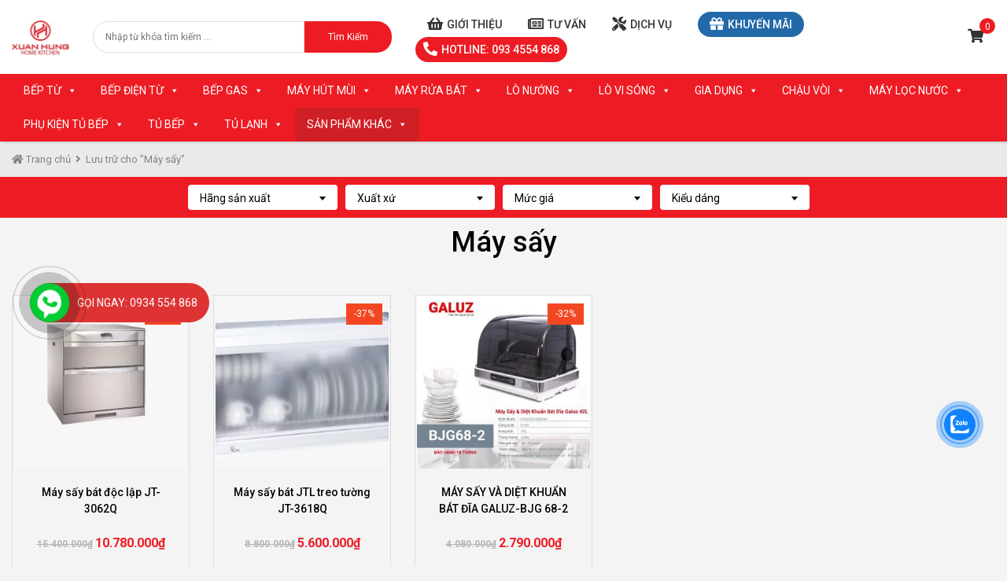

--- FILE ---
content_type: text/html; charset=UTF-8
request_url: https://bepxuanhung.com.vn/may-say/
body_size: 23048
content:
<!doctype html>
<html lang="vi">
<head>
<!-- Google tag (gtag.js) -->
<script async src="https://www.googletagmanager.com/gtag/js?id=UA-160279781-1"></script>
<script>
  window.dataLayer = window.dataLayer || [];
  function gtag(){dataLayer.push(arguments);}
  gtag('js', new Date());

  gtag('config', 'UA-160279781-1');
</script>
<!-- Event snippet for Conversionf conversion page -->
<script>
  gtag('event', 'conversion', {'send_to': 'AW-823967437/hkxQCJPS8KQBEM398ogD'});
</script>
	
	<meta name="google-site-verification" content="drbl4EqCFQMiEoldA2a2VHpSiCVk0Ik5gLG9e3DWW0k" />
    <meta charset="UTF-8" />
    <meta http-equiv="X-UA-Compatible" content="IE=edge">
    <meta name="viewport" content="width=device-width, initial-scale=1">
    <meta name="description" content="Sự lựa trọn tin cậy" />
    <meta name='robots' content='index, follow, max-image-preview:large, max-snippet:-1, max-video-preview:-1' />
	<style>img:is([sizes="auto" i], [sizes^="auto," i]) { contain-intrinsic-size: 3000px 1500px }</style>
	
	<!-- This site is optimized with the Yoast SEO plugin v23.2 - https://yoast.com/wordpress/plugins/seo/ -->
	<title>Máy sấy - Bếp Xuân Hùng</title>
	<link rel="canonical" href="https://bepxuanhung.com.vn/may-say/" />
	<meta property="og:locale" content="vi_VN" />
	<meta property="og:type" content="article" />
	<meta property="og:title" content="Máy sấy - Bếp Xuân Hùng" />
	<meta property="og:url" content="https://bepxuanhung.com.vn/may-say/" />
	<meta property="og:site_name" content="Bếp Xuân Hùng" />
	<meta name="twitter:card" content="summary_large_image" />
	<script type="application/ld+json" class="yoast-schema-graph">{"@context":"https://schema.org","@graph":[{"@type":"CollectionPage","@id":"https://bepxuanhung.com.vn/may-say/","url":"https://bepxuanhung.com.vn/may-say/","name":"Máy sấy - Bếp Xuân Hùng","isPartOf":{"@id":"https://bepxuanhung.com.vn/#website"},"primaryImageOfPage":{"@id":"https://bepxuanhung.com.vn/may-say/#primaryimage"},"image":{"@id":"https://bepxuanhung.com.vn/may-say/#primaryimage"},"thumbnailUrl":"https://bepxuanhung.com.vn/wp-content/uploads/2020/06/jt3062q-15083109769.jpg","breadcrumb":{"@id":"https://bepxuanhung.com.vn/may-say/#breadcrumb"},"inLanguage":"vi"},{"@type":"ImageObject","inLanguage":"vi","@id":"https://bepxuanhung.com.vn/may-say/#primaryimage","url":"https://bepxuanhung.com.vn/wp-content/uploads/2020/06/jt3062q-15083109769.jpg","contentUrl":"https://bepxuanhung.com.vn/wp-content/uploads/2020/06/jt3062q-15083109769.jpg","width":1000,"height":1000},{"@type":"BreadcrumbList","@id":"https://bepxuanhung.com.vn/may-say/#breadcrumb","itemListElement":[{"@type":"ListItem","position":1,"name":"Trang chủ","item":"https://bepxuanhung.com.vn/"},{"@type":"ListItem","position":2,"name":"Sản phẩm khác","item":"https://bepxuanhung.com.vn/san-pham-khac/"},{"@type":"ListItem","position":3,"name":"Máy sấy"}]},{"@type":"WebSite","@id":"https://bepxuanhung.com.vn/#website","url":"https://bepxuanhung.com.vn/","name":"Bếp Xuân Hùng","description":"Sự lựa trọn tin cậy","publisher":{"@id":"https://bepxuanhung.com.vn/#organization"},"potentialAction":[{"@type":"SearchAction","target":{"@type":"EntryPoint","urlTemplate":"https://bepxuanhung.com.vn/?s={search_term_string}"},"query-input":"required name=search_term_string"}],"inLanguage":"vi"},{"@type":"Organization","@id":"https://bepxuanhung.com.vn/#organization","name":"Bếp Xuân Hùng","url":"https://bepxuanhung.com.vn/","logo":{"@type":"ImageObject","inLanguage":"vi","@id":"https://bepxuanhung.com.vn/#/schema/logo/image/","url":"https://bepxuanhung.com.vn/wp-content/uploads/2020/01/bxh-logo-e1580444038728.png","contentUrl":"https://bepxuanhung.com.vn/wp-content/uploads/2020/01/bxh-logo-e1580444038728.png","width":150,"height":95,"caption":"Bếp Xuân Hùng"},"image":{"@id":"https://bepxuanhung.com.vn/#/schema/logo/image/"}}]}</script>
	<!-- / Yoast SEO plugin. -->


<link rel='dns-prefetch' href='//fonts.googleapis.com' />
<link rel="alternate" type="application/rss+xml" title="Dòng thông tin Bếp Xuân Hùng &raquo;" href="https://bepxuanhung.com.vn/feed/" />
<link rel="alternate" type="application/rss+xml" title="Bếp Xuân Hùng &raquo; Dòng bình luận" href="https://bepxuanhung.com.vn/comments/feed/" />
<link rel="alternate" type="application/rss+xml" title="Nguồn cấp Bếp Xuân Hùng &raquo; Máy sấy Category" href="https://bepxuanhung.com.vn/may-say/feed/" />
<script type="text/javascript">
/* <![CDATA[ */
window._wpemojiSettings = {"baseUrl":"https:\/\/s.w.org\/images\/core\/emoji\/16.0.1\/72x72\/","ext":".png","svgUrl":"https:\/\/s.w.org\/images\/core\/emoji\/16.0.1\/svg\/","svgExt":".svg","source":{"concatemoji":"https:\/\/bepxuanhung.com.vn\/wp-includes\/js\/wp-emoji-release.min.js?ver=6.8.3"}};
/*! This file is auto-generated */
!function(s,n){var o,i,e;function c(e){try{var t={supportTests:e,timestamp:(new Date).valueOf()};sessionStorage.setItem(o,JSON.stringify(t))}catch(e){}}function p(e,t,n){e.clearRect(0,0,e.canvas.width,e.canvas.height),e.fillText(t,0,0);var t=new Uint32Array(e.getImageData(0,0,e.canvas.width,e.canvas.height).data),a=(e.clearRect(0,0,e.canvas.width,e.canvas.height),e.fillText(n,0,0),new Uint32Array(e.getImageData(0,0,e.canvas.width,e.canvas.height).data));return t.every(function(e,t){return e===a[t]})}function u(e,t){e.clearRect(0,0,e.canvas.width,e.canvas.height),e.fillText(t,0,0);for(var n=e.getImageData(16,16,1,1),a=0;a<n.data.length;a++)if(0!==n.data[a])return!1;return!0}function f(e,t,n,a){switch(t){case"flag":return n(e,"\ud83c\udff3\ufe0f\u200d\u26a7\ufe0f","\ud83c\udff3\ufe0f\u200b\u26a7\ufe0f")?!1:!n(e,"\ud83c\udde8\ud83c\uddf6","\ud83c\udde8\u200b\ud83c\uddf6")&&!n(e,"\ud83c\udff4\udb40\udc67\udb40\udc62\udb40\udc65\udb40\udc6e\udb40\udc67\udb40\udc7f","\ud83c\udff4\u200b\udb40\udc67\u200b\udb40\udc62\u200b\udb40\udc65\u200b\udb40\udc6e\u200b\udb40\udc67\u200b\udb40\udc7f");case"emoji":return!a(e,"\ud83e\udedf")}return!1}function g(e,t,n,a){var r="undefined"!=typeof WorkerGlobalScope&&self instanceof WorkerGlobalScope?new OffscreenCanvas(300,150):s.createElement("canvas"),o=r.getContext("2d",{willReadFrequently:!0}),i=(o.textBaseline="top",o.font="600 32px Arial",{});return e.forEach(function(e){i[e]=t(o,e,n,a)}),i}function t(e){var t=s.createElement("script");t.src=e,t.defer=!0,s.head.appendChild(t)}"undefined"!=typeof Promise&&(o="wpEmojiSettingsSupports",i=["flag","emoji"],n.supports={everything:!0,everythingExceptFlag:!0},e=new Promise(function(e){s.addEventListener("DOMContentLoaded",e,{once:!0})}),new Promise(function(t){var n=function(){try{var e=JSON.parse(sessionStorage.getItem(o));if("object"==typeof e&&"number"==typeof e.timestamp&&(new Date).valueOf()<e.timestamp+604800&&"object"==typeof e.supportTests)return e.supportTests}catch(e){}return null}();if(!n){if("undefined"!=typeof Worker&&"undefined"!=typeof OffscreenCanvas&&"undefined"!=typeof URL&&URL.createObjectURL&&"undefined"!=typeof Blob)try{var e="postMessage("+g.toString()+"("+[JSON.stringify(i),f.toString(),p.toString(),u.toString()].join(",")+"));",a=new Blob([e],{type:"text/javascript"}),r=new Worker(URL.createObjectURL(a),{name:"wpTestEmojiSupports"});return void(r.onmessage=function(e){c(n=e.data),r.terminate(),t(n)})}catch(e){}c(n=g(i,f,p,u))}t(n)}).then(function(e){for(var t in e)n.supports[t]=e[t],n.supports.everything=n.supports.everything&&n.supports[t],"flag"!==t&&(n.supports.everythingExceptFlag=n.supports.everythingExceptFlag&&n.supports[t]);n.supports.everythingExceptFlag=n.supports.everythingExceptFlag&&!n.supports.flag,n.DOMReady=!1,n.readyCallback=function(){n.DOMReady=!0}}).then(function(){return e}).then(function(){var e;n.supports.everything||(n.readyCallback(),(e=n.source||{}).concatemoji?t(e.concatemoji):e.wpemoji&&e.twemoji&&(t(e.twemoji),t(e.wpemoji)))}))}((window,document),window._wpemojiSettings);
/* ]]> */
</script>

<style id='wp-emoji-styles-inline-css' type='text/css'>

	img.wp-smiley, img.emoji {
		display: inline !important;
		border: none !important;
		box-shadow: none !important;
		height: 1em !important;
		width: 1em !important;
		margin: 0 0.07em !important;
		vertical-align: -0.1em !important;
		background: none !important;
		padding: 0 !important;
	}
</style>
<link rel='stylesheet' id='wp-block-library-css' href='https://bepxuanhung.com.vn/wp-includes/css/dist/block-library/style.min.css?ver=6.8.3' type='text/css' media='all' />
<style id='classic-theme-styles-inline-css' type='text/css'>
/*! This file is auto-generated */
.wp-block-button__link{color:#fff;background-color:#32373c;border-radius:9999px;box-shadow:none;text-decoration:none;padding:calc(.667em + 2px) calc(1.333em + 2px);font-size:1.125em}.wp-block-file__button{background:#32373c;color:#fff;text-decoration:none}
</style>
<style id='global-styles-inline-css' type='text/css'>
:root{--wp--preset--aspect-ratio--square: 1;--wp--preset--aspect-ratio--4-3: 4/3;--wp--preset--aspect-ratio--3-4: 3/4;--wp--preset--aspect-ratio--3-2: 3/2;--wp--preset--aspect-ratio--2-3: 2/3;--wp--preset--aspect-ratio--16-9: 16/9;--wp--preset--aspect-ratio--9-16: 9/16;--wp--preset--color--black: #000000;--wp--preset--color--cyan-bluish-gray: #abb8c3;--wp--preset--color--white: #ffffff;--wp--preset--color--pale-pink: #f78da7;--wp--preset--color--vivid-red: #cf2e2e;--wp--preset--color--luminous-vivid-orange: #ff6900;--wp--preset--color--luminous-vivid-amber: #fcb900;--wp--preset--color--light-green-cyan: #7bdcb5;--wp--preset--color--vivid-green-cyan: #00d084;--wp--preset--color--pale-cyan-blue: #8ed1fc;--wp--preset--color--vivid-cyan-blue: #0693e3;--wp--preset--color--vivid-purple: #9b51e0;--wp--preset--gradient--vivid-cyan-blue-to-vivid-purple: linear-gradient(135deg,rgba(6,147,227,1) 0%,rgb(155,81,224) 100%);--wp--preset--gradient--light-green-cyan-to-vivid-green-cyan: linear-gradient(135deg,rgb(122,220,180) 0%,rgb(0,208,130) 100%);--wp--preset--gradient--luminous-vivid-amber-to-luminous-vivid-orange: linear-gradient(135deg,rgba(252,185,0,1) 0%,rgba(255,105,0,1) 100%);--wp--preset--gradient--luminous-vivid-orange-to-vivid-red: linear-gradient(135deg,rgba(255,105,0,1) 0%,rgb(207,46,46) 100%);--wp--preset--gradient--very-light-gray-to-cyan-bluish-gray: linear-gradient(135deg,rgb(238,238,238) 0%,rgb(169,184,195) 100%);--wp--preset--gradient--cool-to-warm-spectrum: linear-gradient(135deg,rgb(74,234,220) 0%,rgb(151,120,209) 20%,rgb(207,42,186) 40%,rgb(238,44,130) 60%,rgb(251,105,98) 80%,rgb(254,248,76) 100%);--wp--preset--gradient--blush-light-purple: linear-gradient(135deg,rgb(255,206,236) 0%,rgb(152,150,240) 100%);--wp--preset--gradient--blush-bordeaux: linear-gradient(135deg,rgb(254,205,165) 0%,rgb(254,45,45) 50%,rgb(107,0,62) 100%);--wp--preset--gradient--luminous-dusk: linear-gradient(135deg,rgb(255,203,112) 0%,rgb(199,81,192) 50%,rgb(65,88,208) 100%);--wp--preset--gradient--pale-ocean: linear-gradient(135deg,rgb(255,245,203) 0%,rgb(182,227,212) 50%,rgb(51,167,181) 100%);--wp--preset--gradient--electric-grass: linear-gradient(135deg,rgb(202,248,128) 0%,rgb(113,206,126) 100%);--wp--preset--gradient--midnight: linear-gradient(135deg,rgb(2,3,129) 0%,rgb(40,116,252) 100%);--wp--preset--font-size--small: 13px;--wp--preset--font-size--medium: 20px;--wp--preset--font-size--large: 36px;--wp--preset--font-size--x-large: 42px;--wp--preset--font-family--inter: "Inter", sans-serif;--wp--preset--font-family--cardo: Cardo;--wp--preset--spacing--20: 0.44rem;--wp--preset--spacing--30: 0.67rem;--wp--preset--spacing--40: 1rem;--wp--preset--spacing--50: 1.5rem;--wp--preset--spacing--60: 2.25rem;--wp--preset--spacing--70: 3.38rem;--wp--preset--spacing--80: 5.06rem;--wp--preset--shadow--natural: 6px 6px 9px rgba(0, 0, 0, 0.2);--wp--preset--shadow--deep: 12px 12px 50px rgba(0, 0, 0, 0.4);--wp--preset--shadow--sharp: 6px 6px 0px rgba(0, 0, 0, 0.2);--wp--preset--shadow--outlined: 6px 6px 0px -3px rgba(255, 255, 255, 1), 6px 6px rgba(0, 0, 0, 1);--wp--preset--shadow--crisp: 6px 6px 0px rgba(0, 0, 0, 1);}:where(.is-layout-flex){gap: 0.5em;}:where(.is-layout-grid){gap: 0.5em;}body .is-layout-flex{display: flex;}.is-layout-flex{flex-wrap: wrap;align-items: center;}.is-layout-flex > :is(*, div){margin: 0;}body .is-layout-grid{display: grid;}.is-layout-grid > :is(*, div){margin: 0;}:where(.wp-block-columns.is-layout-flex){gap: 2em;}:where(.wp-block-columns.is-layout-grid){gap: 2em;}:where(.wp-block-post-template.is-layout-flex){gap: 1.25em;}:where(.wp-block-post-template.is-layout-grid){gap: 1.25em;}.has-black-color{color: var(--wp--preset--color--black) !important;}.has-cyan-bluish-gray-color{color: var(--wp--preset--color--cyan-bluish-gray) !important;}.has-white-color{color: var(--wp--preset--color--white) !important;}.has-pale-pink-color{color: var(--wp--preset--color--pale-pink) !important;}.has-vivid-red-color{color: var(--wp--preset--color--vivid-red) !important;}.has-luminous-vivid-orange-color{color: var(--wp--preset--color--luminous-vivid-orange) !important;}.has-luminous-vivid-amber-color{color: var(--wp--preset--color--luminous-vivid-amber) !important;}.has-light-green-cyan-color{color: var(--wp--preset--color--light-green-cyan) !important;}.has-vivid-green-cyan-color{color: var(--wp--preset--color--vivid-green-cyan) !important;}.has-pale-cyan-blue-color{color: var(--wp--preset--color--pale-cyan-blue) !important;}.has-vivid-cyan-blue-color{color: var(--wp--preset--color--vivid-cyan-blue) !important;}.has-vivid-purple-color{color: var(--wp--preset--color--vivid-purple) !important;}.has-black-background-color{background-color: var(--wp--preset--color--black) !important;}.has-cyan-bluish-gray-background-color{background-color: var(--wp--preset--color--cyan-bluish-gray) !important;}.has-white-background-color{background-color: var(--wp--preset--color--white) !important;}.has-pale-pink-background-color{background-color: var(--wp--preset--color--pale-pink) !important;}.has-vivid-red-background-color{background-color: var(--wp--preset--color--vivid-red) !important;}.has-luminous-vivid-orange-background-color{background-color: var(--wp--preset--color--luminous-vivid-orange) !important;}.has-luminous-vivid-amber-background-color{background-color: var(--wp--preset--color--luminous-vivid-amber) !important;}.has-light-green-cyan-background-color{background-color: var(--wp--preset--color--light-green-cyan) !important;}.has-vivid-green-cyan-background-color{background-color: var(--wp--preset--color--vivid-green-cyan) !important;}.has-pale-cyan-blue-background-color{background-color: var(--wp--preset--color--pale-cyan-blue) !important;}.has-vivid-cyan-blue-background-color{background-color: var(--wp--preset--color--vivid-cyan-blue) !important;}.has-vivid-purple-background-color{background-color: var(--wp--preset--color--vivid-purple) !important;}.has-black-border-color{border-color: var(--wp--preset--color--black) !important;}.has-cyan-bluish-gray-border-color{border-color: var(--wp--preset--color--cyan-bluish-gray) !important;}.has-white-border-color{border-color: var(--wp--preset--color--white) !important;}.has-pale-pink-border-color{border-color: var(--wp--preset--color--pale-pink) !important;}.has-vivid-red-border-color{border-color: var(--wp--preset--color--vivid-red) !important;}.has-luminous-vivid-orange-border-color{border-color: var(--wp--preset--color--luminous-vivid-orange) !important;}.has-luminous-vivid-amber-border-color{border-color: var(--wp--preset--color--luminous-vivid-amber) !important;}.has-light-green-cyan-border-color{border-color: var(--wp--preset--color--light-green-cyan) !important;}.has-vivid-green-cyan-border-color{border-color: var(--wp--preset--color--vivid-green-cyan) !important;}.has-pale-cyan-blue-border-color{border-color: var(--wp--preset--color--pale-cyan-blue) !important;}.has-vivid-cyan-blue-border-color{border-color: var(--wp--preset--color--vivid-cyan-blue) !important;}.has-vivid-purple-border-color{border-color: var(--wp--preset--color--vivid-purple) !important;}.has-vivid-cyan-blue-to-vivid-purple-gradient-background{background: var(--wp--preset--gradient--vivid-cyan-blue-to-vivid-purple) !important;}.has-light-green-cyan-to-vivid-green-cyan-gradient-background{background: var(--wp--preset--gradient--light-green-cyan-to-vivid-green-cyan) !important;}.has-luminous-vivid-amber-to-luminous-vivid-orange-gradient-background{background: var(--wp--preset--gradient--luminous-vivid-amber-to-luminous-vivid-orange) !important;}.has-luminous-vivid-orange-to-vivid-red-gradient-background{background: var(--wp--preset--gradient--luminous-vivid-orange-to-vivid-red) !important;}.has-very-light-gray-to-cyan-bluish-gray-gradient-background{background: var(--wp--preset--gradient--very-light-gray-to-cyan-bluish-gray) !important;}.has-cool-to-warm-spectrum-gradient-background{background: var(--wp--preset--gradient--cool-to-warm-spectrum) !important;}.has-blush-light-purple-gradient-background{background: var(--wp--preset--gradient--blush-light-purple) !important;}.has-blush-bordeaux-gradient-background{background: var(--wp--preset--gradient--blush-bordeaux) !important;}.has-luminous-dusk-gradient-background{background: var(--wp--preset--gradient--luminous-dusk) !important;}.has-pale-ocean-gradient-background{background: var(--wp--preset--gradient--pale-ocean) !important;}.has-electric-grass-gradient-background{background: var(--wp--preset--gradient--electric-grass) !important;}.has-midnight-gradient-background{background: var(--wp--preset--gradient--midnight) !important;}.has-small-font-size{font-size: var(--wp--preset--font-size--small) !important;}.has-medium-font-size{font-size: var(--wp--preset--font-size--medium) !important;}.has-large-font-size{font-size: var(--wp--preset--font-size--large) !important;}.has-x-large-font-size{font-size: var(--wp--preset--font-size--x-large) !important;}
:where(.wp-block-post-template.is-layout-flex){gap: 1.25em;}:where(.wp-block-post-template.is-layout-grid){gap: 1.25em;}
:where(.wp-block-columns.is-layout-flex){gap: 2em;}:where(.wp-block-columns.is-layout-grid){gap: 2em;}
:root :where(.wp-block-pullquote){font-size: 1.5em;line-height: 1.6;}
</style>
<link rel='stylesheet' id='redux-extendify-styles-css' href='https://bepxuanhung.com.vn/wp-content/plugins/redux-framework/redux-core/assets/css/extendify-utilities.css?ver=4.4.15' type='text/css' media='all' />
<link rel='stylesheet' id='contact-form-7-css' href='https://bepxuanhung.com.vn/wp-content/plugins/contact-form-7/includes/css/styles.css?ver=5.9.8' type='text/css' media='all' />
<link rel='stylesheet' id='woocommerce-layout-css' href='https://bepxuanhung.com.vn/wp-content/plugins/woocommerce/assets/css/woocommerce-layout.css?ver=9.1.4' type='text/css' media='all' />
<link rel='stylesheet' id='woocommerce-smallscreen-css' href='https://bepxuanhung.com.vn/wp-content/plugins/woocommerce/assets/css/woocommerce-smallscreen.css?ver=9.1.4' type='text/css' media='only screen and (max-width: 768px)' />
<link rel='stylesheet' id='woocommerce-general-css' href='https://bepxuanhung.com.vn/wp-content/plugins/woocommerce/assets/css/woocommerce.css?ver=9.1.4' type='text/css' media='all' />
<style id='woocommerce-inline-inline-css' type='text/css'>
.woocommerce form .form-row .required { visibility: visible; }
</style>
<link rel='stylesheet' id='cmoz-style-css' href='https://bepxuanhung.com.vn/wp-content/plugins/contact-me-on-zalo/assets/css/style-2.css?ver=1.0.4' type='text/css' media='all' />
<link rel='stylesheet' id='megamenu-css' href='https://bepxuanhung.com.vn/wp-content/uploads/maxmegamenu/style.css?ver=d9ca7c' type='text/css' media='all' />
<link rel='stylesheet' id='dashicons-css' href='https://bepxuanhung.com.vn/wp-includes/css/dashicons.min.css?ver=6.8.3' type='text/css' media='all' />
<style id='dashicons-inline-css' type='text/css'>
[data-font="Dashicons"]:before {font-family: 'Dashicons' !important;content: attr(data-icon) !important;speak: none !important;font-weight: normal !important;font-variant: normal !important;text-transform: none !important;line-height: 1 !important;font-style: normal !important;-webkit-font-smoothing: antialiased !important;-moz-osx-font-smoothing: grayscale !important;}
</style>
<link rel='stylesheet' id='basictheme-fonts-css' href='https://fonts.googleapis.com/css?family=Roboto%3A300%2C400%2C500%2C600%2C700&#038;subset=latin%2Cvietnamese' type='text/css' media='all' />
<link rel='stylesheet' id='lity-css' href='https://bepxuanhung.com.vn/wp-content/themes/bepxuanhung-lahavietnam/css/lity.min.css?ver=2.4.0' type='text/css' media='all' />
<link rel='stylesheet' id='basictheme-library-css' href='https://bepxuanhung.com.vn/wp-content/themes/bepxuanhung-lahavietnam/css/library.min.css?ver=6.8.3' type='text/css' media='all' />
<link rel='stylesheet' id='awesome-css' href='https://bepxuanhung.com.vn/wp-content/themes/bepxuanhung-lahavietnam/fonts/awesome/css/all.min.css?ver=5.12.0' type='text/css' media='all' />
<link rel='stylesheet' id='dieplk-theme-style-css' href='https://bepxuanhung.com.vn/wp-content/themes/bepxuanhung-lahavietnam/css/dieplk.css?ver=6.8.3' type='text/css' media='all' />
<link rel='stylesheet' id='basictheme-style-css' href='https://bepxuanhung.com.vn/wp-content/themes/bepxuanhung-lahavietnam/style.css?ver=6.8.3' type='text/css' media='all' />
<link rel='stylesheet' id='select2-css' href='https://bepxuanhung.com.vn/wp-content/plugins/woocommerce/assets/css/select2.css?ver=9.1.4' type='text/css' media='all' />
<link rel='stylesheet' id='jquery-fixedheadertable-style-css' href='https://bepxuanhung.com.vn/wp-content/plugins/yith-woocommerce-compare/assets/css/jquery.dataTables.css?ver=1.10.18' type='text/css' media='all' />
<link rel='stylesheet' id='yith_woocompare_page-css' href='https://bepxuanhung.com.vn/wp-content/plugins/yith-woocommerce-compare/assets/css/compare.css?ver=3.4.0' type='text/css' media='all' />
<link rel='stylesheet' id='yith-woocompare-widget-css' href='https://bepxuanhung.com.vn/wp-content/plugins/yith-woocommerce-compare/assets/css/widget.css?ver=3.4.0' type='text/css' media='all' />
<script type="text/javascript" src="https://bepxuanhung.com.vn/wp-includes/js/jquery/jquery.min.js?ver=3.7.1" id="jquery-core-js"></script>
<script type="text/javascript" src="https://bepxuanhung.com.vn/wp-content/plugins/woocommerce/assets/js/jquery-blockui/jquery.blockUI.min.js?ver=2.7.0-wc.9.1.4" id="jquery-blockui-js" defer="defer" data-wp-strategy="defer"></script>
<script type="text/javascript" src="https://bepxuanhung.com.vn/wp-content/plugins/woocommerce/assets/js/js-cookie/js.cookie.min.js?ver=2.1.4-wc.9.1.4" id="js-cookie-js" defer="defer" data-wp-strategy="defer"></script>
<script type="text/javascript" id="woocommerce-js-extra">
/* <![CDATA[ */
var woocommerce_params = {"ajax_url":"\/wp-admin\/admin-ajax.php","wc_ajax_url":"\/?wc-ajax=%%endpoint%%"};
/* ]]> */
</script>
<script type="text/javascript" src="https://bepxuanhung.com.vn/wp-content/plugins/woocommerce/assets/js/frontend/woocommerce.min.js?ver=9.1.4" id="woocommerce-js" defer="defer" data-wp-strategy="defer"></script>
<!--[if lt IE 9]>
<script type="text/javascript" src="https://bepxuanhung.com.vn/wp-content/themes/bepxuanhung-lahavietnam/js/html5.js?ver=3.7.3" id="html5-js"></script>
<![endif]-->
<link rel="https://api.w.org/" href="https://bepxuanhung.com.vn/wp-json/" /><link rel="alternate" title="JSON" type="application/json" href="https://bepxuanhung.com.vn/wp-json/wp/v2/product_cat/469" /><link rel="EditURI" type="application/rsd+xml" title="RSD" href="https://bepxuanhung.com.vn/xmlrpc.php?rsd" />
<meta name="generator" content="WordPress 6.8.3" />
<meta name="generator" content="WooCommerce 9.1.4" />
<meta name="generator" content="Redux 4.4.15" /><link rel="shortcut icon" href="https://bepxuanhung.com.vn/wp-content/uploads/2022/01/a.jpg" type="image/x-icon" />	<noscript><style>.woocommerce-product-gallery{ opacity: 1 !important; }</style></noscript>
	<style class='wp-fonts-local' type='text/css'>
@font-face{font-family:Inter;font-style:normal;font-weight:300 900;font-display:fallback;src:url('https://bepxuanhung.com.vn/wp-content/plugins/woocommerce/assets/fonts/Inter-VariableFont_slnt,wght.woff2') format('woff2');font-stretch:normal;}
@font-face{font-family:Cardo;font-style:normal;font-weight:400;font-display:fallback;src:url('https://bepxuanhung.com.vn/wp-content/plugins/woocommerce/assets/fonts/cardo_normal_400.woff2') format('woff2');}
</style>
<style id="basictheme_options-dynamic-css" title="dynamic-css" class="redux-options-output">.site-logo img{width:100px;}</style><style type="text/css">/** Mega Menu CSS: fs **/</style>
    <!-- Global site tag (gtag.js) - Google Analytics -->
    <script async src="https://www.googletagmanager.com/gtag/js?id=UA-86450192-13"></script>
    <script>
      window.dataLayer = window.dataLayer || [];
      function gtag(){dataLayer.push(arguments);}
      gtag('js', new Date());

      gtag('config', 'UA-86450192-13');
    </script>

    <script async src="https://www.googletagmanager.com/gtag/js?id=UA-161720055-1"></script>
    <script>
        window.dataLayer = window.dataLayer || [];
        function gtag(){dataLayer.push(arguments);}
        gtag('js', new Date());

        gtag('config', 'UA-161720055-1');
    </script>
	
	<!-- Google Tag Manager -->
<script>(function(w,d,s,l,i){w[l]=w[l]||[];w[l].push({'gtm.start':
new Date().getTime(),event:'gtm.js'});var f=d.getElementsByTagName(s)[0],
j=d.createElement(s),dl=l!='dataLayer'?'&l='+l:'';j.async=true;j.src=
'https://www.googletagmanager.com/gtm.js?id='+i+dl;f.parentNode.insertBefore(j,f);
})(window,document,'script','dataLayer','GTM-WRXNS8DX');</script>
<!-- End Google Tag Manager -->
	
	<script>!function(s,u,b,i,z){var o,t,r,y;s[i]||(s._sbzaccid=z,s[i]=function(){s[i].q.push(arguments)},s[i].q=[],s[i]("setAccount",z),r=["widget.subiz.net","storage.googleapis"+(t=".com"),"app.sbz.workers.dev",i+"a"+(o=function(k,t){var n=t<=6?5:o(k,t-1)+o(k,t-3);return k!==t?n:n.toString(32)})(20,20)+t,i+"b"+o(30,30)+t,i+"c"+o(40,40)+t],(y=function(k){var t,n;s._subiz_init_2094850928430||r[k]&&(t=u.createElement(b),n=u.getElementsByTagName(b)[0],t.async=1,t.src="https://"+r[k]+"/sbz/app.js?accid="+z,n.parentNode.insertBefore(t,n),setTimeout(y,2e3,k+1))})(0))}(window,document,"script","subiz", "acrsanzoyouyeaqagcgr")</script>
<!-- Google tag (gtag.js) -->
<script async src="https://www.googletagmanager.com/gtag/js?id=G-CPPY4TTKXH"></script>
<script>
  window.dataLayer = window.dataLayer || [];
  function gtag(){dataLayer.push(arguments);}
  gtag('js', new Date());

  gtag('config', 'G-CPPY4TTKXH');
</script>
    <meta property="fb:app_id" content="442945379996899" />
    <meta property="fb:admins" content="2822731634501086">
	
	
	<!-- Event snippet for mua hàng conversion page -->
<script>
  gtag('event', 'conversion', {
      'send_to': 'AW-823967437/kY0WCLqDn5UBEM398ogD',
      'value': 10.0,
      'currency': 'VND',
      'transaction_id': ''
  });
</script>
<meta name="facebook-domain-verification" content="atpam20w2g4yg0mo90h1ookjp2069r" />
</head>
<body data-rsssl=1 class="archive tax-product_cat term-may-say term-469 wp-theme-bepxuanhung-lahavietnam theme-bepxuanhung-lahavietnam woocommerce woocommerce-page woocommerce-no-js mega-menu-primary elementor-default">
<header id="home" class="site-header">

    
<div class="lh-main-header lh-flex-center">
    <div class="container">
        <div class="lh-flex-center">
            <div class="left-main">
                <div class="row align-items-md-center">
                    <div class="col-12 col-md-12 col-lg-1">
                        <div class="site-logo d-flex align-items-center">
                            <a href="https://bepxuanhung.com.vn" title="Bếp Xuân Hùng">
                                <img width="150" height="95" src="https://bepxuanhung.com.vn/wp-content/uploads/2020/01/bxh-logo-e1580444038728.png" class="attachment-full size-full" alt="" decoding="async" />                            </a>

                            
                                <div class="d-lg-none">
                                    <div class="shop-cart-view d-flex align-items-center">
                                        
        <div class="cart-box d-flex align-items-center">
            <div class="cart-customlocation">
                <i class="fas fa-shopping-cart"></i>

                <span class="number-cart-product">
                     0                </span>
            </div>
        </div>

        <div class="widget woocommerce widget_shopping_cart"><h2 class="widgettitle">Cart</h2><div class="widget_shopping_cart_content"></div></div>                                    </div>
                                </div>

                                                    </div>
                    </div>

                    <div class="col-12 col-md-12 col-lg-4 d-lg-block">
                        <div class="lh-form-search">
                            
                            <form role="search" method="get" class="search-form" action="https://bepxuanhung.com.vn/">
                                <input type="search" id="search-form-6972a292749f6" class="search-field" placeholder="Nhập từ khóa tìm kiếm &hellip;" value="" name="s" />
                                <button type="submit" class="search-submit">
                                    Tìm Kiếm                                </button>
                            </form>
                        </div>
                    </div>

                    <div class="col-12 col-md-12 col-lg-7 d-none d-lg-block">
                        <div class="header-info-top"><a href="https://bepxuanhung.com.vn/gioi-thieu"><i class="fas fa-shopping-basket"></i>Giới thiệu</a> <a href="https://bepxuanhung.com.vn/category/tin-tuc/"><i class="far fa-newspaper"></i>Tư vấn</a> <a href="https://bepxuanhung.com.vn/category/dich-vu/"><i class="fas fa-tools"></i>Dịch vụ</a> <a class="km" href="https://bepxuanhung.com.vn/category/khuyen-mai/" target="_blank" rel="noopener"><i class="fas fa-gift"></i>Khuyến mãi</a> <a class="hotline" href="tel:0934554868" target="_blank" rel="noopener"><i class="fas fa-phone-alt"></i>Hotline: 093 4554 868</a></div>                    </div>
                </div>
            </div>
            
                <div class="d-none d-lg-block">
                    <div class="shop-cart-view d-flex align-items-center">
                        
        <div class="cart-box d-flex align-items-center">
            <div class="cart-customlocation">
                <i class="fas fa-shopping-cart"></i>

                <span class="number-cart-product">
                     0                </span>
            </div>
        </div>

        <div class="widget woocommerce widget_shopping_cart"><h2 class="widgettitle">Cart</h2><div class="widget_shopping_cart_content"></div></div>                    </div>
                </div>

                    </div>
    </div>
</div>
</header>
<nav id="site-navigation" class="main-navigation active-sticky-nav">
    <div class="site-navbar navbar-expand-lg">
        <div class="container">
            <div class="site-navigation_warp">

                <div class="site-menu">

                    <div id="mega-menu-wrap-primary" class="mega-menu-wrap"><div class="mega-menu-toggle"><div class="mega-toggle-blocks-left"></div><div class="mega-toggle-blocks-center"></div><div class="mega-toggle-blocks-right"><div class='mega-toggle-block mega-menu-toggle-block mega-toggle-block-1' id='mega-toggle-block-1' tabindex='0'><span class='mega-toggle-label' role='button' aria-expanded='false'><span class='mega-toggle-label-closed'></span><span class='mega-toggle-label-open'></span></span></div></div></div><ul id="mega-menu-primary" class="mega-menu max-mega-menu mega-menu-horizontal mega-no-js" data-event="hover_intent" data-effect="fade_up" data-effect-speed="200" data-effect-mobile="disabled" data-effect-speed-mobile="0" data-mobile-force-width="false" data-second-click="go" data-document-click="collapse" data-vertical-behaviour="standard" data-breakpoint="991" data-unbind="true" data-mobile-state="collapse_all" data-hover-intent-timeout="300" data-hover-intent-interval="100"><li class='mega-menu-item mega-menu-item-type-custom mega-menu-item-object-custom mega-menu-item-has-children mega-menu-megamenu mega-align-bottom-left mega-menu-grid mega-menu-item-19' id='mega-menu-item-19'><a class="mega-menu-link" href="https://bepxuanhung.com.vn/bep-tu/" aria-haspopup="true" aria-expanded="false" tabindex="0">Bếp Từ<span class="mega-indicator"></span></a>
<ul class="mega-sub-menu">
<li class='mega-menu-row' id='mega-menu-19-0'>
	<ul class="mega-sub-menu">
<li class='mega-menu-column mega-menu-columns-3-of-12' id='mega-menu-19-0-0'>
		<ul class="mega-sub-menu">
<li class='mega-menu-item mega-menu-item-type-widget widget_custom_html mega-menu-item-custom_html-63' id='mega-menu-item-custom_html-63'><h4 class="mega-block-title">Mức giá</h4><div class="textwidget custom-html-widget"><div class="menu-muc-gia-container"><ul class="menu"><li class="menu-item menu-item-type-custom menu-item-object-custom"><a href="https://bepxuanhung.com.vn/bep-tu?filter_muc-gia=5-trieu-10-trieu">5 đến 10 triệu</a></li>
<li class="menu-item menu-item-type-custom menu-item-object-custom"><a href="https://bepxuanhung.com.vn/bep-tu?filter_muc-gia=10-trieu-15-trieu">10 đến 15 triệu</a></li>
<li class="menu-item menu-item-type-custom menu-item-object-custom"><a href="https://bepxuanhung.com.vn/bep-tu?filter_muc-gia=15-trieu-20-trieu">15 triệu – 20 triệu</a></li>
<li class="menu-item menu-item-type-custom menu-item-object-custom"><a href="https://bepxuanhung.com.vn/bep-tu?filter_muc-gia=20-trieu-25-trieu">20 triệu – 25 triệu</a></li>
<li class="menu-item menu-item-type-custom menu-item-object-custom "><a href="https://bepxuanhung.com.vn/bep-tu?filter_muc-gia=tren-25-trieu">Trên 25 triệu</a></li>
</ul></div></div></li>		</ul>
</li><li class='mega-menu-column mega-menu-columns-3-of-12' id='mega-menu-19-0-1'>
		<ul class="mega-sub-menu">
<li class='mega-menu-item mega-menu-item-type-widget widget_custom_html mega-menu-item-custom_html-7' id='mega-menu-item-custom_html-7'><h4 class="mega-block-title">Hãng Sản Xuất</h4><div class="textwidget custom-html-widget"><div class="lh-firms">
    <div class="item">
        <div class="content">
            <a href="https://bepxuanhung.com.vn/bep-tu/?filter_hang-san-xuat=bosch">
                <img src="https://bepxuanhung.com.vn/wp-content/uploads/2020/01/logo_bosch.jpg" alt="">
            </a>
        </div>
    </div>
    <div class="item">
        <div class="content">
            <a href="https://bepxuanhung.com.vn/bep-tu/?filter_hang-san-xuat=cata">
                <img src="https://bepxuanhung.com.vn/wp-content/uploads/2020/01/logo_cata.png" alt="">
            </a>
        </div>
    </div>
    <div class="item">
        <div class="content">
            <a href="https://bepxuanhung.com.vn/bep-tu/?filter_hang-san-xuat=chefs">
                <img src="https://bepxuanhung.com.vn/wp-content/uploads/2020/02/chefs-1.jpg" alt="">
            </a>
        </div>
    </div>
    <div class="item">
        <div class="content">
            <a href="https://bepxuanhung.com.vn/bep-tu/?filter_hang-san-xuat=dmestik">
                <img src="https://bepxuanhung.com.vn/wp-content/uploads/2020/02/Dmestik.png" alt="">
            </a>
        </div>
    </div>
    <div class="item">
        <div class="content">
            <a href="https://bepxuanhung.com.vn/bep-tu/?filter_hang-san-xuat=spelier">
                <img src="https://bepxuanhung.com.vn/wp-content/uploads/2020/02/speller.png" alt="">
            </a>
        </div>
    </div>
    <div class="item">
        <div class="content">
            <a href="https://bepxuanhung.com.vn/bep-tu/?filter_hang-san-xuat=napoliz">
                <img src="https://bepxuanhung.com.vn/wp-content/uploads/2020/02/napoliz.jpg" alt="">
            </a>
        </div>
    </div>
    <div class="item">
        <div class="content">
            <a href="https://bepxuanhung.com.vn/bep-tu/?filter_hang-san-xuat=malloca">
                <img src="https://bepxuanhung.com.vn/wp-content/uploads/2020/02/malloca.jpg" alt="">
            </a>
        </div>
    </div>
    <div class="item">
        <div class="content">
            <a href="https://bepxuanhung.com.vn/bep-tu/?filter_hang-san-xuat=feuer">
                <img src="https://bepxuanhung.com.vn/wp-content/uploads/2020/02/logo-feuer-1-e1582812559694.jpg" alt="">
            </a>
        </div>
    </div>
    <div class="item">
        <div class="content">
            <a href="https://bepxuanhung.com.vn/bep-tu/?filter_hang-san-xuat=batani">
                <img src="https://bepxuanhung.com.vn/wp-content/uploads/2020/02/batani.jpg" alt="">
            </a>
        </div>
    </div>
    <div class="item">
        <div class="content">
            <a href="https://bepxuanhung.com.vn/bep-tu/?filter_hang-san-xuat=fan-di">
                <img src="https://bepxuanhung.com.vn/wp-content/uploads/2020/02/fandi.jpg" alt="">
            </a>
        </div>
    </div>
    <div class="item">
        <div class="content">
            <a href="https://bepxuanhung.com.vn/bep-tu/?filter_hang-san-xuat=ggm">
                <img src="https://bepxuanhung.com.vn/wp-content/uploads/2020/02/ggm.png" alt="">
            </a>
        </div>
    </div>
    <div class="item">
        <div class="content">
            <a href="https://bepxuanhung.com.vn/bep-tu/?filter_hang-san-xuat=electrolux">
                <img src="https://bepxuanhung.com.vn/wp-content/uploads/2020/02/electrolux.jpg" alt="">
            </a>
        </div>
    </div>
    <div class="item">
        <div class="content">
            <a href="https://bepxuanhung.com.vn/bep-tu/?filter_hang-san-xuat=hafele">
                <img src="https://bepxuanhung.com.vn/wp-content/uploads/2020/02/Hafele.png" alt="">
            </a>
        </div>
    </div>
    <div class="item">
        <div class="content">
            <a href="https://bepxuanhung.com.vn/bep-tu/?filter_hang-san-xuat=kocher">
                <img src="https://bepxuanhung.com.vn/wp-content/uploads/2020/02/kocher.png" alt="">
            </a>
        </div>
    </div>
    <div class="item">
        <div class="content">
            <a href="https://bepxuanhung.com.vn/bep-tu/?filter_hang-san-xuat=bauer">
                <img src="https://bepxuanhung.com.vn/wp-content/uploads/2020/02/bauer.jpg" alt="">
            </a>
        </div>
    </div>
    <div class="item">
        <div class="content">
            <a href="https://bepxuanhung.com.vn/bep-tu/?filter_hang-san-xuat=rovigo">
                <img src="https://bepxuanhung.com.vn/wp-content/uploads/2020/02/Rovigo.png" alt="">
            </a>
        </div>
    </div>
    <div class="item">
        <div class="content">
            <a href="https://bepxuanhung.com.vn/bep-tu/?filter_hang-san-xuat=faber">
                <img src="https://bepxuanhung.com.vn/wp-content/uploads/2020/02/faber.jpg" alt="">
            </a>
        </div>
    </div>
    <div class="item">
        <div class="content">
            <a href="https://bepxuanhung.com.vn/bep-tu/?filter_hang-san-xuat=faro">
                <img src="https://bepxuanhung.com.vn/wp-content/uploads/2020/02/vinafaro.png" alt="">
            </a>
        </div>
    </div>
</div></div></li>		</ul>
</li><li class='mega-menu-column mega-menu-columns-3-of-12' id='mega-menu-19-0-2'>
		<ul class="mega-sub-menu">
<li class='mega-menu-item mega-menu-item-type-widget widget_nav_menu mega-menu-item-nav_menu-4' id='mega-menu-item-nav_menu-4'><h4 class="mega-block-title">Xuất Xứ</h4><div class="menu-xuat-xu-container"><ul id="menu-xuat-xu" class="menu"><li id="menu-item-126" class="menu-item menu-item-type-custom menu-item-object-custom menu-item-126"><a href="https://bepxuanhung.com.vn/bep-tu/?filter_xuat-xu=viet-nam">Việt Nam</a></li>
<li id="menu-item-127" class="menu-item menu-item-type-custom menu-item-object-custom menu-item-127"><a href="https://bepxuanhung.com.vn/bep-tu/?filter_xuat-xu=nhat-ban">Nhật Bản</a></li>
<li id="menu-item-1330" class="menu-item menu-item-type-custom menu-item-object-custom menu-item-1330"><a href="https://bepxuanhung.com.vn/bep-tu/?filter_xuat-xu=an-do">Ấn độ</a></li>
<li id="menu-item-1331" class="menu-item menu-item-type-custom menu-item-object-custom menu-item-1331"><a href="https://bepxuanhung.com.vn/bep-tu/?filter_xuat-xu=anh">Anh</a></li>
<li id="menu-item-1332" class="menu-item menu-item-type-custom menu-item-object-custom menu-item-1332"><a href="https://bepxuanhung.com.vn/bep-tu/?filter_xuat-xu=ba-lan">Ba Lan</a></li>
<li id="menu-item-1333" class="menu-item menu-item-type-custom menu-item-object-custom menu-item-1333"><a href="https://bepxuanhung.com.vn/bep-tu/?filter_xuat-xu=duc">Đức</a></li>
<li id="menu-item-1334" class="menu-item menu-item-type-custom menu-item-object-custom menu-item-1334"><a href="https://bepxuanhung.com.vn/bep-tu/?filter_xuat-xu=korea">Korea</a></li>
<li id="menu-item-1335" class="menu-item menu-item-type-custom menu-item-object-custom menu-item-1335"><a href="https://bepxuanhung.com.vn/bep-tu/?filter_xuat-xu=malaysia">Malaysia</a></li>
<li id="menu-item-1336" class="menu-item menu-item-type-custom menu-item-object-custom menu-item-1336"><a href="https://bepxuanhung.com.vn/bep-tu/?filter_xuat-xu=phap">Pháp</a></li>
<li id="menu-item-1337" class="menu-item menu-item-type-custom menu-item-object-custom menu-item-1337"><a href="https://bepxuanhung.com.vn/bep-tu/?filter_xuat-xu=rumany">Rumany</a></li>
<li id="menu-item-1338" class="menu-item menu-item-type-custom menu-item-object-custom menu-item-1338"><a href="https://bepxuanhung.com.vn/bep-tu/?filter_xuat-xu=tay-ban-nha">Tây ban nha</a></li>
<li id="menu-item-1339" class="menu-item menu-item-type-custom menu-item-object-custom menu-item-1339"><a href="https://bepxuanhung.com.vn/bep-tu/?filter_xuat-xu=thai-lan">Thái Lan</a></li>
<li id="menu-item-1340" class="menu-item menu-item-type-custom menu-item-object-custom menu-item-1340"><a href="https://bepxuanhung.com.vn/bep-tu/?filter_xuat-xu=tho-nhy-ky">Thổ nhỹ kỳ</a></li>
<li id="menu-item-1341" class="menu-item menu-item-type-custom menu-item-object-custom menu-item-1341"><a href="https://bepxuanhung.com.vn/bep-tu/?filter_xuat-xu=trung-quoc">Trung Quốc</a></li>
<li id="menu-item-1342" class="menu-item menu-item-type-custom menu-item-object-custom menu-item-1342"><a href="https://bepxuanhung.com.vn/bep-tu/?filter_xuat-xu=y">Ý</a></li>
</ul></div></li>		</ul>
</li><li class='mega-menu-column mega-menu-columns-3-of-12' id='mega-menu-19-0-3'>
		<ul class="mega-sub-menu">
<li class='mega-menu-item mega-menu-item-type-widget widget_nav_menu mega-menu-item-nav_menu-6' id='mega-menu-item-nav_menu-6'><h4 class="mega-block-title">Số Bếp</h4><div class="menu-so-bep-container"><ul id="menu-so-bep" class="menu"><li id="menu-item-128" class="menu-item menu-item-type-custom menu-item-object-custom menu-item-128"><a href="https://bepxuanhung.com.vn/bep-tu/?filter_so-bep=1-bep">1 Bếp</a></li>
<li id="menu-item-129" class="menu-item menu-item-type-custom menu-item-object-custom menu-item-129"><a href="https://bepxuanhung.com.vn/bep-tu/?filter_so-bep=2-bep">2 Bếp</a></li>
</ul></div></li>		</ul>
</li>	</ul>
</li></ul>
</li><li class='mega-menu-item mega-menu-item-type-taxonomy mega-menu-item-object-product_cat mega-menu-item-has-children mega-menu-megamenu mega-align-bottom-left mega-menu-grid mega-menu-item-1651' id='mega-menu-item-1651'><a class="mega-menu-link" href="https://bepxuanhung.com.vn/bep-dien-tu/" aria-haspopup="true" aria-expanded="false" tabindex="0">Bếp điện từ<span class="mega-indicator"></span></a>
<ul class="mega-sub-menu">
<li class='mega-menu-row' id='mega-menu-1651-0'>
	<ul class="mega-sub-menu">
<li class='mega-menu-column mega-menu-columns-3-of-12' id='mega-menu-1651-0-0'>
		<ul class="mega-sub-menu">
<li class='mega-menu-item mega-menu-item-type-widget widget_custom_html mega-menu-item-custom_html-10' id='mega-menu-item-custom_html-10'><h4 class="mega-block-title">Mức Giá</h4><div class="textwidget custom-html-widget"><div class="menu-muc-gia-container"><ul class="menu"><li class="menu-item menu-item-type-custom menu-item-object-custom"><a href="https://bepxuanhung.com.vn/bep-dien-tu?filter_muc-gia=5-trieu-10-trieu">5 đến 10 triệu</a></li>
<li class="menu-item menu-item-type-custom menu-item-object-custom"><a href="https://bepxuanhung.com.vn/bep-dien-tu?filter_muc-gia=10-trieu-15-trieu">10 đến 15 triệu</a></li>
<li class="menu-item menu-item-type-custom menu-item-object-custom"><a href="https://bepxuanhung.com.vn/bep-dien-tu?filter_muc-gia=15-trieu-20-trieu">15 triệu – 20 triệu</a></li>
<li class="menu-item menu-item-type-custom menu-item-object-custom"><a href="https://bepxuanhung.com.vn/bep-dien-tu?filter_muc-gia=20-trieu-25-trieu">20 triệu – 25 triệu</a></li>
<li class="menu-item menu-item-type-custom menu-item-object-custom "><a href="https://bepxuanhung.com.vn/bep-dien-tu?filter_muc-gia=tren-25-trieu">Trên 25 triệu</a></li>
</ul></div></div></li>		</ul>
</li><li class='mega-menu-column mega-menu-columns-3-of-12' id='mega-menu-1651-0-1'>
		<ul class="mega-sub-menu">
<li class='mega-menu-item mega-menu-item-type-widget widget_custom_html mega-menu-item-custom_html-9' id='mega-menu-item-custom_html-9'><h4 class="mega-block-title">HÃNG SẢN XUẤT</h4><div class="textwidget custom-html-widget"><div class="lh-firms">
    <div class="item">
        <div class="content">
            <a href="https://bepxuanhung.com.vn/bep-dien-tu?filter_hang-san-xuat=bosch">
                <img src="https://bepxuanhung.com.vn/wp-content/uploads/2020/01/logo_bosch.jpg" alt="">
            </a>
        </div>
    </div>
    <div class="item">
        <div class="content">
            <a href="https://bepxuanhung.com.vn/bep-dien-tu/?filter_hang-san-xuat=cata">
                <img src="https://bepxuanhung.com.vn/wp-content/uploads/2020/01/logo_cata.png" alt="">
            </a>
        </div>
    </div>
    <div class="item">
        <div class="content">
            <a href="https://bepxuanhung.com.vn/bep-dien-tu/?filter_hang-san-xuat=chefs">
                <img src="https://bepxuanhung.com.vn/wp-content/uploads/2020/02/chefs-1.jpg" alt="">
            </a>
        </div>
    </div>
    <div class="item">
        <div class="content">
            <a href="https://bepxuanhung.com.vn/bep-dien-tu/?filter_hang-san-xuat=dmestik">
                <img src="https://bepxuanhung.com.vn/wp-content/uploads/2020/02/Dmestik.png" alt="">
            </a>
        </div>
    </div>
    <div class="item">
        <div class="content">
            <a href="https://bepxuanhung.com.vn/bep-dien-tu/?filter_hang-san-xuat=spelier">
                <img src="https://bepxuanhung.com.vn/wp-content/uploads/2020/02/speller.png" alt="">
            </a>
        </div>
    </div>
    <div class="item">
        <div class="content">
            <a href="https://bepxuanhung.com.vn/bep-dien-tu/?filter_hang-san-xuat=napoliz">
                <img src="https://bepxuanhung.com.vn/wp-content/uploads/2020/02/napoliz.jpg" alt="">
            </a>
        </div>
    </div>
    <div class="item">
        <div class="content">
            <a href="https://bepxuanhung.com.vn/bep-dien-tu/?filter_hang-san-xuat=malloca">
                <img src="https://bepxuanhung.com.vn/wp-content/uploads/2020/02/malloca.jpg" alt="">
            </a>
        </div>
    </div>
    <div class="item">
        <div class="content">
            <a href="https://bepxuanhung.com.vn/bep-dien-tu/?filter_hang-san-xuat=feuer">
                <img src="https://bepxuanhung.com.vn/wp-content/uploads/2020/02/logo-feuer-1-e1582812559694.jpg" alt="">
            </a>
        </div>
    </div>
    <div class="item">
        <div class="content">
            <a href="https://bepxuanhung.com.vn/bep-dien-tu/?filter_hang-san-xuat=batani">
                <img src="https://bepxuanhung.com.vn/wp-content/uploads/2020/02/batani.jpg" alt="">
            </a>
        </div>
    </div>
    <div class="item">
        <div class="content">
            <a href="https://bepxuanhung.com.vn/bep-dien-tu/?filter_hang-san-xuat=fan-di">
                <img src="https://bepxuanhung.com.vn/wp-content/uploads/2020/02/fandi.jpg" alt="">
            </a>
        </div>
    </div>
    <div class="item">
        <div class="content">
            <a href="https://bepxuanhung.com.vn/bep-dien-tu/?filter_hang-san-xuat=ggm">
                <img src="https://bepxuanhung.com.vn/wp-content/uploads/2020/02/ggm.png" alt="">
            </a>
        </div>
    </div>
    <div class="item">
        <div class="content">
            <a href="https://bepxuanhung.com.vn/bep-dien-tu/?filter_hang-san-xuat=electrolux">
                <img src="https://bepxuanhung.com.vn/wp-content/uploads/2020/02/electrolux.jpg" alt="">
            </a>
        </div>
    </div>
    <div class="item">
        <div class="content">
            <a href="https://bepxuanhung.com.vn/bep-dien-tu/?filter_hang-san-xuat=hafele">
                <img src="https://bepxuanhung.com.vn/wp-content/uploads/2020/02/Hafele.png" alt="">
            </a>
        </div>
    </div>
    <div class="item">
        <div class="content">
            <a href="https://bepxuanhung.com.vn/bep-dien-tu/?filter_hang-san-xuat=kocher">
                <img src="https://bepxuanhung.com.vn/wp-content/uploads/2020/02/kocher.png" alt="">
            </a>
        </div>
    </div>
    <div class="item">
        <div class="content">
            <a href="https://bepxuanhung.com.vn/bep-dien-tu/?filter_hang-san-xuat=bauer">
                <img src="https://bepxuanhung.com.vn/wp-content/uploads/2020/02/bauer.jpg" alt="">
            </a>
        </div>
    </div>
    <div class="item">
        <div class="content">
            <a href="https://bepxuanhung.com.vn/bep-dien-tu/?filter_hang-san-xuat=rovigo">
                <img src="https://bepxuanhung.com.vn/wp-content/uploads/2020/02/Rovigo.png" alt="">
            </a>
        </div>
    </div>
    <div class="item">
        <div class="content">
            <a href="https://bepxuanhung.com.vn/bep-dien-tu/?filter_hang-san-xuat=faber">
                <img src="https://bepxuanhung.com.vn/wp-content/uploads/2020/02/faber.jpg" alt="">
            </a>
        </div>
    </div>
    <div class="item">
        <div class="content">
            <a href="https://bepxuanhung.com.vn/bep-dien-tu/?filter_hang-san-xuat=faro">
                <img src="https://bepxuanhung.com.vn/wp-content/uploads/2020/02/vinafaro.png" alt="">
            </a>
        </div>
    </div>
</div></div></li>		</ul>
</li><li class='mega-menu-column mega-menu-columns-3-of-12' id='mega-menu-1651-0-2'>
		<ul class="mega-sub-menu">
<li class='mega-menu-item mega-menu-item-type-widget widget_custom_html mega-menu-item-custom_html-11' id='mega-menu-item-custom_html-11'><h4 class="mega-block-title">Xuất Xứ</h4><div class="textwidget custom-html-widget"><div class="menu-xuat-xu-container"><ul class="menu"><li class="menu-item menu-item-type-custom menu-item-object-custom">
<a href="https://bepxuanhung.com.vn/bep-dien-tu/?filter_xuat-xu=viet-nam">Việt Nam</a></li>
<li class="menu-item menu-item-type-custom menu-item-object-custom"><a href="https://bepxuanhung.com.vn/bep-dien-tu/?filter_xuat-xu=nhat-ban">Nhật Bản</a></li>
<li class="menu-item menu-item-type-custom menu-item-object-custom "><a href="https://bepxuanhung.com.vn/bep-dien-tu/?filter_xuat-xu=an-do">Ấn độ</a></li>
<li class="menu-item menu-item-type-custom menu-item-object-custom "><a href="https://bepxuanhung.com.vn/bep-dien-tu/?filter_xuat-xu=anh">Anh</a></li>
<li class="menu-item menu-item-type-custom menu-item-object-custom"><a href="https://bepxuanhung.com.vn/bep-dien-tu/?filter_xuat-xu=ba-lan">Ba Lan</a></li>
<li class="menu-item menu-item-type-custom menu-item-object-custom"><a href="https://bepxuanhung.com.vn/bep-dien-tu/?filter_xuat-xu=duc">Đức</a></li>
<li class="menu-item menu-item-type-custom menu-item-object-custom"><a href="https://bepxuanhung.com.vn/bep-dien-tu/?filter_xuat-xu=korea">Korea</a></li>
<li class="menu-item menu-item-type-custom menu-item-object-custom"><a href="https://bepxuanhung.com.vn/bep-dien-tu/?filter_xuat-xu=malaysia">Malaysia</a></li>
<li class="menu-item menu-item-type-custom menu-item-object-custom"><a href="https://bepxuanhung.com.vn/bep-dien-tu/?filter_xuat-xu=phap">Pháp</a></li>
<li class="menu-item menu-item-type-custom menu-item-object-custom"><a href="https://bepxuanhung.com.vn/bep-dien-tu/?filter_xuat-xu=rumany">Rumany</a></li>
<li class="menu-item menu-item-type-custom menu-item-object-custom"><a href="https://bepxuanhung.com.vn/bep-dien-tu/?filter_xuat-xu=tay-ban-nha">Tây ban nha</a></li>
<li class="menu-item menu-item-type-custom menu-item-object-custom"><a href="https://bepxuanhung.com.vn/bep-dien-tu/?filter_xuat-xu=thai-lan">Thái Lan</a></li>
<li class="menu-item menu-item-type-custom menu-item-object-custom"><a href="https://bepxuanhung.com.vn/bep-dien-tu/?filter_xuat-xu=tho-nhy-ky">Thổ nhỹ kỳ</a></li>
<li class="menu-item menu-item-type-custom menu-item-object-custom"><a href="https://bepxuanhung.com.vn/bep-dien-tu/?filter_xuat-xu=trung-quoc">Trung Quốc</a></li>
<li class="menu-item menu-item-type-custom menu-item-object-custom"><a href="https://bepxuanhung.com.vn/bep-dien-tu/?filter_xuat-xu=y">Ý</a></li>
</ul></div></div></li>		</ul>
</li><li class='mega-menu-column mega-menu-columns-3-of-12' id='mega-menu-1651-0-3'>
		<ul class="mega-sub-menu">
<li class='mega-menu-item mega-menu-item-type-widget widget_custom_html mega-menu-item-custom_html-12' id='mega-menu-item-custom_html-12'><h4 class="mega-block-title">Số Bếp</h4><div class="textwidget custom-html-widget"><div class="menu-so-bep-container"><ul id="menu-so-bep" class="menu">
<li class="menu-item menu-item-type-custom menu-item-object-custom">
<a href="https://bepxuanhung.com.vn/bep-dien-tu/?filter_so-bep=2-bep">2 Bếp</a></li>
<li class="menu-item menu-item-type-custom menu-item-object-custom">
<a href="https://bepxuanhung.com.vn/bep-dien-tu/?filter_so-bep=3-bep">3 Bếp</a></li>
<li class="menu-item menu-item-type-custom menu-item-object-custom">
<a href="https://bepxuanhung.com.vn/bep-dien-tu/?filter_so-bep=4-bep">4 Bếp</a></li>
</ul></div></div></li>		</ul>
</li>	</ul>
</li></ul>
</li><li class='mega-menu-item mega-menu-item-type-taxonomy mega-menu-item-object-product_cat mega-menu-item-has-children mega-menu-megamenu mega-align-bottom-left mega-menu-grid mega-menu-item-1650' id='mega-menu-item-1650'><a class="mega-menu-link" href="https://bepxuanhung.com.vn/bep-gas/" aria-haspopup="true" aria-expanded="false" tabindex="0">Bếp gas<span class="mega-indicator"></span></a>
<ul class="mega-sub-menu">
<li class='mega-menu-row' id='mega-menu-1650-0'>
	<ul class="mega-sub-menu">
<li class='mega-menu-column mega-menu-columns-3-of-12' id='mega-menu-1650-0-0'>
		<ul class="mega-sub-menu">
<li class='mega-menu-item mega-menu-item-type-widget widget_custom_html mega-menu-item-custom_html-14' id='mega-menu-item-custom_html-14'><h4 class="mega-block-title">MỨC GIÁ</h4><div class="textwidget custom-html-widget"><div class="menu-muc-gia-container"><ul class="menu"><li class="menu-item menu-item-type-custom menu-item-object-custom"><a href="https://bepxuanhung.com.vn/bep-ga?filter_muc-gia=5-trieu-10-trieu">5 đến 10 triệu</a></li>
<li class="menu-item menu-item-type-custom menu-item-object-custom"><a href="https://bepxuanhung.com.vn/bep-ga?filter_muc-gia=10-trieu-15-trieu">10 đến 15 triệu</a></li>
<li class="menu-item menu-item-type-custom menu-item-object-custom"><a href="https://bepxuanhung.com.vn/bep-ga?filter_muc-gia=15-trieu-20-trieu">15 triệu – 20 triệu</a></li>
<li class="menu-item menu-item-type-custom menu-item-object-custom"><a href="https://bepxuanhung.com.vn/bep-ga?filter_muc-gia=20-trieu-25-trieu">20 triệu – 25 triệu</a></li>
<li class="menu-item menu-item-type-custom menu-item-object-custom "><a href="https://bepxuanhung.com.vn/bep-ga?filter_muc-gia=tren-25-trieu">Trên 25 triệu</a></li>
</ul></div></div></li>		</ul>
</li><li class='mega-menu-column mega-menu-columns-3-of-12' id='mega-menu-1650-0-1'>
		<ul class="mega-sub-menu">
<li class='mega-menu-item mega-menu-item-type-widget widget_custom_html mega-menu-item-custom_html-13' id='mega-menu-item-custom_html-13'><h4 class="mega-block-title">HÃNG SẢN XUẤT</h4><div class="textwidget custom-html-widget"><div class="lh-firms">
    <div class="item">
        <div class="content">
            <a href="https://bepxuanhung.com.vn/bep-ga?filter_hang-san-xuat=bosch">
                <img src="https://bepxuanhung.com.vn/wp-content/uploads/2020/01/logo_bosch.jpg" alt="">
            </a>
        </div>
    </div>
    <div class="item">
        <div class="content">
            <a href="https://bepxuanhung.com.vn/bep-ga/?filter_hang-san-xuat=cata">
                <img src="https://bepxuanhung.com.vn/wp-content/uploads/2020/01/logo_cata.png" alt="">
            </a>
        </div>
    </div>
    <div class="item">
        <div class="content">
            <a href="https://bepxuanhung.com.vn/bep-ga/?filter_hang-san-xuat=chefs">
                <img src="https://bepxuanhung.com.vn/wp-content/uploads/2020/02/chefs-1.jpg" alt="">
            </a>
        </div>
    </div>
    <div class="item">
        <div class="content">
            <a href="https://bepxuanhung.com.vn/bep-ga/?filter_hang-san-xuat=dmestik">
                <img src="https://bepxuanhung.com.vn/wp-content/uploads/2020/02/Dmestik.png" alt="">
            </a>
        </div>
    </div>
    <div class="item">
        <div class="content">
            <a href="https://bepxuanhung.com.vn/bep-ga/?filter_hang-san-xuat=spelier">
                <img src="https://bepxuanhung.com.vn/wp-content/uploads/2020/02/speller.png" alt="">
            </a>
        </div>
    </div>
    <div class="item">
        <div class="content">
            <a href="https://bepxuanhung.com.vn/bep-ga/?filter_hang-san-xuat=napoliz">
                <img src="https://bepxuanhung.com.vn/wp-content/uploads/2020/02/napoliz.jpg" alt="">
            </a>
        </div>
    </div>
    <div class="item">
        <div class="content">
            <a href="https://bepxuanhung.com.vn/bep-ga/?filter_hang-san-xuat=malloca">
                <img src="https://bepxuanhung.com.vn/wp-content/uploads/2020/02/malloca.jpg" alt="">
            </a>
        </div>
    </div>
    <div class="item">
        <div class="content">
            <a href="https://bepxuanhung.com.vn/bep-ga/?filter_hang-san-xuat=feuer">
                <img src="https://bepxuanhung.com.vn/wp-content/uploads/2020/02/logo-feuer-1-e1582812559694.jpg" alt="">
            </a>
        </div>
    </div>
    <div class="item">
        <div class="content">
            <a href="https://bepxuanhung.com.vn/bep-ga/?filter_hang-san-xuat=batani">
                <img src="https://bepxuanhung.com.vn/wp-content/uploads/2020/02/batani.jpg" alt="">
            </a>
        </div>
    </div>
    <div class="item">
        <div class="content">
            <a href="https://bepxuanhung.com.vn/bep-ga/?filter_hang-san-xuat=fan-di">
                <img src="https://bepxuanhung.com.vn/wp-content/uploads/2020/02/fandi.jpg" alt="">
            </a>
        </div>
    </div>
    <div class="item">
        <div class="content">
            <a href="https://bepxuanhung.com.vn/bep-ga/?filter_hang-san-xuat=ggm">
                <img src="https://bepxuanhung.com.vn/wp-content/uploads/2020/02/ggm.png" alt="">
            </a>
        </div>
    </div>
    <div class="item">
        <div class="content">
            <a href="https://bepxuanhung.com.vn/bep-ga/?filter_hang-san-xuat=electrolux">
                <img src="https://bepxuanhung.com.vn/wp-content/uploads/2020/02/electrolux.jpg" alt="">
            </a>
        </div>
    </div>
    <div class="item">
        <div class="content">
            <a href="https://bepxuanhung.com.vn/bep-ga/?filter_hang-san-xuat=hafele">
                <img src="https://bepxuanhung.com.vn/wp-content/uploads/2020/02/Hafele.png" alt="">
            </a>
        </div>
    </div>
    <div class="item">
        <div class="content">
            <a href="https://bepxuanhung.com.vn/bep-ga/?filter_hang-san-xuat=kocher">
                <img src="https://bepxuanhung.com.vn/wp-content/uploads/2020/02/kocher.png" alt="">
            </a>
        </div>
    </div>
    <div class="item">
        <div class="content">
            <a href="https://bepxuanhung.com.vn/bep-ga/?filter_hang-san-xuat=bauer">
                <img src="https://bepxuanhung.com.vn/wp-content/uploads/2020/02/bauer.jpg" alt="">
            </a>
        </div>
    </div>
    <div class="item">
        <div class="content">
            <a href="https://bepxuanhung.com.vn/bep-ga/?filter_hang-san-xuat=rovigo">
                <img src="https://bepxuanhung.com.vn/wp-content/uploads/2020/02/Rovigo.png" alt="">
            </a>
        </div>
    </div>
    <div class="item">
        <div class="content">
            <a href="https://bepxuanhung.com.vn/bep-ga/?filter_hang-san-xuat=faber">
                <img src="https://bepxuanhung.com.vn/wp-content/uploads/2020/02/faber.jpg" alt="">
            </a>
        </div>
    </div>
    <div class="item">
        <div class="content">
            <a href="https://bepxuanhung.com.vn/bep-ga/?filter_hang-san-xuat=faro">
                <img src="https://bepxuanhung.com.vn/wp-content/uploads/2020/02/vinafaro.png" alt="">
            </a>
        </div>
    </div>
</div></div></li>		</ul>
</li><li class='mega-menu-column mega-menu-columns-3-of-12' id='mega-menu-1650-0-2'>
		<ul class="mega-sub-menu">
<li class='mega-menu-item mega-menu-item-type-widget widget_custom_html mega-menu-item-custom_html-15' id='mega-menu-item-custom_html-15'><h4 class="mega-block-title">XUẤT XỨ</h4><div class="textwidget custom-html-widget"><div class="menu-xuat-xu-container"><ul class="menu"><li class="menu-item menu-item-type-custom menu-item-object-custom">
<a href="https://bepxuanhung.com.vn/bep-ga/?filter_xuat-xu=viet-nam">Việt Nam</a></li>
<li class="menu-item menu-item-type-custom menu-item-object-custom"><a href="https://bepxuanhung.com.vn/bep-ga/?filter_xuat-xu=nhat-ban">Nhật Bản</a></li>
<li class="menu-item menu-item-type-custom menu-item-object-custom "><a href="https://bepxuanhung.com.vn/bep-ga/?filter_xuat-xu=an-do">Ấn độ</a></li>
<li class="menu-item menu-item-type-custom menu-item-object-custom "><a href="https://bepxuanhung.com.vn/bep-ga/?filter_xuat-xu=anh">Anh</a></li>
<li class="menu-item menu-item-type-custom menu-item-object-custom"><a href="https://bepxuanhung.com.vn/bep-ga/?filter_xuat-xu=ba-lan">Ba Lan</a></li>
<li class="menu-item menu-item-type-custom menu-item-object-custom"><a href="https://bepxuanhung.com.vn/bep-ga/?filter_xuat-xu=duc">Đức</a></li>
<li class="menu-item menu-item-type-custom menu-item-object-custom"><a href="https://bepxuanhung.com.vn/bep-ga/?filter_xuat-xu=korea">Korea</a></li>
<li class="menu-item menu-item-type-custom menu-item-object-custom"><a href="https://bepxuanhung.com.vn/bep-ga/?filter_xuat-xu=malaysia">Malaysia</a></li>
<li class="menu-item menu-item-type-custom menu-item-object-custom"><a href="https://bepxuanhung.com.vn/bep-ga/?filter_xuat-xu=phap">Pháp</a></li>
<li class="menu-item menu-item-type-custom menu-item-object-custom"><a href="https://bepxuanhung.com.vn/bep-ga/?filter_xuat-xu=rumany">Rumany</a></li>
<li class="menu-item menu-item-type-custom menu-item-object-custom"><a href="https://bepxuanhung.com.vn/bep-ga/?filter_xuat-xu=tay-ban-nha">Tây ban nha</a></li>
<li class="menu-item menu-item-type-custom menu-item-object-custom"><a href="https://bepxuanhung.com.vn/bep-ga/?filter_xuat-xu=thai-lan">Thái Lan</a></li>
<li class="menu-item menu-item-type-custom menu-item-object-custom"><a href="https://bepxuanhung.com.vn/bep-ga/?filter_xuat-xu=tho-nhy-ky">Thổ nhỹ kỳ</a></li>
<li class="menu-item menu-item-type-custom menu-item-object-custom"><a href="https://bepxuanhung.com.vn/bep-ga/?filter_xuat-xu=trung-quoc">Trung Quốc</a></li>
<li class="menu-item menu-item-type-custom menu-item-object-custom"><a href="https://bepxuanhung.com.vn/bep-ga/?filter_xuat-xu=y">Ý</a></li>
</ul></div></div></li>		</ul>
</li><li class='mega-menu-column mega-menu-columns-3-of-12' id='mega-menu-1650-0-3'>
		<ul class="mega-sub-menu">
<li class='mega-menu-item mega-menu-item-type-widget widget_custom_html mega-menu-item-custom_html-16' id='mega-menu-item-custom_html-16'><h4 class="mega-block-title">Số Bộ</h4><div class="textwidget custom-html-widget"><div class="menu-so-bep-container"><ul id="menu-so-bep" class="menu">
<li class="menu-item menu-item-type-custom menu-item-object-custom">
<a href="https://bepxuanhung.com.vn/bep-ga/?filter_so-bep=2-bep">2 Bếp</a></li>
<li class="menu-item menu-item-type-custom menu-item-object-custom">
<a href="https://bepxuanhung.com.vn/bep-ga/?filter_so-bep=3-bep">3 Bếp</a></li>
<li class="menu-item menu-item-type-custom menu-item-object-custom">
<a href="https://bepxuanhung.com.vn/bep-ga/?filter_so-bep=4-bep">4 Bếp</a></li>
</ul></div></div></li>		</ul>
</li>	</ul>
</li></ul>
</li><li class='mega-menu-item mega-menu-item-type-custom mega-menu-item-object-custom mega-menu-item-has-children mega-menu-megamenu mega-align-bottom-left mega-menu-grid mega-menu-item-24' id='mega-menu-item-24'><a class="mega-menu-link" href="https://bepxuanhung.com.vn/may-hut-mui/" aria-haspopup="true" aria-expanded="false" tabindex="0">Máy Hút Mùi<span class="mega-indicator"></span></a>
<ul class="mega-sub-menu">
<li class='mega-menu-row' id='mega-menu-24-0'>
	<ul class="mega-sub-menu">
<li class='mega-menu-column mega-menu-columns-3-of-12' id='mega-menu-24-0-0'>
		<ul class="mega-sub-menu">
<li class='mega-menu-item mega-menu-item-type-widget widget_custom_html mega-menu-item-custom_html-17' id='mega-menu-item-custom_html-17'><h4 class="mega-block-title">Mức Giá</h4><div class="textwidget custom-html-widget"><div class="menu-muc-gia-container"><ul class="menu"><li class="menu-item menu-item-type-custom menu-item-object-custom"><a href="https://bepxuanhung.com.vn/may-hut-mui?filter_muc-gia=5-trieu-10-trieu">5 đến 10 triệu</a></li>
<li class="menu-item menu-item-type-custom menu-item-object-custom"><a href="https://bepxuanhung.com.vn/may-hut-mui?filter_muc-gia=10-trieu-15-trieu">10 đến 15 triệu</a></li>
<li class="menu-item menu-item-type-custom menu-item-object-custom"><a href="https://bepxuanhung.com.vn/may-hut-mui?filter_muc-gia=15-trieu-20-trieu">15 triệu – 20 triệu</a></li>
<li class="menu-item menu-item-type-custom menu-item-object-custom"><a href="https://bepxuanhung.com.vn/may-hut-mui?filter_muc-gia=20-trieu-25-trieu">20 triệu – 25 triệu</a></li>
<li class="menu-item menu-item-type-custom menu-item-object-custom "><a href="https://bepxuanhung.com.vn/may-hut-mui?filter_muc-gia=tren-25-trieu">Trên 25 triệu</a></li>
</ul></div></div></li>		</ul>
</li><li class='mega-menu-column mega-menu-columns-3-of-12' id='mega-menu-24-0-1'>
		<ul class="mega-sub-menu">
<li class='mega-menu-item mega-menu-item-type-widget widget_custom_html mega-menu-item-custom_html-18' id='mega-menu-item-custom_html-18'><h4 class="mega-block-title">Hãng Sản Xuất</h4><div class="textwidget custom-html-widget"><div class="lh-firms">
    <div class="item">
        <div class="content">
            <a href="https://bepxuanhung.com.vn/may-hut-mui?filter_hang-san-xuat=bosch">
                <img src="https://bepxuanhung.com.vn/wp-content/uploads/2020/01/logo_bosch.jpg" alt="">
            </a>
        </div>
    </div>
    <div class="item">
        <div class="content">
            <a href="https://bepxuanhung.com.vn/may-hut-mui/?filter_hang-san-xuat=cata">
                <img src="https://bepxuanhung.com.vn/wp-content/uploads/2020/01/logo_cata.png" alt="">
            </a>
        </div>
    </div>
    <div class="item">
        <div class="content">
            <a href="https://bepxuanhung.com.vn/may-hut-mui/?filter_hang-san-xuat=chefs">
                <img src="https://bepxuanhung.com.vn/wp-content/uploads/2020/02/chefs-1.jpg" alt="">
            </a>
        </div>
    </div>
    <div class="item">
        <div class="content">
            <a href="https://bepxuanhung.com.vn/may-hut-mui/?filter_hang-san-xuat=dmestik">
                <img src="https://bepxuanhung.com.vn/wp-content/uploads/2020/02/Dmestik.png" alt="">
            </a>
        </div>
    </div>
    <div class="item">
        <div class="content">
            <a href="https://bepxuanhung.com.vn/may-hut-mui/?filter_hang-san-xuat=spelier">
                <img src="https://bepxuanhung.com.vn/wp-content/uploads/2020/02/speller.png" alt="">
            </a>
        </div>
    </div>
    <div class="item">
        <div class="content">
            <a href="https://bepxuanhung.com.vn/may-hut-mui/?filter_hang-san-xuat=napoliz">
                <img src="https://bepxuanhung.com.vn/wp-content/uploads/2020/02/napoliz.jpg" alt="">
            </a>
        </div>
    </div>
    <div class="item">
        <div class="content">
            <a href="https://bepxuanhung.com.vn/may-hut-mui/?filter_hang-san-xuat=malloca">
                <img src="https://bepxuanhung.com.vn/wp-content/uploads/2020/02/malloca.jpg" alt="">
            </a>
        </div>
    </div>
    <div class="item">
        <div class="content">
            <a href="https://bepxuanhung.com.vn/may-hut-mui/?filter_hang-san-xuat=feuer">
                <img src="https://bepxuanhung.com.vn/wp-content/uploads/2020/02/logo-feuer-1-e1582812559694.jpg" alt="">
            </a>
        </div>
    </div>
    <div class="item">
        <div class="content">
            <a href="https://bepxuanhung.com.vn/may-hut-mui/?filter_hang-san-xuat=batani">
                <img src="https://bepxuanhung.com.vn/wp-content/uploads/2020/02/batani.jpg" alt="">
            </a>
        </div>
    </div>
    <div class="item">
        <div class="content">
            <a href="https://bepxuanhung.com.vn/may-hut-mui/?filter_hang-san-xuat=fan-di">
                <img src="https://bepxuanhung.com.vn/wp-content/uploads/2020/02/fandi.jpg" alt="">
            </a>
        </div>
    </div>
    <div class="item">
        <div class="content">
            <a href="https://bepxuanhung.com.vn/may-hut-mui/?filter_hang-san-xuat=ggm">
                <img src="https://bepxuanhung.com.vn/wp-content/uploads/2020/02/ggm.png" alt="">
            </a>
        </div>
    </div>
    <div class="item">
        <div class="content">
            <a href="https://bepxuanhung.com.vn/may-hut-mui/?filter_hang-san-xuat=electrolux">
                <img src="https://bepxuanhung.com.vn/wp-content/uploads/2020/02/electrolux.jpg" alt="">
            </a>
        </div>
    </div>
    <div class="item">
        <div class="content">
            <a href="https://bepxuanhung.com.vn/may-hut-mui/?filter_hang-san-xuat=hafele">
                <img src="https://bepxuanhung.com.vn/wp-content/uploads/2020/02/Hafele.png" alt="">
            </a>
        </div>
    </div>
    <div class="item">
        <div class="content">
            <a href="https://bepxuanhung.com.vn/may-hut-mui/?filter_hang-san-xuat=kocher">
                <img src="https://bepxuanhung.com.vn/wp-content/uploads/2020/02/kocher.png" alt="">
            </a>
        </div>
    </div>
    <div class="item">
        <div class="content">
            <a href="https://bepxuanhung.com.vn/may-hut-mui/?filter_hang-san-xuat=bauer">
                <img src="https://bepxuanhung.com.vn/wp-content/uploads/2020/02/bauer.jpg" alt="">
            </a>
        </div>
    </div>
    <div class="item">
        <div class="content">
            <a href="https://bepxuanhung.com.vn/may-hut-mui/?filter_hang-san-xuat=rovigo">
                <img src="https://bepxuanhung.com.vn/wp-content/uploads/2020/02/Rovigo.png" alt="">
            </a>
        </div>
    </div>
    <div class="item">
        <div class="content">
            <a href="https://bepxuanhung.com.vn/may-hut-mui/?filter_hang-san-xuat=faber">
                <img src="https://bepxuanhung.com.vn/wp-content/uploads/2020/02/faber.jpg" alt="">
            </a>
        </div>
    </div>
    <div class="item">
        <div class="content">
            <a href="https://bepxuanhung.com.vn/may-hut-mui/?filter_hang-san-xuat=faro">
                <img src="https://bepxuanhung.com.vn/wp-content/uploads/2020/02/vinafaro.png" alt="">
            </a>
        </div>
    </div>
</div></div></li>		</ul>
</li><li class='mega-menu-column mega-menu-columns-3-of-12' id='mega-menu-24-0-2'>
		<ul class="mega-sub-menu">
<li class='mega-menu-item mega-menu-item-type-widget widget_custom_html mega-menu-item-custom_html-60' id='mega-menu-item-custom_html-60'><h4 class="mega-block-title">Xuất xứ</h4><div class="textwidget custom-html-widget"><div class="menu-xuat-xu-container">
    <ul class="menu">
        <li class="menu-item menu-item-type-custom menu-item-object-custom">
            <a href="https://bepxuanhung.com.vn/may-hut-mui/?filter_xuat-xu=viet-nam">Việt Nam</a></li>
        <li class="menu-item menu-item-type-custom menu-item-object-custom"><a
                href="https://bepxuanhung.com.vn/may-hut-mui/?filter_xuat-xu=nhat-ban">Nhật Bản</a></li>
        <li class="menu-item menu-item-type-custom menu-item-object-custom "><a
                href="https://bepxuanhung.com.vn/may-hut-mui/?filter_xuat-xu=an-do">Ấn độ</a></li>
        <li class="menu-item menu-item-type-custom menu-item-object-custom "><a
                href="https://bepxuanhung.com.vn/may-hut-mui/?filter_xuat-xu=anh">Anh</a></li>
        <li class="menu-item menu-item-type-custom menu-item-object-custom"><a
                href="https://bepxuanhung.com.vn/may-hut-mui/?filter_xuat-xu=ba-lan">Ba Lan</a></li>
        <li class="menu-item menu-item-type-custom menu-item-object-custom"><a
                href="https://bepxuanhung.com.vn/may-hut-mui/?filter_xuat-xu=duc">Đức</a></li>
        <li class="menu-item menu-item-type-custom menu-item-object-custom"><a
                href="https://bepxuanhung.com.vn/may-hut-mui/?filter_xuat-xu=korea">Korea</a></li>
        <li class="menu-item menu-item-type-custom menu-item-object-custom"><a
                href="https://bepxuanhung.com.vn/may-hut-mui/?filter_xuat-xu=malaysia">Malaysia</a></li>
        <li class="menu-item menu-item-type-custom menu-item-object-custom"><a
                href="https://bepxuanhung.com.vn/may-hut-mui/?filter_xuat-xu=phap">Pháp</a></li>
        <li class="menu-item menu-item-type-custom menu-item-object-custom"><a
                href="https://bepxuanhung.com.vn/may-hut-mui/?filter_xuat-xu=rumany">Rumany</a></li>
        <li class="menu-item menu-item-type-custom menu-item-object-custom"><a
                href="https://bepxuanhung.com.vn/may-hut-mui/?filter_xuat-xu=tay-ban-nha">Tây ban nha</a></li>
        <li class="menu-item menu-item-type-custom menu-item-object-custom"><a
                href="https://bepxuanhung.com.vn/may-hut-mui/?filter_xuat-xu=thai-lan">Thái Lan</a></li>
        <li class="menu-item menu-item-type-custom menu-item-object-custom"><a
                href="https://bepxuanhung.com.vn/may-hut-mui/?filter_xuat-xu=tho-nhy-ky">Thổ nhỹ kỳ</a></li>
        <li class="menu-item menu-item-type-custom menu-item-object-custom"><a
                href="https://bepxuanhung.com.vn/may-hut-mui/?filter_xuat-xu=trung-quoc">Trung Quốc</a></li>
        <li class="menu-item menu-item-type-custom menu-item-object-custom"><a
                href="https://bepxuanhung.com.vn/may-hut-mui/?filter_xuat-xu=y">Ý</a></li>
    </ul>
</div></div></li>		</ul>
</li><li class='mega-menu-column mega-menu-columns-3-of-12' id='mega-menu-24-0-3'>
		<ul class="mega-sub-menu">
<li class='mega-menu-item mega-menu-item-type-widget widget_custom_html mega-menu-item-custom_html-19' id='mega-menu-item-custom_html-19'><h4 class="mega-block-title">Kiểu dáng</h4><div class="textwidget custom-html-widget"><div class="menu-kieu--container"><ul class="menu">
    <li class="menu-item menu-item-type-custom menu-item-object-custom">
        <a href="https://bepxuanhung.com.vn/may-hut-mui?filter_kieu-dang=am-tu">Âm Tủ</a></li>
    <li class="menu-item menu-item-type-custom menu-item-object-custom">
        <a href="https://bepxuanhung.com.vn/may-hut-mui?filter_kieu-dang=chu-t">Chữ T</a></li>
    <li class="menu-item menu-item-type-custom menu-item-object-custom">
        <a href="https://bepxuanhung.com.vn/may-hut-mui?filter_kieu-dang=hut-dao">Hút Đảo</a></li>
    <li class="menu-item menu-item-type-custom menu-item-object-custom">
        <a href="https://bepxuanhung.com.vn/may-hut-mui?filter_kieu-dang=kinh-cong">Kính Cong</a></li>
    <li class="menu-item menu-item-type-custom menu-item-object-custom">
        <a href="https://bepxuanhung.com.vn/may-hut-mui?filter_kieu-dang=kinh-vat">Kính vát </a></li>
</ul></div></div></li>		</ul>
</li>	</ul>
</li></ul>
</li><li class='mega-menu-item mega-menu-item-type-custom mega-menu-item-object-custom mega-menu-item-has-children mega-menu-megamenu mega-align-bottom-left mega-menu-grid mega-menu-item-26' id='mega-menu-item-26'><a class="mega-menu-link" href="https://bepxuanhung.com.vn/may-rua-bat/" aria-haspopup="true" aria-expanded="false" tabindex="0">Máy Rửa Bát<span class="mega-indicator"></span></a>
<ul class="mega-sub-menu">
<li class='mega-menu-row' id='mega-menu-26-0'>
	<ul class="mega-sub-menu">
<li class='mega-menu-column mega-menu-columns-3-of-12' id='mega-menu-26-0-0'>
		<ul class="mega-sub-menu">
<li class='mega-menu-item mega-menu-item-type-widget widget_custom_html mega-menu-item-custom_html-21' id='mega-menu-item-custom_html-21'><h4 class="mega-block-title">MỨC GIÁ</h4><div class="textwidget custom-html-widget"><div class="menu-muc-gia-container"><ul class="menu"><li class="menu-item menu-item-type-custom menu-item-object-custom"><a href="https://bepxuanhung.com.vn/may-rua-bat?filter_muc-gia=5-trieu-10-trieu">5 đến 10 triệu</a></li>
<li class="menu-item menu-item-type-custom menu-item-object-custom"><a href="https://bepxuanhung.com.vn/may-rua-bat?filter_muc-gia=10-trieu-15-trieu">10 đến 15 triệu</a></li>
<li class="menu-item menu-item-type-custom menu-item-object-custom"><a href="https://bepxuanhung.com.vn/may-rua-bat?filter_muc-gia=15-trieu-20-trieu">15 triệu – 20 triệu</a></li>
<li class="menu-item menu-item-type-custom menu-item-object-custom"><a href="https://bepxuanhung.com.vn/may-rua-bat?filter_muc-gia=20-trieu-25-trieu">20 triệu – 25 triệu</a></li>
<li class="menu-item menu-item-type-custom menu-item-object-custom "><a href="https://bepxuanhung.com.vn/may-rua-bat?filter_muc-gia=tren-25-trieu">Trên 25 triệu</a></li>
</ul></div></div></li>		</ul>
</li><li class='mega-menu-column mega-menu-columns-3-of-12' id='mega-menu-26-0-1'>
		<ul class="mega-sub-menu">
<li class='mega-menu-item mega-menu-item-type-widget widget_custom_html mega-menu-item-custom_html-22' id='mega-menu-item-custom_html-22'><h4 class="mega-block-title">Hãng Sản Xuất</h4><div class="textwidget custom-html-widget"><div class="lh-firms">
    <div class="item">
        <div class="content">
            <a href="https://bepxuanhung.com.vn/may-rua-bat?filter_hang-san-xuat=bosch">
                <img src="https://bepxuanhung.com.vn/wp-content/uploads/2020/01/logo_bosch.jpg" alt="">
            </a>
        </div>
    </div>
    <div class="item">
        <div class="content">
            <a href="https://bepxuanhung.com.vn/may-rua-bat/?filter_hang-san-xuat=cata">
                <img src="https://bepxuanhung.com.vn/wp-content/uploads/2020/01/logo_cata.png" alt="">
            </a>
        </div>
    </div>
    <div class="item">
        <div class="content">
            <a href="https://bepxuanhung.com.vn/may-rua-bat/?filter_hang-san-xuat=chefs">
                <img src="https://bepxuanhung.com.vn/wp-content/uploads/2020/02/chefs-1.jpg" alt="">
            </a>
        </div>
    </div>
    <div class="item">
        <div class="content">
            <a href="https://bepxuanhung.com.vn/may-rua-bat/?filter_hang-san-xuat=dmestik">
                <img src="https://bepxuanhung.com.vn/wp-content/uploads/2020/02/Dmestik.png" alt="">
            </a>
        </div>
    </div>
    <div class="item">
        <div class="content">
            <a href="https://bepxuanhung.com.vn/may-rua-bat/?filter_hang-san-xuat=spelier">
                <img src="https://bepxuanhung.com.vn/wp-content/uploads/2020/02/speller.png" alt="">
            </a>
        </div>
    </div>
    <div class="item">
        <div class="content">
            <a href="https://bepxuanhung.com.vn/may-rua-bat/?filter_hang-san-xuat=napoliz">
                <img src="https://bepxuanhung.com.vn/wp-content/uploads/2020/02/napoliz.jpg" alt="">
            </a>
        </div>
    </div>
    <div class="item">
        <div class="content">
            <a href="https://bepxuanhung.com.vn/may-rua-bat/?filter_hang-san-xuat=malloca">
                <img src="https://bepxuanhung.com.vn/wp-content/uploads/2020/02/malloca.jpg" alt="">
            </a>
        </div>
    </div>
    <div class="item">
        <div class="content">
            <a href="https://bepxuanhung.com.vn/may-rua-bat/?filter_hang-san-xuat=feuer">
                <img src="https://bepxuanhung.com.vn/wp-content/uploads/2020/02/logo-feuer-1-e1582812559694.jpg" alt="">
            </a>
        </div>
    </div>
    <div class="item">
        <div class="content">
            <a href="https://bepxuanhung.com.vn/may-rua-bat/?filter_hang-san-xuat=batani">
                <img src="https://bepxuanhung.com.vn/wp-content/uploads/2020/02/batani.jpg" alt="">
            </a>
        </div>
    </div>
    <div class="item">
        <div class="content">
            <a href="https://bepxuanhung.com.vn/may-rua-bat/?filter_hang-san-xuat=fan-di">
                <img src="https://bepxuanhung.com.vn/wp-content/uploads/2020/02/fandi.jpg" alt="">
            </a>
        </div>
    </div>
    <div class="item">
        <div class="content">
            <a href="https://bepxuanhung.com.vn/may-rua-bat/?filter_hang-san-xuat=ggm">
                <img src="https://bepxuanhung.com.vn/wp-content/uploads/2020/02/ggm.png" alt="">
            </a>
        </div>
    </div>
    <div class="item">
        <div class="content">
            <a href="https://bepxuanhung.com.vn/may-rua-bat/?filter_hang-san-xuat=electrolux">
                <img src="https://bepxuanhung.com.vn/wp-content/uploads/2020/02/electrolux.jpg" alt="">
            </a>
        </div>
    </div>
    <div class="item">
        <div class="content">
            <a href="https://bepxuanhung.com.vn/may-rua-bat/?filter_hang-san-xuat=hafele">
                <img src="https://bepxuanhung.com.vn/wp-content/uploads/2020/02/Hafele.png" alt="">
            </a>
        </div>
    </div>
    <div class="item">
        <div class="content">
            <a href="https://bepxuanhung.com.vn/may-rua-bat/?filter_hang-san-xuat=kocher">
                <img src="https://bepxuanhung.com.vn/wp-content/uploads/2020/02/kocher.png" alt="">
            </a>
        </div>
    </div>
    <div class="item">
        <div class="content">
            <a href="https://bepxuanhung.com.vn/may-rua-bat/?filter_hang-san-xuat=bauer">
                <img src="https://bepxuanhung.com.vn/wp-content/uploads/2020/02/bauer.jpg" alt="">
            </a>
        </div>
    </div>
    <div class="item">
        <div class="content">
            <a href="https://bepxuanhung.com.vn/may-rua-bat/?filter_hang-san-xuat=rovigo">
                <img src="https://bepxuanhung.com.vn/wp-content/uploads/2020/02/Rovigo.png" alt="">
            </a>
        </div>
    </div>
    <div class="item">
        <div class="content">
            <a href="https://bepxuanhung.com.vn/may-rua-bat/?filter_hang-san-xuat=faber">
                <img src="https://bepxuanhung.com.vn/wp-content/uploads/2020/02/faber.jpg" alt="">
            </a>
        </div>
    </div>
    <div class="item">
        <div class="content">
            <a href="https://bepxuanhung.com.vn/may-rua-bat/?filter_hang-san-xuat=faro">
                <img src="https://bepxuanhung.com.vn/wp-content/uploads/2020/02/vinafaro.png" alt="">
            </a>
        </div>
    </div>
</div></div></li>		</ul>
</li><li class='mega-menu-column mega-menu-columns-3-of-12' id='mega-menu-26-0-2'>
		<ul class="mega-sub-menu">
<li class='mega-menu-item mega-menu-item-type-widget widget_custom_html mega-menu-item-custom_html-23' id='mega-menu-item-custom_html-23'><h4 class="mega-block-title">XUẤT XỨ</h4><div class="textwidget custom-html-widget"><div class="menu-xuat-xu-container"><ul class="menu"><li class="menu-item menu-item-type-custom menu-item-object-custom">
<a href="https://bepxuanhung.com.vn/may-rua-bat/?filter_xuat-xu=viet-nam">Việt Nam</a></li>
<li class="menu-item menu-item-type-custom menu-item-object-custom"><a href="https://bepxuanhung.com.vn/may-rua-bat/?filter_xuat-xu=nhat-ban">Nhật Bản</a></li>
<li class="menu-item menu-item-type-custom menu-item-object-custom "><a href="https://bepxuanhung.com.vn/may-rua-bat/?filter_xuat-xu=an-do">Ấn độ</a></li>
<li class="menu-item menu-item-type-custom menu-item-object-custom "><a href="https://bepxuanhung.com.vn/may-rua-bat/?filter_xuat-xu=anh">Anh</a></li>
<li class="menu-item menu-item-type-custom menu-item-object-custom"><a href="https://bepxuanhung.com.vn/may-rua-bat/?filter_xuat-xu=ba-lan">Ba Lan</a></li>
<li class="menu-item menu-item-type-custom menu-item-object-custom"><a href="https://bepxuanhung.com.vn/may-rua-bat/?filter_xuat-xu=duc">Đức</a></li>
<li class="menu-item menu-item-type-custom menu-item-object-custom"><a href="https://bepxuanhung.com.vn/may-rua-bat/?filter_xuat-xu=korea">Korea</a></li>
<li class="menu-item menu-item-type-custom menu-item-object-custom"><a href="https://bepxuanhung.com.vn/may-rua-bat/?filter_xuat-xu=malaysia">Malaysia</a></li>
<li class="menu-item menu-item-type-custom menu-item-object-custom"><a href="https://bepxuanhung.com.vn/may-rua-bat/?filter_xuat-xu=phap">Pháp</a></li>
<li class="menu-item menu-item-type-custom menu-item-object-custom"><a href="https://bepxuanhung.com.vn/may-rua-bat/?filter_xuat-xu=rumany">Rumany</a></li>
<li class="menu-item menu-item-type-custom menu-item-object-custom"><a href="https://bepxuanhung.com.vn/may-rua-bat/?filter_xuat-xu=tay-ban-nha">Tây ban nha</a></li>
<li class="menu-item menu-item-type-custom menu-item-object-custom"><a href="https://bepxuanhung.com.vn/may-rua-bat/?filter_xuat-xu=thai-lan">Thái Lan</a></li>
<li class="menu-item menu-item-type-custom menu-item-object-custom"><a href="https://bepxuanhung.com.vn/may-rua-bat/?filter_xuat-xu=tho-nhy-ky">Thổ nhỹ kỳ</a></li>
<li class="menu-item menu-item-type-custom menu-item-object-custom"><a href="https://bepxuanhung.com.vn/may-rua-bat/?filter_xuat-xu=trung-quoc">Trung Quốc</a></li>
<li class="menu-item menu-item-type-custom menu-item-object-custom"><a href="https://bepxuanhung.com.vn/may-rua-bat/?filter_xuat-xu=y">Ý</a></li>
</ul></div></div></li>		</ul>
</li><li class='mega-menu-column mega-menu-columns-3-of-12' id='mega-menu-26-0-3'>
		<ul class="mega-sub-menu">
<li class='mega-menu-item mega-menu-item-type-widget widget_custom_html mega-menu-item-custom_html-61' id='mega-menu-item-custom_html-61'><h4 class="mega-block-title">Số Bộ</h4><div class="textwidget custom-html-widget"><div class="menu-so-bep-container">
    <ul id="menu-so-bep" class="menu">
        <li class="menu-item menu-item-type-custom menu-item-object-custom">
            <a href="https://bepxuanhung.com.vn/may-rua-bat?filter_so-bo=6-bo">6 bộ</a>
        </li>
			<li class="menu-item menu-item-type-custom menu-item-object-custom">
            <a href="https://bepxuanhung.com.vn/may-rua-bat?filter_so-bo=8-bo">8 bộ</a>
        </li>
        <li class="menu-item menu-item-type-custom menu-item-object-custom">
            <a href="https://bepxuanhung.com.vn/may-rua-bat?filter_so-bo=10-bo">10 bộ</a>
        </li>
        <li class="menu-item menu-item-type-custom menu-item-object-custom">
            <a href="https://bepxuanhung.com.vn/may-rua-bat?filter_so-bo=13-bo">13 bộ</a>
        </li>
        <li class="menu-item menu-item-type-custom menu-item-object-custom">
            <a href="https://bepxuanhung.com.vn/may-rua-bat?filter_so-bo=15-bo">15 bộ</a>
        </li>
    </ul>
</div></div></li><li class='mega-menu-item mega-menu-item-type-widget widget_custom_html mega-menu-item-custom_html-24' id='mega-menu-item-custom_html-24'><h4 class="mega-block-title">Kiểu dáng</h4><div class="textwidget custom-html-widget"><div class="menu-kieu--container"><ul class="menu">
    <li class="menu-item menu-item-type-custom menu-item-object-custom">
        <a href="https://bepxuanhung.com.vn/may-rua-bat?filter_kieu-dang=am-tu">Âm Tủ</a></li>
    <li class="menu-item menu-item-type-custom menu-item-object-custom">
        <a href="https://bepxuanhung.com.vn/may-rua-bat?filter_kieu-dang=chu-t">Chữ T</a></li>
    <li class="menu-item menu-item-type-custom menu-item-object-custom">
        <a href="https://bepxuanhung.com.vn/may-rua-bat?filter_kieu-dang=hut-dao">Hút Đảo</a></li>
    <li class="menu-item menu-item-type-custom menu-item-object-custom">
        <a href="https://bepxuanhung.com.vn/may-rua-bat?filter_kieu-dang=kinh-cong">Kính Cong</a></li>
    <li class="menu-item menu-item-type-custom menu-item-object-custom">
        <a href="https://bepxuanhung.com.vn/may-rua-bat?filter_kieu-dang=kinh-vat">Kính vát</a></li>
	 <li class="menu-item menu-item-type-custom menu-item-object-custom">
        <a href="https://bepxuanhung.com.vn/may-rua-bat-2022">Máy rửa bát 2022</a></li>
</ul></div></div></li>		</ul>
</li>	</ul>
</li></ul>
</li><li class='mega-menu-item mega-menu-item-type-custom mega-menu-item-object-custom mega-menu-item-has-children mega-menu-megamenu mega-align-bottom-left mega-menu-grid mega-menu-item-22' id='mega-menu-item-22'><a class="mega-menu-link" href="https://bepxuanhung.com.vn/lo-nuong/" aria-haspopup="true" aria-expanded="false" tabindex="0">Lò Nướng<span class="mega-indicator"></span></a>
<ul class="mega-sub-menu">
<li class='mega-menu-row' id='mega-menu-22-0'>
	<ul class="mega-sub-menu">
<li class='mega-menu-column mega-menu-columns-3-of-12' id='mega-menu-22-0-0'>
		<ul class="mega-sub-menu">
<li class='mega-menu-item mega-menu-item-type-widget widget_custom_html mega-menu-item-custom_html-25' id='mega-menu-item-custom_html-25'><h4 class="mega-block-title">MỨC GIÁ</h4><div class="textwidget custom-html-widget"><div class="menu-muc-gia-container"><ul class="menu"><li class="menu-item menu-item-type-custom menu-item-object-custom"><a href="https://bepxuanhung.com.vn/lo-nuong?filter_muc-gia=5-trieu-10-trieu">5 đến 10 triệu</a></li>
<li class="menu-item menu-item-type-custom menu-item-object-custom"><a href="https://bepxuanhung.com.vn/lo-nuong?filter_muc-gia=10-trieu-15-trieu">10 đến 15 triệu</a></li>
<li class="menu-item menu-item-type-custom menu-item-object-custom"><a href="https://bepxuanhung.com.vn/lo-nuong?filter_muc-gia=15-trieu-20-trieu">15 triệu – 20 triệu</a></li>
<li class="menu-item menu-item-type-custom menu-item-object-custom"><a href="https://bepxuanhung.com.vn/lo-nuong?filter_muc-gia=20-trieu-25-trieu">20 triệu – 25 triệu</a></li>
<li class="menu-item menu-item-type-custom menu-item-object-custom "><a href="https://bepxuanhung.com.vn/lo-nuong?filter_muc-gia=tren-25-trieu">Trên 25 triệu</a></li>
</ul></div></div></li>		</ul>
</li><li class='mega-menu-column mega-menu-columns-3-of-12' id='mega-menu-22-0-1'>
		<ul class="mega-sub-menu">
<li class='mega-menu-item mega-menu-item-type-widget widget_custom_html mega-menu-item-custom_html-26' id='mega-menu-item-custom_html-26'><h4 class="mega-block-title">Hãng Sản Xuất</h4><div class="textwidget custom-html-widget"><div class="lh-firms">
    <div class="item">
        <div class="content">
            <a href="https://bepxuanhung.com.vn/lo-nuong?filter_hang-san-xuat=bosch">
                <img src="https://bepxuanhung.com.vn/wp-content/uploads/2020/01/logo_bosch.jpg" alt="">
            </a>
        </div>
    </div>
    <div class="item">
        <div class="content">
            <a href="https://bepxuanhung.com.vn/lo-nuong/?filter_hang-san-xuat=cata">
                <img src="https://bepxuanhung.com.vn/wp-content/uploads/2020/01/logo_cata.png" alt="">
            </a>
        </div>
    </div>
    <div class="item">
        <div class="content">
            <a href="https://bepxuanhung.com.vn/lo-nuong/?filter_hang-san-xuat=chefs">
                <img src="https://bepxuanhung.com.vn/wp-content/uploads/2020/02/chefs-1.jpg" alt="">
            </a>
        </div>
    </div>
    <div class="item">
        <div class="content">
            <a href="https://bepxuanhung.com.vn/lo-nuong/?filter_hang-san-xuat=dmestik">
                <img src="https://bepxuanhung.com.vn/wp-content/uploads/2020/02/Dmestik.png" alt="">
            </a>
        </div>
    </div>
    <div class="item">
        <div class="content">
            <a href="https://bepxuanhung.com.vn/lo-nuong/?filter_hang-san-xuat=spelier">
                <img src="https://bepxuanhung.com.vn/wp-content/uploads/2020/02/speller.png" alt="">
            </a>
        </div>
    </div>
    <div class="item">
        <div class="content">
            <a href="https://bepxuanhung.com.vn/lo-nuong/?filter_hang-san-xuat=napoliz">
                <img src="https://bepxuanhung.com.vn/wp-content/uploads/2020/02/napoliz.jpg" alt="">
            </a>
        </div>
    </div>
    <div class="item">
        <div class="content">
            <a href="https://bepxuanhung.com.vn/lo-nuong/?filter_hang-san-xuat=malloca">
                <img src="https://bepxuanhung.com.vn/wp-content/uploads/2020/02/malloca.jpg" alt="">
            </a>
        </div>
    </div>
    <div class="item">
        <div class="content">
            <a href="https://bepxuanhung.com.vn/lo-nuong/?filter_hang-san-xuat=feuer">
                <img src="https://bepxuanhung.com.vn/wp-content/uploads/2020/02/logo-feuer-1-e1582812559694.jpg" alt="">
            </a>
        </div>
    </div>
    <div class="item">
        <div class="content">
            <a href="https://bepxuanhung.com.vn/lo-nuong/?filter_hang-san-xuat=batani">
                <img src="https://bepxuanhung.com.vn/wp-content/uploads/2020/02/batani.jpg" alt="">
            </a>
        </div>
    </div>
    <div class="item">
        <div class="content">
            <a href="https://bepxuanhung.com.vn/lo-nuong/?filter_hang-san-xuat=fan-di">
                <img src="https://bepxuanhung.com.vn/wp-content/uploads/2020/02/fandi.jpg" alt="">
            </a>
        </div>
    </div>
    <div class="item">
        <div class="content">
            <a href="https://bepxuanhung.com.vn/lo-nuong/?filter_hang-san-xuat=ggm">
                <img src="https://bepxuanhung.com.vn/wp-content/uploads/2020/02/ggm.png" alt="">
            </a>
        </div>
    </div>
    <div class="item">
        <div class="content">
            <a href="https://bepxuanhung.com.vn/lo-nuong/?filter_hang-san-xuat=electrolux">
                <img src="https://bepxuanhung.com.vn/wp-content/uploads/2020/02/electrolux.jpg" alt="">
            </a>
        </div>
    </div>
    <div class="item">
        <div class="content">
            <a href="https://bepxuanhung.com.vn/lo-nuong/?filter_hang-san-xuat=hafele">
                <img src="https://bepxuanhung.com.vn/wp-content/uploads/2020/02/Hafele.png" alt="">
            </a>
        </div>
    </div>
    <div class="item">
        <div class="content">
            <a href="https://bepxuanhung.com.vn/lo-nuong/?filter_hang-san-xuat=kocher">
                <img src="https://bepxuanhung.com.vn/wp-content/uploads/2020/02/kocher.png" alt="">
            </a>
        </div>
    </div>
    <div class="item">
        <div class="content">
            <a href="https://bepxuanhung.com.vn/lo-nuong/?filter_hang-san-xuat=bauer">
                <img src="https://bepxuanhung.com.vn/wp-content/uploads/2020/02/bauer.jpg" alt="">
            </a>
        </div>
    </div>
    <div class="item">
        <div class="content">
            <a href="https://bepxuanhung.com.vn/lo-nuong/?filter_hang-san-xuat=rovigo">
                <img src="https://bepxuanhung.com.vn/wp-content/uploads/2020/02/Rovigo.png" alt="">
            </a>
        </div>
    </div>
    <div class="item">
        <div class="content">
            <a href="https://bepxuanhung.com.vn/lo-nuong/?filter_hang-san-xuat=faber">
                <img src="https://bepxuanhung.com.vn/wp-content/uploads/2020/02/faber.jpg" alt="">
            </a>
        </div>
    </div>
    <div class="item">
        <div class="content">
            <a href="https://bepxuanhung.com.vn/lo-nuong/?filter_hang-san-xuat=faro">
                <img src="https://bepxuanhung.com.vn/wp-content/uploads/2020/02/vinafaro.png" alt="">
            </a>
        </div>
    </div>
</div></div></li>		</ul>
</li><li class='mega-menu-column mega-menu-columns-3-of-12' id='mega-menu-22-0-2'>
		<ul class="mega-sub-menu">
<li class='mega-menu-item mega-menu-item-type-widget widget_custom_html mega-menu-item-custom_html-27' id='mega-menu-item-custom_html-27'><h4 class="mega-block-title">Xuất Xứ</h4><div class="textwidget custom-html-widget"><div class="menu-xuat-xu-container"><ul class="menu"><li class="menu-item menu-item-type-custom menu-item-object-custom">
<a href="https://bepxuanhung.com.vn/lo-nuong/?filter_xuat-xu=viet-nam">Việt Nam</a></li>
<li class="menu-item menu-item-type-custom menu-item-object-custom"><a href="https://bepxuanhung.com.vn/lo-nuong/?filter_xuat-xu=nhat-ban">Nhật Bản</a></li>
<li class="menu-item menu-item-type-custom menu-item-object-custom "><a href="https://bepxuanhung.com.vn/lo-nuong/?filter_xuat-xu=an-do">Ấn độ</a></li>
<li class="menu-item menu-item-type-custom menu-item-object-custom "><a href="https://bepxuanhung.com.vn/lo-nuong/?filter_xuat-xu=anh">Anh</a></li>
<li class="menu-item menu-item-type-custom menu-item-object-custom"><a href="https://bepxuanhung.com.vn/lo-nuong/?filter_xuat-xu=ba-lan">Ba Lan</a></li>
<li class="menu-item menu-item-type-custom menu-item-object-custom"><a href="https://bepxuanhung.com.vn/lo-nuong/?filter_xuat-xu=duc">Đức</a></li>
<li class="menu-item menu-item-type-custom menu-item-object-custom"><a href="https://bepxuanhung.com.vn/lo-nuong/?filter_xuat-xu=korea">Korea</a></li>
<li class="menu-item menu-item-type-custom menu-item-object-custom"><a href="https://bepxuanhung.com.vn/lo-nuong/?filter_xuat-xu=malaysia">Malaysia</a></li>
<li class="menu-item menu-item-type-custom menu-item-object-custom"><a href="https://bepxuanhung.com.vn/lo-nuong/?filter_xuat-xu=phap">Pháp</a></li>
<li class="menu-item menu-item-type-custom menu-item-object-custom"><a href="https://bepxuanhung.com.vn/lo-nuong/?filter_xuat-xu=rumany">Rumany</a></li>
<li class="menu-item menu-item-type-custom menu-item-object-custom"><a href="https://bepxuanhung.com.vn/lo-nuong/?filter_xuat-xu=tay-ban-nha">Tây ban nha</a></li>
<li class="menu-item menu-item-type-custom menu-item-object-custom"><a href="https://bepxuanhung.com.vn/lo-nuong/?filter_xuat-xu=thai-lan">Thái Lan</a></li>
<li class="menu-item menu-item-type-custom menu-item-object-custom"><a href="https://bepxuanhung.com.vn/lo-nuong/?filter_xuat-xu=tho-nhy-ky">Thổ nhỹ kỳ</a></li>
<li class="menu-item menu-item-type-custom menu-item-object-custom"><a href="https://bepxuanhung.com.vn/lo-nuong/?filter_xuat-xu=trung-quoc">Trung Quốc</a></li>
<li class="menu-item menu-item-type-custom menu-item-object-custom"><a href="https://bepxuanhung.com.vn/lo-nuong/?filter_xuat-xu=y">Ý</a></li>
</ul></div></div></li>		</ul>
</li><li class='mega-menu-column mega-menu-columns-3-of-12' id='mega-menu-22-0-3'>
		<ul class="mega-sub-menu">
<li class='mega-menu-item mega-menu-item-type-widget widget_custom_html mega-menu-item-custom_html-28' id='mega-menu-item-custom_html-28'><h4 class="mega-block-title">Kiểu dáng</h4><div class="textwidget custom-html-widget"><div class="menu-kieu--container">
    <ul class="menu">
        <li class="menu-item menu-item-type-custom menu-item-object-custom">
            <a href="https://bepxuanhung.com.vn/lo-nuong?filter_kieu-dang=am-tu">Âm Tủ</a></li>
        <li class="menu-item menu-item-type-custom menu-item-object-custom">
            <a href="https://bepxuanhung.com.vn/lo-nuong?filter_kieu-dang=doc-lap">Độc Lập</a></li>
        <li class="menu-item menu-item-type-custom menu-item-object-custom">
            <a href="https://bepxuanhung.com.vn/lo-nuong?filter_kieu-dang=vi-song-nuong">Vi Sóng + Nướng</a></li>
    </ul>
</div></div></li>		</ul>
</li>	</ul>
</li></ul>
</li><li class='mega-menu-item mega-menu-item-type-custom mega-menu-item-object-custom mega-menu-item-has-children mega-menu-megamenu mega-align-bottom-left mega-menu-grid mega-menu-item-23' id='mega-menu-item-23'><a class="mega-menu-link" href="https://bepxuanhung.com.vn/lo-vi-song/" aria-haspopup="true" aria-expanded="false" tabindex="0">Lò Vi Sóng<span class="mega-indicator"></span></a>
<ul class="mega-sub-menu">
<li class='mega-menu-row' id='mega-menu-23-0'>
	<ul class="mega-sub-menu">
<li class='mega-menu-column mega-menu-columns-3-of-12' id='mega-menu-23-0-0'>
		<ul class="mega-sub-menu">
<li class='mega-menu-item mega-menu-item-type-widget widget_custom_html mega-menu-item-custom_html-29' id='mega-menu-item-custom_html-29'><h4 class="mega-block-title">Hãng Sản Xuất</h4><div class="textwidget custom-html-widget"><div class="lh-firms">
    <div class="item">
        <div class="content">
            <a href="https://bepxuanhung.com.vn/lo-vi-song?filter_hang-san-xuat=bosch">
                <img src="https://bepxuanhung.com.vn/wp-content/uploads/2020/01/logo_bosch.jpg" alt="">
            </a>
        </div>
    </div>
    <div class="item">
        <div class="content">
            <a href="https://bepxuanhung.com.vn/lo-vi-song/?filter_hang-san-xuat=cata">
                <img src="https://bepxuanhung.com.vn/wp-content/uploads/2020/01/logo_cata.png" alt="">
            </a>
        </div>
    </div>
    <div class="item">
        <div class="content">
            <a href="https://bepxuanhung.com.vn/lo-vi-song/?filter_hang-san-xuat=chefs">
                <img src="https://bepxuanhung.com.vn/wp-content/uploads/2020/02/chefs-1.jpg" alt="">
            </a>
        </div>
    </div>
    <div class="item">
        <div class="content">
            <a href="https://bepxuanhung.com.vn/lo-vi-song/?filter_hang-san-xuat=dmestik">
                <img src="https://bepxuanhung.com.vn/wp-content/uploads/2020/02/Dmestik.png" alt="">
            </a>
        </div>
    </div>
    <div class="item">
        <div class="content">
            <a href="https://bepxuanhung.com.vn/lo-vi-song/?filter_hang-san-xuat=spelier">
                <img src="https://bepxuanhung.com.vn/wp-content/uploads/2020/02/speller.png" alt="">
            </a>
        </div>
    </div>
    <div class="item">
        <div class="content">
            <a href="https://bepxuanhung.com.vn/lo-vi-song/?filter_hang-san-xuat=napoliz">
                <img src="https://bepxuanhung.com.vn/wp-content/uploads/2020/02/napoliz.jpg" alt="">
            </a>
        </div>
    </div>
    <div class="item">
        <div class="content">
            <a href="https://bepxuanhung.com.vn/lo-vi-song/?filter_hang-san-xuat=malloca">
                <img src="https://bepxuanhung.com.vn/wp-content/uploads/2020/02/malloca.jpg" alt="">
            </a>
        </div>
    </div>
    <div class="item">
        <div class="content">
            <a href="https://bepxuanhung.com.vn/lo-vi-song/?filter_hang-san-xuat=feuer">
                <img src="https://bepxuanhung.com.vn/wp-content/uploads/2020/02/logo-feuer-1-e1582812559694.jpg" alt="">
            </a>
        </div>
    </div>
    <div class="item">
        <div class="content">
            <a href="https://bepxuanhung.com.vn/lo-vi-song/?filter_hang-san-xuat=batani">
                <img src="https://bepxuanhung.com.vn/wp-content/uploads/2020/02/batani.jpg" alt="">
            </a>
        </div>
    </div>
    <div class="item">
        <div class="content">
            <a href="https://bepxuanhung.com.vn/lo-vi-song/?filter_hang-san-xuat=fan-di">
                <img src="https://bepxuanhung.com.vn/wp-content/uploads/2020/02/fandi.jpg" alt="">
            </a>
        </div>
    </div>
    <div class="item">
        <div class="content">
            <a href="https://bepxuanhung.com.vn/lo-vi-song/?filter_hang-san-xuat=ggm">
                <img src="https://bepxuanhung.com.vn/wp-content/uploads/2020/02/ggm.png" alt="">
            </a>
        </div>
    </div>
    <div class="item">
        <div class="content">
            <a href="https://bepxuanhung.com.vn/lo-vi-song/?filter_hang-san-xuat=electrolux">
                <img src="https://bepxuanhung.com.vn/wp-content/uploads/2020/02/electrolux.jpg" alt="">
            </a>
        </div>
    </div>
    <div class="item">
        <div class="content">
            <a href="https://bepxuanhung.com.vn/lo-vi-song/?filter_hang-san-xuat=hafele">
                <img src="https://bepxuanhung.com.vn/wp-content/uploads/2020/02/Hafele.png" alt="">
            </a>
        </div>
    </div>
    <div class="item">
        <div class="content">
            <a href="https://bepxuanhung.com.vn/lo-vi-song/?filter_hang-san-xuat=kocher">
                <img src="https://bepxuanhung.com.vn/wp-content/uploads/2020/02/kocher.png" alt="">
            </a>
        </div>
    </div>
    <div class="item">
        <div class="content">
            <a href="https://bepxuanhung.com.vn/lo-vi-song/?filter_hang-san-xuat=bauer">
                <img src="https://bepxuanhung.com.vn/wp-content/uploads/2020/02/bauer.jpg" alt="">
            </a>
        </div>
    </div>
    <div class="item">
        <div class="content">
            <a href="https://bepxuanhung.com.vn/lo-vi-song/?filter_hang-san-xuat=rovigo">
                <img src="https://bepxuanhung.com.vn/wp-content/uploads/2020/02/Rovigo.png" alt="">
            </a>
        </div>
    </div>
    <div class="item">
        <div class="content">
            <a href="https://bepxuanhung.com.vn/lo-vi-song/?filter_hang-san-xuat=faber">
                <img src="https://bepxuanhung.com.vn/wp-content/uploads/2020/02/faber.jpg" alt="">
            </a>
        </div>
    </div>
    <div class="item">
        <div class="content">
            <a href="https://bepxuanhung.com.vn/lo-vi-song/?filter_hang-san-xuat=faro">
                <img src="https://bepxuanhung.com.vn/wp-content/uploads/2020/02/vinafaro.png" alt="">
            </a>
        </div>
    </div>
</div></div></li>		</ul>
</li><li class='mega-menu-column mega-menu-columns-3-of-12' id='mega-menu-23-0-1'>
		<ul class="mega-sub-menu">
<li class='mega-menu-item mega-menu-item-type-widget widget_custom_html mega-menu-item-custom_html-30' id='mega-menu-item-custom_html-30'><h4 class="mega-block-title">Mức Giá</h4><div class="textwidget custom-html-widget"><div class="menu-muc-gia-container"><ul class="menu"><li class="menu-item menu-item-type-custom menu-item-object-custom"><a href="https://bepxuanhung.com.vn/lo-vi-song?filter_muc-gia=5-trieu-10-trieu">5 đến 10 triệu</a></li>
<li class="menu-item menu-item-type-custom menu-item-object-custom"><a href="https://bepxuanhung.com.vn/lo-vi-song?filter_muc-gia=10-trieu-15-trieu">10 đến 15 triệu</a></li>
<li class="menu-item menu-item-type-custom menu-item-object-custom"><a href="https://bepxuanhung.com.vn/lo-vi-song?filter_muc-gia=15-trieu-20-trieu">15 triệu – 20 triệu</a></li>
<li class="menu-item menu-item-type-custom menu-item-object-custom"><a href="https://bepxuanhung.com.vn/lo-vi-song?filter_muc-gia=20-trieu-25-trieu">20 triệu – 25 triệu</a></li>
<li class="menu-item menu-item-type-custom menu-item-object-custom "><a href="https://bepxuanhung.com.vn/lo-vi-song?filter_muc-gia=tren-25-trieu">Trên 25 triệu</a></li>
</ul></div></div></li>		</ul>
</li><li class='mega-menu-column mega-menu-columns-3-of-12' id='mega-menu-23-0-2'>
		<ul class="mega-sub-menu">
<li class='mega-menu-item mega-menu-item-type-widget widget_custom_html mega-menu-item-custom_html-32' id='mega-menu-item-custom_html-32'><h4 class="mega-block-title">Xuất Xứ</h4><div class="textwidget custom-html-widget"><div class="menu-xuat-xu-container"><ul class="menu"><li class="menu-item menu-item-type-custom menu-item-object-custom">
<a href="https://bepxuanhung.com.vn/lo-vi-song/?filter_xuat-xu=viet-nam">Việt Nam</a></li>
<li class="menu-item menu-item-type-custom menu-item-object-custom"><a href="https://bepxuanhung.com.vn/lo-vi-song/?filter_xuat-xu=nhat-ban">Nhật Bản</a></li>
<li class="menu-item menu-item-type-custom menu-item-object-custom "><a href="https://bepxuanhung.com.vn/lo-vi-song/?filter_xuat-xu=an-do">Ấn độ</a></li>
<li class="menu-item menu-item-type-custom menu-item-object-custom "><a href="https://bepxuanhung.com.vn/lo-vi-song/?filter_xuat-xu=anh">Anh</a></li>
<li class="menu-item menu-item-type-custom menu-item-object-custom"><a href="https://bepxuanhung.com.vn/lo-vi-song/?filter_xuat-xu=ba-lan">Ba Lan</a></li>
<li class="menu-item menu-item-type-custom menu-item-object-custom"><a href="https://bepxuanhung.com.vn/lo-vi-song/?filter_xuat-xu=duc">Đức</a></li>
<li class="menu-item menu-item-type-custom menu-item-object-custom"><a href="https://bepxuanhung.com.vn/lo-vi-song/?filter_xuat-xu=korea">Korea</a></li>
<li class="menu-item menu-item-type-custom menu-item-object-custom"><a href="https://bepxuanhung.com.vn/lo-vi-song/?filter_xuat-xu=malaysia">Malaysia</a></li>
<li class="menu-item menu-item-type-custom menu-item-object-custom"><a href="https://bepxuanhung.com.vn/lo-vi-song/?filter_xuat-xu=phap">Pháp</a></li>
<li class="menu-item menu-item-type-custom menu-item-object-custom"><a href="https://bepxuanhung.com.vn/lo-vi-song/?filter_xuat-xu=rumany">Rumany</a></li>
<li class="menu-item menu-item-type-custom menu-item-object-custom"><a href="https://bepxuanhung.com.vn/lo-vi-song/?filter_xuat-xu=tay-ban-nha">Tây ban nha</a></li>
<li class="menu-item menu-item-type-custom menu-item-object-custom"><a href="https://bepxuanhung.com.vn/lo-vi-song/?filter_xuat-xu=thai-lan">Thái Lan</a></li>
<li class="menu-item menu-item-type-custom menu-item-object-custom"><a href="https://bepxuanhung.com.vn/lo-vi-song/?filter_xuat-xu=tho-nhy-ky">Thổ nhỹ kỳ</a></li>
<li class="menu-item menu-item-type-custom menu-item-object-custom"><a href="https://bepxuanhung.com.vn/lo-vi-song/?filter_xuat-xu=trung-quoc">Trung Quốc</a></li>
<li class="menu-item menu-item-type-custom menu-item-object-custom"><a href="https://bepxuanhung.com.vn/lo-vi-song/?filter_xuat-xu=y">Ý</a></li>
</ul></div></div></li>		</ul>
</li><li class='mega-menu-column mega-menu-columns-3-of-12' id='mega-menu-23-0-3'>
		<ul class="mega-sub-menu">
<li class='mega-menu-item mega-menu-item-type-widget widget_custom_html mega-menu-item-custom_html-31' id='mega-menu-item-custom_html-31'><h4 class="mega-block-title">Kiểu Dáng</h4><div class="textwidget custom-html-widget"><div class="menu-kieu--container">
    <ul class="menu">
        <li class="menu-item menu-item-type-custom menu-item-object-custom">
            <a href="https://bepxuanhung.com.vn/lo-vi-song?filter_kieu-dang=am-tu">Âm Tủ</a></li>
        <li class="menu-item menu-item-type-custom menu-item-object-custom">
            <a href="https://bepxuanhung.com.vn/lo-vi-song?filter_kieu-dang=doc-lap">Độc Lập</a></li>
        <li class="menu-item menu-item-type-custom menu-item-object-custom">
            <a href="https://bepxuanhung.com.vn/lo-vi-song?filter_kieu-dang=vi-song-nuong">Vi Sóng + Nướng</a></li>
    </ul>
</div></div></li>		</ul>
</li>	</ul>
</li></ul>
</li><li class='mega-menu-item mega-menu-item-type-custom mega-menu-item-object-custom mega-menu-item-has-children mega-menu-megamenu mega-align-bottom-left mega-menu-grid mega-menu-item-21' id='mega-menu-item-21'><a class="mega-menu-link" href="https://bepxuanhung.com.vn/gia-dung/" aria-haspopup="true" aria-expanded="false" tabindex="0">Gia Dụng<span class="mega-indicator"></span></a>
<ul class="mega-sub-menu">
<li class='mega-menu-row' id='mega-menu-21-0'>
	<ul class="mega-sub-menu">
<li class='mega-menu-column mega-menu-columns-3-of-12' id='mega-menu-21-0-0'>
		<ul class="mega-sub-menu">
<li class='mega-menu-item mega-menu-item-type-widget widget_custom_html mega-menu-item-custom_html-36' id='mega-menu-item-custom_html-36'><h4 class="mega-block-title">Hãng Sản Xuất</h4><div class="textwidget custom-html-widget"><div class="lh-firms">
    <div class="item">
        <div class="content">
            <a href="https://bepxuanhung.com.vn/gia-dung?filter_hang-san-xuat=elo">
                <img src="https://bepxuanhung.com.vn/wp-content/uploads/2020/02/lo-go-elo.jpg" alt="">
            </a>
        </div>
    </div>
    <div class="item">
        <div class="content">
            <a href="https://bepxuanhung.com.vn/gia-dung/?filter_hang-san-xuat=five-star">
                <img src="https://bepxuanhung.com.vn/wp-content/uploads/2020/03/cong-ty-tnhh-tm-five-star.jpg" alt="">
            </a>
        </div>
    </div>
    <div class="item">
        <div class="content">
            <a href="https://bepxuanhung.com.vn/gia-dung/?filter_hang-san-xuat=fissler">
                <img src="https://bepxuanhung.com.vn/wp-content/uploads/2020/08/219x89_LogoHeader.png" alt="">
            </a>
        </div>
    </div>
    <div class="item">
        <div class="content">
            <a href="https://bepxuanhung.com.vn/gia-dung/?filter_hang-san-xuat=zwilling">
                <img src="https://bepxuanhung.com.vn/wp-content/uploads/2020/08/zwilling.png" alt="">
            </a>
        </div>
    </div>
    <div class="item">
        <div class="content">
            <a href="https://bepxuanhung.com.vn/gia-dung/?filter_hang-san-xuat=sunhouse">
                <img src="https://bepxuanhung.com.vn/wp-content/uploads/2020/02/sunhouse.png" alt="">
            </a>
        </div>
    </div>
    <div class="item">
        <div class="content">
            <a href="https://bepxuanhung.com.vn/gia-dung/?filter_hang-san-xuat=ggm">
                <img src="https://bepxuanhung.com.vn/wp-content/uploads/2020/05/Logo-GGM-Bao-bi-copy.png" alt="">
            </a>
        </div>
    </div>
    <div class="item">
        <div class="content">
            <a href="https://bepxuanhung.com.vn/gia-dung/?filter_hang-san-xuat=kocher">
                <img src="https://bepxuanhung.com.vn/wp-content/uploads/2020/02/kocher.png" alt="">
            </a>
        </div>
    </div>
    <div class="item">
        <div class="content">
            <a href="https://bepxuanhung.com.vn/gia-dung/?filter_hang-san-xuat=ruffoni">
                <img src="https://bepxuanhung.com.vn/wp-content/uploads/2020/03/logoruffoni.png" alt="">
            </a>
        </div>
    </div>
    <div class="item">
        <div class="content">
            <a href="https://bepxuanhung.com.vn/gia-dung/?filter_hang-san-xuat=stanley-roger">
                <img src="https://bepxuanhung.com.vn/wp-content/uploads/2020/08/stanley-roger.jpg" alt="">
            </a>
        </div>
    </div>
    <div class="item">
        <div class="content">
            <a href="https://bepxuanhung.com.vn/gia-dung/?filter_hang-san-xuat=goldsun">
                <img src="https://bepxuanhung.com.vn/wp-content/uploads/2020/08/goldsunlogo.png" alt="">
            </a>
        </div>
    </div>
</div></div></li>		</ul>
</li><li class='mega-menu-column mega-menu-columns-2-of-12' id='mega-menu-21-0-1'>
		<ul class="mega-sub-menu">
<li class='mega-menu-item mega-menu-item-type-widget widget_custom_html mega-menu-item-custom_html-33' id='mega-menu-item-custom_html-33'><h4 class="mega-block-title">Xuất Xứ</h4><div class="textwidget custom-html-widget"><div class="menu-xuat-xu-container"><ul class="menu"><li class="menu-item menu-item-type-custom menu-item-object-custom">
<a href="https://bepxuanhung.com.vn/gia-dung/?filter_xuat-xu=viet-nam">Việt Nam</a></li>
<li class="menu-item menu-item-type-custom menu-item-object-custom"><a href="https://bepxuanhung.com.vn/gia-dung/?filter_xuat-xu=nhat-ban">Nhật Bản</a></li>
<li class="menu-item menu-item-type-custom menu-item-object-custom "><a href="https://bepxuanhung.com.vn/gia-dung/?filter_xuat-xu=an-do">Ấn độ</a></li>
<li class="menu-item menu-item-type-custom menu-item-object-custom "><a href="https://bepxuanhung.com.vn/gia-dung/?filter_xuat-xu=anh">Anh</a></li>
<li class="menu-item menu-item-type-custom menu-item-object-custom"><a href="https://bepxuanhung.com.vn/gia-dung/?filter_xuat-xu=ba-lan">Ba Lan</a></li>
<li class="menu-item menu-item-type-custom menu-item-object-custom"><a href="https://bepxuanhung.com.vn/gia-dung/?filter_xuat-xu=duc">Đức</a></li>
<li class="menu-item menu-item-type-custom menu-item-object-custom"><a href="https://bepxuanhung.com.vn/gia-dung/?filter_xuat-xu=korea">Korea</a></li>
<li class="menu-item menu-item-type-custom menu-item-object-custom"><a href="https://bepxuanhung.com.vn/gia-dung/?filter_xuat-xu=malaysia">Malaysia</a></li>
<li class="menu-item menu-item-type-custom menu-item-object-custom"><a href="https://bepxuanhung.com.vn/gia-dung/?filter_xuat-xu=phap">Pháp</a></li>
<li class="menu-item menu-item-type-custom menu-item-object-custom"><a href="https://bepxuanhung.com.vn/gia-dung/?filter_xuat-xu=rumany">Rumany</a></li>
<li class="menu-item menu-item-type-custom menu-item-object-custom"><a href="https://bepxuanhung.com.vn/gia-dung/?filter_xuat-xu=tay-ban-nha">Tây ban nha</a></li>
<li class="menu-item menu-item-type-custom menu-item-object-custom"><a href="https://bepxuanhung.com.vn/gia-dung/?filter_xuat-xu=thai-lan">Thái Lan</a></li>
<li class="menu-item menu-item-type-custom menu-item-object-custom"><a href="https://bepxuanhung.com.vn/gia-dung/?filter_xuat-xu=tho-nhy-ky">Thổ nhỹ kỳ</a></li>
<li class="menu-item menu-item-type-custom menu-item-object-custom"><a href="https://bepxuanhung.com.vn/gia-dung/?filter_xuat-xu=trung-quoc">Trung Quốc</a></li>
<li class="menu-item menu-item-type-custom menu-item-object-custom"><a href="https://bepxuanhung.com.vn/gia-dung/?filter_xuat-xu=y">Ý</a></li>
</ul></div></div></li>		</ul>
</li><li class='mega-menu-column mega-menu-columns-3-of-12' id='mega-menu-21-0-2'>
		<ul class="mega-sub-menu">
<li class='mega-menu-item mega-menu-item-type-widget widget_custom_html mega-menu-item-custom_html-34' id='mega-menu-item-custom_html-34'><h4 class="mega-block-title">Mức Giá</h4><div class="textwidget custom-html-widget"><div class="menu-muc-gia-container"><ul class="menu"><li class="menu-item menu-item-type-custom menu-item-object-custom"><a href="https://bepxuanhung.com.vn/gia-dung?filter_muc-gia=5-trieu-10-trieu">5 đến 10 triệu</a></li>
<li class="menu-item menu-item-type-custom menu-item-object-custom"><a href="https://bepxuanhung.com.vn/gia-dung?filter_muc-gia=10-trieu-15-trieu">10 đến 15 triệu</a></li>
<li class="menu-item menu-item-type-custom menu-item-object-custom"><a href="https://bepxuanhung.com.vn/gia-dung?filter_muc-gia=15-trieu-20-trieu">15 triệu – 20 triệu</a></li>
<li class="menu-item menu-item-type-custom menu-item-object-custom"><a href="https://bepxuanhung.com.vn/gia-dung?filter_muc-gia=20-trieu-25-trieu">20 triệu – 25 triệu</a></li>
<li class="menu-item menu-item-type-custom menu-item-object-custom "><a href="https://bepxuanhung.com.vn/gia-dung?filter_muc-gia=tren-25-trieu">Trên 25 triệu</a></li>
</ul></div></div></li>		</ul>
</li><li class='mega-menu-column mega-menu-columns-2-of-12' id='mega-menu-21-0-3'>
		<ul class="mega-sub-menu">
<li class='mega-menu-item mega-menu-item-type-widget widget_custom_html mega-menu-item-custom_html-35' id='mega-menu-item-custom_html-35'><h4 class="mega-block-title">Số Bộ</h4><div class="textwidget custom-html-widget"><div class="menu-so-bep-container"><ul id="menu-so-bep" class="menu">
    <li class="menu-item menu-item-type-custom menu-item-object-custom">
        <a href="https://bepxuanhung.com.vn/gia-dung/?filter_so-bep=1-mon">1 Món</a></li>
    <li class="menu-item menu-item-type-custom menu-item-object-custom">
        <a href="https://bepxuanhung.com.vn/gia-dung/?filter_so-bep=2-mon">2 Món</a></li>
    <li class="menu-item menu-item-type-custom menu-item-object-custom">
        <a href="https://bepxuanhung.com.vn/gia-dung/?filter_so-bep=3-mon">3 Món</a></li>
    <li class="menu-item menu-item-type-custom menu-item-object-custom">
        <a href="https://bepxuanhung.com.vn/gia-dung/?filter_so-bep=4-mon">4 Món</a></li>
    <li class="menu-item menu-item-type-custom menu-item-object-custom">
        <a href="https://bepxuanhung.com.vn/gia-dung/?filter_so-bep=5-mon">5 Món</a></li>
    <li class="menu-item menu-item-type-custom menu-item-object-custom">
        <a href="https://bepxuanhung.com.vn/gia-dung/?filter_so-bep=6-mon">6 Món</a></li>
    <li class="menu-item menu-item-type-custom menu-item-object-custom">
        <a href="https://bepxuanhung.com.vn/gia-dung/?filter_so-bep=7-mon">7 Món</a></li>
    <li class="menu-item menu-item-type-custom menu-item-object-custom">
        <a href="https://bepxuanhung.com.vn/gia-dung/?filter_so-bep=8-mon">8 Món</a></li>
    <li class="menu-item menu-item-type-custom menu-item-object-custom">
        <a href="https://bepxuanhung.com.vn/gia-dung/?filter_so-bep=9-mon">9 Món</a></li>
    <li class="menu-item menu-item-type-custom menu-item-object-custom">
        <a href="https://bepxuanhung.com.vn/gia-dung/?filter_so-bep=10-mon">10 Món</a></li>
</ul></div></div></li>		</ul>
</li><li class='mega-menu-column mega-menu-columns-2-of-12' id='mega-menu-21-0-4'>
		<ul class="mega-sub-menu">
<li class='mega-menu-item mega-menu-item-type-widget widget_custom_html mega-menu-item-custom_html-64' id='mega-menu-item-custom_html-64'><h4 class="mega-block-title">Chọn theo</h4><div class="textwidget custom-html-widget"><div class="menu-so-bep-container"><ul id="menu-so-bep" class="menu">
	<li class="menu-item menu-item-type-custom menu-item-object-custom">
        <a href="https://bepxuanhung.com.vn/noi-com-dien-cao-tan/">Nồi cơm điện cao tần</a></li>
	<li class="menu-item menu-item-type-custom menu-item-object-custom">
        <a href="https://bepxuanhung.com.vn/noi-com-dien/">Nồi cơm điện</a></li>
	
	<li class="menu-item menu-item-type-custom menu-item-object-custom">
        <a href="https://bepxuanhung.com.vn/may-ep-trai-cay/">Máy ép trái cây</a></li>
	<li class="menu-item menu-item-type-custom menu-item-object-custom">
        <a href="https://bepxuanhung.com.vn/may-vat-cam/">Máy vắt cam</a></li>
	<li class="menu-item menu-item-type-custom menu-item-object-custom">
        <a href="https://bepxuanhung.com.vn/noi-chien-khong-dau/">Nồi chiên không dầu</a></li>
	<li class="menu-item menu-item-type-custom menu-item-object-custom">
        <a href="https://bepxuanhung.com.vn/noi-lau/">Nồi lẩu</a></li>
	<li class="menu-item menu-item-type-custom menu-item-object-custom">
        <a href="https://bepxuanhung.com.vn/may-say-cam-tay/">Máy say cầm tay</a></li>
	<li class="menu-item menu-item-type-custom menu-item-object-custom">
        <a href="https://bepxuanhung.com.vn/may-lam-sua-hat/">Máy làm sữa hạt</a></li>
<li class="menu-item menu-item-type-custom menu-item-object-custom">
        <a href="https://bepxuanhung.com.vn/may-say-sinh-to/">Máy say sinh tố</a></li>
    <li class="menu-item menu-item-type-custom menu-item-object-custom">
        <a href="https://bepxuanhung.com.vn/bo-noi-tu/">Bộ nồi từ</a></li>
    <li class="menu-item menu-item-type-custom menu-item-object-custom">
        <a href="https://bepxuanhung.com.vn/bo-chao-tu/">Bộ chảo từ</a></li>
    <li class="menu-item menu-item-type-custom menu-item-object-custom">
        <a href="https://bepxuanhung.com.vn/bo-dao-lam-bep/">Bộ dao làm bếp</a></li>
    <li class="menu-item menu-item-type-custom menu-item-object-custom">
        <a href="https://bepxuanhung.com.vn/noi-luoc-ga/">Nồi luộc gà</a></li>
    <li class="menu-item menu-item-type-custom menu-item-object-custom">
        <a href="https://bepxuanhung.com.vn/dung-cu-nau-an/">Dụng cụ nấu ăn</a></li>
    <li class="menu-item menu-item-type-custom menu-item-object-custom">
        <a href="https://bepxuanhung.com.vn/gia-dung-dien/">Gia dụng điện</a></li>
	<li class="menu-item menu-item-type-custom menu-item-object-custom">
        <a href="https://bepxuanhung.com.vn/noi-ap-suat/">Nồi áp suất</a></li>
</ul></div></div></li>		</ul>
</li>	</ul>
</li></ul>
</li><li class='mega-menu-item mega-menu-item-type-taxonomy mega-menu-item-object-product_cat mega-menu-item-has-children mega-menu-megamenu mega-align-bottom-left mega-menu-grid mega-menu-item-245' id='mega-menu-item-245'><a class="mega-menu-link" href="https://bepxuanhung.com.vn/chau-voi/" aria-haspopup="true" aria-expanded="false" tabindex="0">Chậu Vòi<span class="mega-indicator"></span></a>
<ul class="mega-sub-menu">
<li class='mega-menu-row' id='mega-menu-245-0'>
	<ul class="mega-sub-menu">
<li class='mega-menu-column mega-menu-columns-3-of-12' id='mega-menu-245-0-0'>
		<ul class="mega-sub-menu">
<li class='mega-menu-item mega-menu-item-type-widget widget_custom_html mega-menu-item-custom_html-39' id='mega-menu-item-custom_html-39'><h4 class="mega-block-title">Mức Giá</h4><div class="textwidget custom-html-widget"><div class="menu-muc-gia-container"><ul class="menu"><li class="menu-item menu-item-type-custom menu-item-object-custom"><a href="https://bepxuanhung.com.vn/chau-voi?filter_muc-gia=5-trieu-10-trieu">5 đến 10 triệu</a></li>
<li class="menu-item menu-item-type-custom menu-item-object-custom"><a href="https://bepxuanhung.com.vn/chau-voi?filter_muc-gia=10-trieu-15-trieu">10 đến 15 triệu</a></li>
<li class="menu-item menu-item-type-custom menu-item-object-custom"><a href="https://bepxuanhung.com.vn/chau-voi?filter_muc-gia=15-trieu-20-trieu">15 triệu – 20 triệu</a></li>
<li class="menu-item menu-item-type-custom menu-item-object-custom"><a href="https://bepxuanhung.com.vn/chau-voi?filter_muc-gia=20-trieu-25-trieu">20 triệu – 25 triệu</a></li>
<li class="menu-item menu-item-type-custom menu-item-object-custom "><a href="https://bepxuanhung.com.vn/chau-voi?filter_muc-gia=tren-25-trieu">Trên 25 triệu</a></li>
</ul></div></div></li>		</ul>
</li><li class='mega-menu-column mega-menu-columns-3-of-12' id='mega-menu-245-0-1'>
		<ul class="mega-sub-menu">
<li class='mega-menu-item mega-menu-item-type-widget widget_custom_html mega-menu-item-custom_html-41' id='mega-menu-item-custom_html-41'><h4 class="mega-block-title">Hãng Sản Xuất</h4><div class="textwidget custom-html-widget"><div class="lh-firms">
    <div class="item">
        <div class="content">
            <a href="https://bepxuanhung.com.vn/chau-voi/?filter_hang-san-xuat=cata">
                <img src="https://bepxuanhung.com.vn/wp-content/uploads/2020/01/logo_cata.png" alt="">
            </a>
        </div>
    </div>
    <div class="item">
        <div class="content">
            <a href="https://bepxuanhung.com.vn/chau-voi/?filter_hang-san-xuat=teka">
                <img src="https://bepxuanhung.com.vn/wp-content/uploads/2020/02/teka.jpg" alt="">
            </a>
        </div>
    </div>
    <div class="item">
        <div class="content">
            <a href="https://bepxuanhung.com.vn/chau-voi/?filter_hang-san-xuat=hafele">
                <img src="https://bepxuanhung.com.vn/wp-content/uploads/2020/02/Hafele.png" alt="">
            </a>
        </div>
    </div>
    <div class="item">
        <div class="content">
            <a href="https://bepxuanhung.com.vn/chau-voi/?filter_hang-san-xuat=konox">
                <img src="https://bepxuanhung.com.vn/wp-content/uploads/2020/08/logo_konox.jpg" alt="">
            </a>
        </div>
    </div>
	<div class="item">
        <div class="content">
            <a href="https://bepxuanhung.com.vn/chau-voi/?filter_hang-san-xuat=roslerer">
                <img src="https://bepxuanhung.com.vn/wp-content/uploads/2020/08/logo-roslerer.png" alt="">
            </a>
        </div>
    </div>
	<div class="item">
        <div class="content">
            <a href="https://bepxuanhung.com.vn/chau-voi/?filter_hang-san-xuat=soochi">
                <img src="https://bepxuanhung.com.vn/wp-content/uploads/2020/08/logo_Soochi-2.png" alt="">
            </a>
        </div>
    </div>
</div></div></li>		</ul>
</li><li class='mega-menu-column mega-menu-columns-3-of-12' id='mega-menu-245-0-2'>
		<ul class="mega-sub-menu">
<li class='mega-menu-item mega-menu-item-type-widget widget_custom_html mega-menu-item-custom_html-37' id='mega-menu-item-custom_html-37'><h4 class="mega-block-title">Xuất Xứ</h4><div class="textwidget custom-html-widget"><div class="menu-xuat-xu-container"><ul class="menu"><li class="menu-item menu-item-type-custom menu-item-object-custom">
<a href="https://bepxuanhung.com.vn/chau-voi/?filter_xuat-xu=viet-nam">Việt Nam</a></li>
<li class="menu-item menu-item-type-custom menu-item-object-custom"><a href="https://bepxuanhung.com.vn/chau-voi/?filter_xuat-xu=nhat-ban">Nhật Bản</a></li>
<li class="menu-item menu-item-type-custom menu-item-object-custom "><a href="https://bepxuanhung.com.vn/chau-voi/?filter_xuat-xu=an-do">Ấn độ</a></li>
<li class="menu-item menu-item-type-custom menu-item-object-custom "><a href="https://bepxuanhung.com.vn/chau-voi/?filter_xuat-xu=anh">Anh</a></li>
<li class="menu-item menu-item-type-custom menu-item-object-custom"><a href="https://bepxuanhung.com.vn/chau-voi/?filter_xuat-xu=ba-lan">Ba Lan</a></li>
<li class="menu-item menu-item-type-custom menu-item-object-custom"><a href="https://bepxuanhung.com.vn/chau-voi/?filter_xuat-xu=duc">Đức</a></li>
<li class="menu-item menu-item-type-custom menu-item-object-custom"><a href="https://bepxuanhung.com.vn/chau-voi/?filter_xuat-xu=korea">Korea</a></li>
<li class="menu-item menu-item-type-custom menu-item-object-custom"><a href="https://bepxuanhung.com.vn/chau-voi/?filter_xuat-xu=malaysia">Malaysia</a></li>
<li class="menu-item menu-item-type-custom menu-item-object-custom"><a href="https://bepxuanhung.com.vn/chau-voi/?filter_xuat-xu=phap">Pháp</a></li>
<li class="menu-item menu-item-type-custom menu-item-object-custom"><a href="https://bepxuanhung.com.vn/chau-voi/?filter_xuat-xu=rumany">Rumany</a></li>
<li class="menu-item menu-item-type-custom menu-item-object-custom"><a href="https://bepxuanhung.com.vn/chau-voi/?filter_xuat-xu=tay-ban-nha">Tây ban nha</a></li>
<li class="menu-item menu-item-type-custom menu-item-object-custom"><a href="https://bepxuanhung.com.vn/chau-voi/?filter_xuat-xu=thai-lan">Thái Lan</a></li>
<li class="menu-item menu-item-type-custom menu-item-object-custom"><a href="https://bepxuanhung.com.vn/chau-voi/?filter_xuat-xu=tho-nhy-ky">Thổ nhỹ kỳ</a></li>
<li class="menu-item menu-item-type-custom menu-item-object-custom"><a href="https://bepxuanhung.com.vn/chau-voi/?filter_xuat-xu=trung-quoc">Trung Quốc</a></li>
<li class="menu-item menu-item-type-custom menu-item-object-custom"><a href="https://bepxuanhung.com.vn/chau-voi/?filter_xuat-xu=y">Ý</a></li>
</ul></div></div></li>		</ul>
</li><li class='mega-menu-column mega-menu-columns-3-of-12' id='mega-menu-245-0-3'>
		<ul class="mega-sub-menu">
<li class='mega-menu-item mega-menu-item-type-widget widget_custom_html mega-menu-item-custom_html-40' id='mega-menu-item-custom_html-40'><h4 class="mega-block-title">Kiểu Dáng</h4><div class="textwidget custom-html-widget"><div class="menu-kieu--container">
    <ul class="menu">
        <li class="menu-item menu-item-type-custom menu-item-object-custom">
            <a href="https://bepxuanhung.com.vn/chau-voi?filter_kieu-dang=ban-am">Bán Âm</a></li>
        <li class="menu-item menu-item-type-custom menu-item-object-custom">
            <a href="https://bepxuanhung.com.vn/chau-voi?filter_kieu-dang=am-toan-phan">Âm Toàn Phần</a></li>
        <li class="menu-item menu-item-type-custom menu-item-object-custom">
            <a href="https://bepxuanhung.com.vn/chau-voi?filter_kieu-dang=kieu-noi">Kiểu Nổi</a></li>
    </ul>
</div></div></li>		</ul>
</li>	</ul>
</li></ul>
</li><li class='mega-menu-item mega-menu-item-type-taxonomy mega-menu-item-object-product_cat mega-menu-item-has-children mega-menu-megamenu mega-align-bottom-left mega-menu-grid mega-menu-item-246' id='mega-menu-item-246'><a class="mega-menu-link" href="https://bepxuanhung.com.vn/may-loc-nuoc/" aria-haspopup="true" aria-expanded="false" tabindex="0">Máy Lọc Nước<span class="mega-indicator"></span></a>
<ul class="mega-sub-menu">
<li class='mega-menu-row' id='mega-menu-246-0'>
	<ul class="mega-sub-menu">
<li class='mega-menu-column mega-menu-columns-3-of-12' id='mega-menu-246-0-0'>
		<ul class="mega-sub-menu">
<li class='mega-menu-item mega-menu-item-type-widget widget_custom_html mega-menu-item-custom_html-46' id='mega-menu-item-custom_html-46'><h4 class="mega-block-title">Hãng Sản XuấtXuất</h4><div class="textwidget custom-html-widget"><div class="lh-firms">
    <div class="item">
        <div class="content">
            <a href="https://bepxuanhung.com.vn/may-loc-nuoc?filter_hang-san-xuat=bosch">
                <img src="https://bepxuanhung.com.vn/wp-content/uploads/2020/01/logo_bosch.jpg" alt="">
            </a>
        </div>
    </div>
    <div class="item">
        <div class="content">
            <a href="https://bepxuanhung.com.vn/may-loc-nuoc/?filter_hang-san-xuat=cata">
                <img src="https://bepxuanhung.com.vn/wp-content/uploads/2020/01/logo_cata.png" alt="">
            </a>
        </div>
    </div>
    <div class="item">
        <div class="content">
            <a href="https://bepxuanhung.com.vn/may-loc-nuoc/?filter_hang-san-xuat=chefs">
                <img src="https://bepxuanhung.com.vn/wp-content/uploads/2020/02/chefs-1.jpg" alt="">
            </a>
        </div>
    </div>
    <div class="item">
        <div class="content">
            <a href="https://bepxuanhung.com.vn/may-loc-nuoc/?filter_hang-san-xuat=dmestik">
                <img src="https://bepxuanhung.com.vn/wp-content/uploads/2020/02/Dmestik.png" alt="">
            </a>
        </div>
    </div>
    <div class="item">
        <div class="content">
            <a href="https://bepxuanhung.com.vn/may-loc-nuoc/?filter_hang-san-xuat=spelier">
                <img src="https://bepxuanhung.com.vn/wp-content/uploads/2020/02/speller.png" alt="">
            </a>
        </div>
    </div>
    <div class="item">
        <div class="content">
            <a href="https://bepxuanhung.com.vn/may-loc-nuoc/?filter_hang-san-xuat=napoliz">
                <img src="https://bepxuanhung.com.vn/wp-content/uploads/2020/02/napoliz.jpg" alt="">
            </a>
        </div>
    </div>
    <div class="item">
        <div class="content">
            <a href="https://bepxuanhung.com.vn/may-loc-nuoc/?filter_hang-san-xuat=malloca">
                <img src="https://bepxuanhung.com.vn/wp-content/uploads/2020/02/malloca.jpg" alt="">
            </a>
        </div>
    </div>
    <div class="item">
        <div class="content">
            <a href="https://bepxuanhung.com.vn/may-loc-nuoc/?filter_hang-san-xuat=feuer">
                <img src="https://bepxuanhung.com.vn/wp-content/uploads/2020/02/logo-feuer-1-e1582812559694.jpg" alt="">
            </a>
        </div>
    </div>
    <div class="item">
        <div class="content">
            <a href="https://bepxuanhung.com.vn/may-loc-nuoc/?filter_hang-san-xuat=batani">
                <img src="https://bepxuanhung.com.vn/wp-content/uploads/2020/02/batani.jpg" alt="">
            </a>
        </div>
    </div>
    <div class="item">
        <div class="content">
            <a href="https://bepxuanhung.com.vn/may-loc-nuoc/?filter_hang-san-xuat=fan-di">
                <img src="https://bepxuanhung.com.vn/wp-content/uploads/2020/02/fandi.jpg" alt="">
            </a>
        </div>
    </div>
    <div class="item">
        <div class="content">
            <a href="https://bepxuanhung.com.vn/may-loc-nuoc/?filter_hang-san-xuat=ggm">
                <img src="https://bepxuanhung.com.vn/wp-content/uploads/2020/02/ggm.png" alt="">
            </a>
        </div>
    </div>
    <div class="item">
        <div class="content">
            <a href="https://bepxuanhung.com.vn/may-loc-nuoc/?filter_hang-san-xuat=electrolux">
                <img src="https://bepxuanhung.com.vn/wp-content/uploads/2020/02/electrolux.jpg" alt="">
            </a>
        </div>
    </div>
    <div class="item">
        <div class="content">
            <a href="https://bepxuanhung.com.vn/may-loc-nuoc/?filter_hang-san-xuat=hafele">
                <img src="https://bepxuanhung.com.vn/wp-content/uploads/2020/02/Hafele.png" alt="">
            </a>
        </div>
    </div>
    <div class="item">
        <div class="content">
            <a href="https://bepxuanhung.com.vn/may-loc-nuoc/?filter_hang-san-xuat=kocher">
                <img src="https://bepxuanhung.com.vn/wp-content/uploads/2020/02/kocher.png" alt="">
            </a>
        </div>
    </div>
    <div class="item">
        <div class="content">
            <a href="https://bepxuanhung.com.vn/may-loc-nuoc/?filter_hang-san-xuat=bauer">
                <img src="https://bepxuanhung.com.vn/wp-content/uploads/2020/02/bauer.jpg" alt="">
            </a>
        </div>
    </div>
    <div class="item">
        <div class="content">
            <a href="https://bepxuanhung.com.vn/may-loc-nuoc/?filter_hang-san-xuat=rovigo">
                <img src="https://bepxuanhung.com.vn/wp-content/uploads/2020/02/Rovigo.png" alt="">
            </a>
        </div>
    </div>
    <div class="item">
        <div class="content">
            <a href="https://bepxuanhung.com.vn/may-loc-nuoc/?filter_hang-san-xuat=faber">
                <img src="https://bepxuanhung.com.vn/wp-content/uploads/2020/02/faber.jpg" alt="">
            </a>
        </div>
    </div>
    <div class="item">
        <div class="content">
            <a href="https://bepxuanhung.com.vn/may-loc-nuoc/?filter_hang-san-xuat=faro">
                <img src="https://bepxuanhung.com.vn/wp-content/uploads/2020/02/vinafaro.png" alt="">
            </a>
        </div>
    </div>
</div></div></li>		</ul>
</li><li class='mega-menu-column mega-menu-columns-3-of-12' id='mega-menu-246-0-1'>
		<ul class="mega-sub-menu">
<li class='mega-menu-item mega-menu-item-type-widget widget_custom_html mega-menu-item-custom_html-43' id='mega-menu-item-custom_html-43'><h4 class="mega-block-title">Xuất Xứ</h4><div class="textwidget custom-html-widget"><div class="menu-xuat-xu-container"><ul class="menu"><li class="menu-item menu-item-type-custom menu-item-object-custom">
<a href="https://bepxuanhung.com.vn/may-loc-nuoc/?filter_xuat-xu=viet-nam">Việt Nam</a></li>
<li class="menu-item menu-item-type-custom menu-item-object-custom"><a href="https://bepxuanhung.com.vn/may-loc-nuoc/?filter_xuat-xu=nhat-ban">Nhật Bản</a></li>
<li class="menu-item menu-item-type-custom menu-item-object-custom "><a href="https://bepxuanhung.com.vn/may-loc-nuoc/?filter_xuat-xu=an-do">Ấn độ</a></li>
<li class="menu-item menu-item-type-custom menu-item-object-custom "><a href="https://bepxuanhung.com.vn/may-loc-nuoc/?filter_xuat-xu=anh">Anh</a></li>
<li class="menu-item menu-item-type-custom menu-item-object-custom"><a href="https://bepxuanhung.com.vn/may-loc-nuoc/?filter_xuat-xu=ba-lan">Ba Lan</a></li>
<li class="menu-item menu-item-type-custom menu-item-object-custom"><a href="https://bepxuanhung.com.vn/may-loc-nuoc/?filter_xuat-xu=duc">Đức</a></li>
<li class="menu-item menu-item-type-custom menu-item-object-custom"><a href="https://bepxuanhung.com.vn/may-loc-nuoc/?filter_xuat-xu=korea">Korea</a></li>
<li class="menu-item menu-item-type-custom menu-item-object-custom"><a href="https://bepxuanhung.com.vn/may-loc-nuoc/?filter_xuat-xu=malaysia">Malaysia</a></li>
<li class="menu-item menu-item-type-custom menu-item-object-custom"><a href="https://bepxuanhung.com.vn/may-loc-nuoc/?filter_xuat-xu=phap">Pháp</a></li>
<li class="menu-item menu-item-type-custom menu-item-object-custom"><a href="https://bepxuanhung.com.vn/may-loc-nuoc/?filter_xuat-xu=rumany">Rumany</a></li>
<li class="menu-item menu-item-type-custom menu-item-object-custom"><a href="https://bepxuanhung.com.vn/may-loc-nuoc/?filter_xuat-xu=tay-ban-nha">Tây ban nha</a></li>
<li class="menu-item menu-item-type-custom menu-item-object-custom"><a href="https://bepxuanhung.com.vn/may-loc-nuoc/?filter_xuat-xu=thai-lan">Thái Lan</a></li>
<li class="menu-item menu-item-type-custom menu-item-object-custom"><a href="https://bepxuanhung.com.vn/may-loc-nuoc/?filter_xuat-xu=tho-nhy-ky">Thổ nhỹ kỳ</a></li>
<li class="menu-item menu-item-type-custom menu-item-object-custom"><a href="https://bepxuanhung.com.vn/may-loc-nuoc/?filter_xuat-xu=trung-quoc">Trung Quốc</a></li>
<li class="menu-item menu-item-type-custom menu-item-object-custom"><a href="https://bepxuanhung.com.vn/may-loc-nuoc/?filter_xuat-xu=y">Ý</a></li>
</ul></div></div></li>		</ul>
</li><li class='mega-menu-column mega-menu-columns-3-of-12' id='mega-menu-246-0-2'>
		<ul class="mega-sub-menu">
<li class='mega-menu-item mega-menu-item-type-widget widget_custom_html mega-menu-item-custom_html-44' id='mega-menu-item-custom_html-44'><h4 class="mega-block-title">Mức Giá</h4><div class="textwidget custom-html-widget"><div class="menu-muc-gia-container"><ul class="menu"><li class="menu-item menu-item-type-custom menu-item-object-custom"><a href="https://bepxuanhung.com.vn/may-loc-nuoc?filter_muc-gia=5-trieu-10-trieu">5 đến 10 triệu</a></li>
<li class="menu-item menu-item-type-custom menu-item-object-custom"><a href="https://bepxuanhung.com.vn/may-loc-nuoc?filter_muc-gia=10-trieu-15-trieu">10 đến 15 triệu</a></li>
<li class="menu-item menu-item-type-custom menu-item-object-custom"><a href="https://bepxuanhung.com.vn/may-loc-nuoc?filter_muc-gia=15-trieu-20-trieu">15 triệu – 20 triệu</a></li>
<li class="menu-item menu-item-type-custom menu-item-object-custom"><a href="https://bepxuanhung.com.vn/may-loc-nuoc?filter_muc-gia=20-trieu-25-trieu">20 triệu – 25 triệu</a></li>
<li class="menu-item menu-item-type-custom menu-item-object-custom "><a href="https://bepxuanhung.com.vn/may-loc-nuoc?filter_muc-gia=tren-25-trieu">Trên 25 triệu</a></li>
</ul></div></div></li>		</ul>
</li><li class='mega-menu-column mega-menu-columns-3-of-12' id='mega-menu-246-0-3'>
		<ul class="mega-sub-menu">
<li class='mega-menu-item mega-menu-item-type-widget widget_custom_html mega-menu-item-custom_html-45' id='mega-menu-item-custom_html-45'><h4 class="mega-block-title">Loại Máy</h4><div class="textwidget custom-html-widget"><div class="menu-kieu--container">
    <ul class="menu">
        <li class="menu-item menu-item-type-custom menu-item-object-custom">
            <a href="https://bepxuanhung.com.vn/may-loc-nuoc?filter_loai-may=ro">RO</a></li>
        <li class="menu-item menu-item-type-custom menu-item-object-custom">
            <a href="https://bepxuanhung.com.vn/may-loc-nuoc?filter_loai-may=nano">NANO</a></li>
        <li class="menu-item menu-item-type-custom menu-item-object-custom">
            <a href="https://bepxuanhung.com.vn/may-loc-nuoc?filter_loai-may=de-ban">Để Bàn</a></li>
        <li class="menu-item menu-item-type-custom menu-item-object-custom">
            <a href="https://bepxuanhung.com.vn/may-loc-nuoc?filter_loai-may=loc-tong">Lọc tổng</a></li>
    </ul>
</div></div></li>		</ul>
</li>	</ul>
</li></ul>
</li><li class='mega-menu-item mega-menu-item-type-taxonomy mega-menu-item-object-product_cat mega-menu-item-has-children mega-menu-megamenu mega-align-bottom-left mega-menu-grid mega-menu-item-890' id='mega-menu-item-890'><a class="mega-menu-link" href="https://bepxuanhung.com.vn/phu-kien-tu-bep/" aria-haspopup="true" aria-expanded="false" tabindex="0">Phụ kiện tủ bếp<span class="mega-indicator"></span></a>
<ul class="mega-sub-menu">
<li class='mega-menu-row' id='mega-menu-890-0'>
	<ul class="mega-sub-menu">
<li class='mega-menu-column mega-menu-columns-3-of-12' id='mega-menu-890-0-0'>
		<ul class="mega-sub-menu">
<li class='mega-menu-item mega-menu-item-type-widget widget_custom_html mega-menu-item-custom_html-47' id='mega-menu-item-custom_html-47'><h4 class="mega-block-title">Hãng Sản Xuất</h4><div class="textwidget custom-html-widget"><div class="lh-firms">
    <div class="item">
        <div class="content">
            <a href="https://bepxuanhung.com.vn/phu-kien-tu-bep?filter_hang-san-xuat=bosch">
                <img src="https://bepxuanhung.com.vn/wp-content/uploads/2020/01/logo_bosch.jpg" alt="">
            </a>
        </div>
    </div>
    <div class="item">
        <div class="content">
            <a href="https://bepxuanhung.com.vn/phu-kien-tu-bep/?filter_hang-san-xuat=cata">
                <img src="https://bepxuanhung.com.vn/wp-content/uploads/2020/01/logo_cata.png" alt="">
            </a>
        </div>
    </div>
    <div class="item">
        <div class="content">
            <a href="https://bepxuanhung.com.vn/phu-kien-tu-bep/?filter_hang-san-xuat=chefs">
                <img src="https://bepxuanhung.com.vn/wp-content/uploads/2020/02/chefs-1.jpg" alt="">
            </a>
        </div>
    </div>
    <div class="item">
        <div class="content">
            <a href="https://bepxuanhung.com.vn/phu-kien-tu-bep/?filter_hang-san-xuat=dmestik">
                <img src="https://bepxuanhung.com.vn/wp-content/uploads/2020/02/Dmestik.png" alt="">
            </a>
        </div>
    </div>
    <div class="item">
        <div class="content">
            <a href="https://bepxuanhung.com.vn/phu-kien-tu-bep/?filter_hang-san-xuat=spelier">
                <img src="https://bepxuanhung.com.vn/wp-content/uploads/2020/02/speller.png" alt="">
            </a>
        </div>
    </div>
    <div class="item">
        <div class="content">
            <a href="https://bepxuanhung.com.vn/phu-kien-tu-bep/?filter_hang-san-xuat=napoliz">
                <img src="https://bepxuanhung.com.vn/wp-content/uploads/2020/02/napoliz.jpg" alt="">
            </a>
        </div>
    </div>
    <div class="item">
        <div class="content">
            <a href="https://bepxuanhung.com.vn/phu-kien-tu-bep/?filter_hang-san-xuat=malloca">
                <img src="https://bepxuanhung.com.vn/wp-content/uploads/2020/02/malloca.jpg" alt="">
            </a>
        </div>
    </div>
    <div class="item">
        <div class="content">
            <a href="https://bepxuanhung.com.vn/phu-kien-tu-bep/?filter_hang-san-xuat=feuer">
                <img src="https://bepxuanhung.com.vn/wp-content/uploads/2020/02/logo-feuer-1-e1582812559694.jpg" alt="">
            </a>
        </div>
    </div>
    <div class="item">
        <div class="content">
            <a href="https://bepxuanhung.com.vn/phu-kien-tu-bep/?filter_hang-san-xuat=batani">
                <img src="https://bepxuanhung.com.vn/wp-content/uploads/2020/02/batani.jpg" alt="">
            </a>
        </div>
    </div>
    <div class="item">
        <div class="content">
            <a href="https://bepxuanhung.com.vn/phu-kien-tu-bep/?filter_hang-san-xuat=fan-di">
                <img src="https://bepxuanhung.com.vn/wp-content/uploads/2020/02/fandi.jpg" alt="">
            </a>
        </div>
    </div>
    <div class="item">
        <div class="content">
            <a href="https://bepxuanhung.com.vn/phu-kien-tu-bep/?filter_hang-san-xuat=ggm">
                <img src="https://bepxuanhung.com.vn/wp-content/uploads/2020/02/ggm.png" alt="">
            </a>
        </div>
    </div>
    <div class="item">
        <div class="content">
            <a href="https://bepxuanhung.com.vn/phu-kien-tu-bep/?filter_hang-san-xuat=electrolux">
                <img src="https://bepxuanhung.com.vn/wp-content/uploads/2020/02/electrolux.jpg" alt="">
            </a>
        </div>
    </div>
    <div class="item">
        <div class="content">
            <a href="https://bepxuanhung.com.vn/phu-kien-tu-bep/?filter_hang-san-xuat=hafele">
                <img src="https://bepxuanhung.com.vn/wp-content/uploads/2020/02/Hafele.png" alt="">
            </a>
        </div>
    </div>
    <div class="item">
        <div class="content">
            <a href="https://bepxuanhung.com.vn/phu-kien-tu-bep/?filter_hang-san-xuat=kocher">
                <img src="https://bepxuanhung.com.vn/wp-content/uploads/2020/02/kocher.png" alt="">
            </a>
        </div>
    </div>
    <div class="item">
        <div class="content">
            <a href="https://bepxuanhung.com.vn/phu-kien-tu-bep/?filter_hang-san-xuat=bauer">
                <img src="https://bepxuanhung.com.vn/wp-content/uploads/2020/02/bauer.jpg" alt="">
            </a>
        </div>
    </div>
    <div class="item">
        <div class="content">
            <a href="https://bepxuanhung.com.vn/phu-kien-tu-bep/?filter_hang-san-xuat=rovigo">
                <img src="https://bepxuanhung.com.vn/wp-content/uploads/2020/02/Rovigo.png" alt="">
            </a>
        </div>
    </div>
    <div class="item">
        <div class="content">
            <a href="https://bepxuanhung.com.vn/phu-kien-tu-bep/?filter_hang-san-xuat=faber">
                <img src="https://bepxuanhung.com.vn/wp-content/uploads/2020/02/faber.jpg" alt="">
            </a>
        </div>
    </div>
    <div class="item">
        <div class="content">
            <a href="https://bepxuanhung.com.vn/phu-kien-tu-bep/?filter_hang-san-xuat=faro">
                <img src="https://bepxuanhung.com.vn/wp-content/uploads/2020/02/vinafaro.png" alt="">
            </a>
        </div>
    </div>
</div></div></li>		</ul>
</li><li class='mega-menu-column mega-menu-columns-3-of-12' id='mega-menu-890-0-1'>
		<ul class="mega-sub-menu">
<li class='mega-menu-item mega-menu-item-type-widget widget_custom_html mega-menu-item-custom_html-48' id='mega-menu-item-custom_html-48'><h4 class="mega-block-title">Xuất Xứ</h4><div class="textwidget custom-html-widget"><div class="menu-xuat-xu-container"><ul class="menu"><li class="menu-item menu-item-type-custom menu-item-object-custom">
<a href="https://bepxuanhung.com.vn/phu-kien-tu-bep/?filter_xuat-xu=viet-nam">Việt Nam</a></li>
<li class="menu-item menu-item-type-custom menu-item-object-custom"><a href="https://bepxuanhung.com.vn/phu-kien-tu-bep/?filter_xuat-xu=nhat-ban">Nhật Bản</a></li>
<li class="menu-item menu-item-type-custom menu-item-object-custom "><a href="https://bepxuanhung.com.vn/phu-kien-tu-bep/?filter_xuat-xu=an-do">Ấn độ</a></li>
<li class="menu-item menu-item-type-custom menu-item-object-custom "><a href="https://bepxuanhung.com.vn/phu-kien-tu-bep/?filter_xuat-xu=anh">Anh</a></li>
<li class="menu-item menu-item-type-custom menu-item-object-custom"><a href="https://bepxuanhung.com.vn/phu-kien-tu-bep/?filter_xuat-xu=ba-lan">Ba Lan</a></li>
<li class="menu-item menu-item-type-custom menu-item-object-custom"><a href="https://bepxuanhung.com.vn/phu-kien-tu-bep/?filter_xuat-xu=duc">Đức</a></li>
<li class="menu-item menu-item-type-custom menu-item-object-custom"><a href="https://bepxuanhung.com.vn/phu-kien-tu-bep/?filter_xuat-xu=korea">Korea</a></li>
<li class="menu-item menu-item-type-custom menu-item-object-custom"><a href="https://bepxuanhung.com.vn/phu-kien-tu-bep/?filter_xuat-xu=malaysia">Malaysia</a></li>
<li class="menu-item menu-item-type-custom menu-item-object-custom"><a href="https://bepxuanhung.com.vn/phu-kien-tu-bep/?filter_xuat-xu=phap">Pháp</a></li>
<li class="menu-item menu-item-type-custom menu-item-object-custom"><a href="https://bepxuanhung.com.vn/phu-kien-tu-bep/?filter_xuat-xu=rumany">Rumany</a></li>
<li class="menu-item menu-item-type-custom menu-item-object-custom"><a href="https://bepxuanhung.com.vn/phu-kien-tu-bep/?filter_xuat-xu=tay-ban-nha">Tây ban nha</a></li>
<li class="menu-item menu-item-type-custom menu-item-object-custom"><a href="https://bepxuanhung.com.vn/phu-kien-tu-bep/?filter_xuat-xu=thai-lan">Thái Lan</a></li>
<li class="menu-item menu-item-type-custom menu-item-object-custom"><a href="https://bepxuanhung.com.vn/phu-kien-tu-bep/?filter_xuat-xu=tho-nhy-ky">Thổ nhỹ kỳ</a></li>
<li class="menu-item menu-item-type-custom menu-item-object-custom"><a href="https://bepxuanhung.com.vn/phu-kien-tu-bep/?filter_xuat-xu=trung-quoc">Trung Quốc</a></li>
<li class="menu-item menu-item-type-custom menu-item-object-custom"><a href="https://bepxuanhung.com.vn/phu-kien-tu-bep/?filter_xuat-xu=y">Ý</a></li>
</ul></div></div></li>		</ul>
</li><li class='mega-menu-column mega-menu-columns-3-of-12' id='mega-menu-890-0-2'>
		<ul class="mega-sub-menu">
<li class='mega-menu-item mega-menu-item-type-widget widget_custom_html mega-menu-item-custom_html-49' id='mega-menu-item-custom_html-49'><h4 class="mega-block-title">Mức Giá</h4><div class="textwidget custom-html-widget"><div class="menu-muc-gia-container"><ul class="menu"><li class="menu-item menu-item-type-custom menu-item-object-custom"><a href="https://bepxuanhung.com.vn/phu-kien-tu-bep?filter_muc-gia=5-trieu-10-trieu">5 đến 10 triệu</a></li>
<li class="menu-item menu-item-type-custom menu-item-object-custom"><a href="https://bepxuanhung.com.vn/phu-kien-tu-bep?filter_muc-gia=10-trieu-15-trieu">10 đến 15 triệu</a></li>
<li class="menu-item menu-item-type-custom menu-item-object-custom"><a href="https://bepxuanhung.com.vn/phu-kien-tu-bep?filter_muc-gia=15-trieu-20-trieu">15 triệu – 20 triệu</a></li>
<li class="menu-item menu-item-type-custom menu-item-object-custom"><a href="https://bepxuanhung.com.vn/phu-kien-tu-bep?filter_muc-gia=20-trieu-25-trieu">20 triệu – 25 triệu</a></li>
<li class="menu-item menu-item-type-custom menu-item-object-custom "><a href="https://bepxuanhung.com.vn/phu-kien-tu-bep?filter_muc-gia=tren-25-trieu">Trên 25 triệu</a></li>
</ul></div></div></li>		</ul>
</li><li class='mega-menu-column mega-menu-columns-3-of-12' id='mega-menu-890-0-3'>
		<ul class="mega-sub-menu">
<li class='mega-menu-item mega-menu-item-type-widget widget_custom_html mega-menu-item-custom_html-50' id='mega-menu-item-custom_html-50'><h4 class="mega-block-title">Kích Thước</h4><div class="textwidget custom-html-widget"><div class="menu-kieu--container"><ul id="menu-kieu-" class="menu">
<li class="menu-item menu-item-type-custom menu-item-object-custom">
<a href="https://bepxuanhung.com.vn/phu-kien-tu-bep?filter_kich-thuoc=600mm">600mm</a></li>
<li class="menu-item menu-item-type-custom menu-item-object-custom">
<a href="https://bepxuanhung.com.vn/phu-kien-tu-bep?filter_kich-thuoc=700mm">700mm</a></li>
<li class="menu-item menu-item-type-custom menu-item-object-custom">
<a href="https://bepxuanhung.com.vn/phu-kien-tu-bep?filter_kich-thuoc=800mm">800mm</a></li>
<li class="menu-item menu-item-type-custom menu-item-object-custom">
<a href="https://bepxuanhung.com.vn/phu-kien-tu-bep?filter_kich-thuoc=900mm">900mm</a></li>
<li class="menu-item menu-item-type-custom menu-item-object-custom">
<a href="https://bepxuanhung.com.vn/phu-kien-tu-bep?filter_kich-thuoc=1000mm">1000mm</a></li>
<li class="menu-item menu-item-type-custom menu-item-object-custom">
<a href="https://bepxuanhung.com.vn/phu-kien-tu-bep?filter_kich-thuoc=1200mm">1200mm</a></li>
<li class="menu-item menu-item-type-custom menu-item-object-custom">
<a href="https://bepxuanhung.com.vn/phu-kien-tu-bep?filter_kich-thuoc=dacbiet">Đăc Biệt</a></li>
</ul></div></div></li>		</ul>
</li>	</ul>
</li></ul>
</li><li class='mega-menu-item mega-menu-item-type-taxonomy mega-menu-item-object-product_cat mega-menu-item-has-children mega-menu-megamenu mega-align-bottom-left mega-menu-grid mega-menu-item-895' id='mega-menu-item-895'><a class="mega-menu-link" href="https://bepxuanhung.com.vn/tu-bep/" aria-haspopup="true" aria-expanded="false" tabindex="0">Tủ Bếp<span class="mega-indicator"></span></a>
<ul class="mega-sub-menu">
<li class='mega-menu-row' id='mega-menu-895-0'>
	<ul class="mega-sub-menu">
<li class='mega-menu-column mega-menu-columns-3-of-12' id='mega-menu-895-0-0'>
		<ul class="mega-sub-menu">
<li class='mega-menu-item mega-menu-item-type-widget widget_custom_html mega-menu-item-custom_html-51' id='mega-menu-item-custom_html-51'><h4 class="mega-block-title">Hãng Sản Xuất</h4><div class="textwidget custom-html-widget"><div class="lh-firms">
    <div class="item">
        <div class="content">
            <a href="https://bepxuanhung.com.vn/tu-bep?filter_hang-san-xuat=bosch">
                <img src="https://bepxuanhung.com.vn/wp-content/uploads/2020/01/logo_bosch.jpg" alt="">
            </a>
        </div>
    </div>
    <div class="item">
        <div class="content">
            <a href="https://bepxuanhung.com.vn/tu-bep/?filter_hang-san-xuat=cata">
                <img src="https://bepxuanhung.com.vn/wp-content/uploads/2020/01/logo_cata.png" alt="">
            </a>
        </div>
    </div>
    <div class="item">
        <div class="content">
            <a href="https://bepxuanhung.com.vn/tu-bep/?filter_hang-san-xuat=chefs">
                <img src="https://bepxuanhung.com.vn/wp-content/uploads/2020/02/chefs-1.jpg" alt="">
            </a>
        </div>
    </div>
    <div class="item">
        <div class="content">
            <a href="https://bepxuanhung.com.vn/tu-bep/?filter_hang-san-xuat=dmestik">
                <img src="https://bepxuanhung.com.vn/wp-content/uploads/2020/02/Dmestik.png" alt="">
            </a>
        </div>
    </div>
    <div class="item">
        <div class="content">
            <a href="https://bepxuanhung.com.vn/tu-bep/?filter_hang-san-xuat=spelier">
                <img src="https://bepxuanhung.com.vn/wp-content/uploads/2020/02/speller.png" alt="">
            </a>
        </div>
    </div>
    <div class="item">
        <div class="content">
            <a href="https://bepxuanhung.com.vn/tu-bep/?filter_hang-san-xuat=napoliz">
                <img src="https://bepxuanhung.com.vn/wp-content/uploads/2020/02/napoliz.jpg" alt="">
            </a>
        </div>
    </div>
    <div class="item">
        <div class="content">
            <a href="https://bepxuanhung.com.vn/tu-bep/?filter_hang-san-xuat=malloca">
                <img src="https://bepxuanhung.com.vn/wp-content/uploads/2020/02/malloca.jpg" alt="">
            </a>
        </div>
    </div>
    <div class="item">
        <div class="content">
            <a href="https://bepxuanhung.com.vn/tu-bep/?filter_hang-san-xuat=feuer">
                <img src="https://bepxuanhung.com.vn/wp-content/uploads/2020/02/logo-feuer-1-e1582812559694.jpg" alt="">
            </a>
        </div>
    </div>
    <div class="item">
        <div class="content">
            <a href="https://bepxuanhung.com.vn/tu-bep/?filter_hang-san-xuat=batani">
                <img src="https://bepxuanhung.com.vn/wp-content/uploads/2020/02/batani.jpg" alt="">
            </a>
        </div>
    </div>
    <div class="item">
        <div class="content">
            <a href="https://bepxuanhung.com.vn/tu-bep/?filter_hang-san-xuat=fan-di">
                <img src="https://bepxuanhung.com.vn/wp-content/uploads/2020/02/fandi.jpg" alt="">
            </a>
        </div>
    </div>
    <div class="item">
        <div class="content">
            <a href="https://bepxuanhung.com.vn/tu-bep/?filter_hang-san-xuat=ggm">
                <img src="https://bepxuanhung.com.vn/wp-content/uploads/2020/02/ggm.png" alt="">
            </a>
        </div>
    </div>
    <div class="item">
        <div class="content">
            <a href="https://bepxuanhung.com.vn/tu-bep/?filter_hang-san-xuat=electrolux">
                <img src="https://bepxuanhung.com.vn/wp-content/uploads/2020/02/electrolux.jpg" alt="">
            </a>
        </div>
    </div>
    <div class="item">
        <div class="content">
            <a href="https://bepxuanhung.com.vn/tu-bep/?filter_hang-san-xuat=hafele">
                <img src="https://bepxuanhung.com.vn/wp-content/uploads/2020/02/Hafele.png" alt="">
            </a>
        </div>
    </div>
    <div class="item">
        <div class="content">
            <a href="https://bepxuanhung.com.vn/tu-bep/?filter_hang-san-xuat=kocher">
                <img src="https://bepxuanhung.com.vn/wp-content/uploads/2020/02/kocher.png" alt="">
            </a>
        </div>
    </div>
    <div class="item">
        <div class="content">
            <a href="https://bepxuanhung.com.vn/tu-bep/?filter_hang-san-xuat=bauer">
                <img src="https://bepxuanhung.com.vn/wp-content/uploads/2020/02/bauer.jpg" alt="">
            </a>
        </div>
    </div>
    <div class="item">
        <div class="content">
            <a href="https://bepxuanhung.com.vn/tu-bep/?filter_hang-san-xuat=rovigo">
                <img src="https://bepxuanhung.com.vn/wp-content/uploads/2020/02/Rovigo.png" alt="">
            </a>
        </div>
    </div>
    <div class="item">
        <div class="content">
            <a href="https://bepxuanhung.com.vn/tu-bep/?filter_hang-san-xuat=faber">
                <img src="https://bepxuanhung.com.vn/wp-content/uploads/2020/02/faber.jpg" alt="">
            </a>
        </div>
    </div>
    <div class="item">
        <div class="content">
            <a href="https://bepxuanhung.com.vn/tu-bep/?filter_hang-san-xuat=faro">
                <img src="https://bepxuanhung.com.vn/wp-content/uploads/2020/02/vinafaro.png" alt="">
            </a>
        </div>
    </div>
</div></div></li>		</ul>
</li><li class='mega-menu-column mega-menu-columns-3-of-12' id='mega-menu-895-0-1'>
		<ul class="mega-sub-menu">
<li class='mega-menu-item mega-menu-item-type-widget widget_custom_html mega-menu-item-custom_html-52' id='mega-menu-item-custom_html-52'><h4 class="mega-block-title">Xuất Xứ</h4><div class="textwidget custom-html-widget"><div class="menu-xuat-xu-container"><ul class="menu"><li class="menu-item menu-item-type-custom menu-item-object-custom">
<a href="https://bepxuanhung.com.vn/tu-bep/?filter_xuat-xu=viet-nam">Việt Nam</a></li>
<li class="menu-item menu-item-type-custom menu-item-object-custom"><a href="https://bepxuanhung.com.vn/tu-bep/?filter_xuat-xu=nhat-ban">Nhật Bản</a></li>
<li class="menu-item menu-item-type-custom menu-item-object-custom "><a href="https://bepxuanhung.com.vn/tu-bep/?filter_xuat-xu=an-do">Ấn độ</a></li>
<li class="menu-item menu-item-type-custom menu-item-object-custom "><a href="https://bepxuanhung.com.vn/tu-bep/?filter_xuat-xu=anh">Anh</a></li>
<li class="menu-item menu-item-type-custom menu-item-object-custom"><a href="https://bepxuanhung.com.vn/tu-bep/?filter_xuat-xu=ba-lan">Ba Lan</a></li>
<li class="menu-item menu-item-type-custom menu-item-object-custom"><a href="https://bepxuanhung.com.vn/tu-bep/?filter_xuat-xu=duc">Đức</a></li>
<li class="menu-item menu-item-type-custom menu-item-object-custom"><a href="https://bepxuanhung.com.vn/tu-bep/?filter_xuat-xu=korea">Korea</a></li>
<li class="menu-item menu-item-type-custom menu-item-object-custom"><a href="https://bepxuanhung.com.vn/tu-bep/?filter_xuat-xu=malaysia">Malaysia</a></li>
<li class="menu-item menu-item-type-custom menu-item-object-custom"><a href="https://bepxuanhung.com.vn/tu-bep/?filter_xuat-xu=phap">Pháp</a></li>
<li class="menu-item menu-item-type-custom menu-item-object-custom"><a href="https://bepxuanhung.com.vn/tu-bep/?filter_xuat-xu=rumany">Rumany</a></li>
<li class="menu-item menu-item-type-custom menu-item-object-custom"><a href="https://bepxuanhung.com.vn/tu-bep/?filter_xuat-xu=tay-ban-nha">Tây ban nha</a></li>
<li class="menu-item menu-item-type-custom menu-item-object-custom"><a href="https://bepxuanhung.com.vn/tu-bep/?filter_xuat-xu=thai-lan">Thái Lan</a></li>
<li class="menu-item menu-item-type-custom menu-item-object-custom"><a href="https://bepxuanhung.com.vn/tu-bep/?filter_xuat-xu=tho-nhy-ky">Thổ nhỹ kỳ</a></li>
<li class="menu-item menu-item-type-custom menu-item-object-custom"><a href="https://bepxuanhung.com.vn/tu-bep/?filter_xuat-xu=trung-quoc">Trung Quốc</a></li>
<li class="menu-item menu-item-type-custom menu-item-object-custom"><a href="https://bepxuanhung.com.vn/tu-bep/?filter_xuat-xu=y">Ý</a></li>
</ul></div></div></li>		</ul>
</li><li class='mega-menu-column mega-menu-columns-3-of-12' id='mega-menu-895-0-2'>
		<ul class="mega-sub-menu">
<li class='mega-menu-item mega-menu-item-type-widget widget_custom_html mega-menu-item-custom_html-53' id='mega-menu-item-custom_html-53'><h4 class="mega-block-title">Mức Giá</h4><div class="textwidget custom-html-widget"><div class="menu-muc-gia-container"><ul class="menu"><li class="menu-item menu-item-type-custom menu-item-object-custom"><a href="https://bepxuanhung.com.vn/tu-bep?filter_muc-gia=5-trieu-10-trieu">5 đến 10 triệu</a></li>
<li class="menu-item menu-item-type-custom menu-item-object-custom"><a href="https://bepxuanhung.com.vn/tu-bep?filter_muc-gia=10-trieu-15-trieu">10 đến 15 triệu</a></li>
<li class="menu-item menu-item-type-custom menu-item-object-custom"><a href="https://bepxuanhung.com.vn/tu-bep?filter_muc-gia=15-trieu-20-trieu">15 triệu – 20 triệu</a></li>
<li class="menu-item menu-item-type-custom menu-item-object-custom"><a href="https://bepxuanhung.com.vn/tu-bep?filter_muc-gia=20-trieu-25-trieu">20 triệu – 25 triệu</a></li>
<li class="menu-item menu-item-type-custom menu-item-object-custom "><a href="https://bepxuanhung.com.vn/tu-bep?filter_muc-gia=tren-25-trieu">Trên 25 triệu</a></li>
</ul></div></div></li>		</ul>
</li><li class='mega-menu-column mega-menu-columns-3-of-12' id='mega-menu-895-0-3'>
		<ul class="mega-sub-menu">
<li class='mega-menu-item mega-menu-item-type-widget widget_custom_html mega-menu-item-custom_html-54' id='mega-menu-item-custom_html-54'><h4 class="mega-block-title">Kích Thước</h4><div class="textwidget custom-html-widget"><div class="menu-kieu--container"><ul id="menu-kieu-" class="menu">
<li class="menu-item menu-item-type-custom menu-item-object-custom">
<a href="https://bepxuanhung.com.vn/tu-bep?filter_kich-thuoc=600mm">600mm x 400mm</a></li>
<li class="menu-item menu-item-type-custom menu-item-object-custom">
<a href="https://bepxuanhung.com.vn/tu-bep?filter_kich-thuoc=700mm">700mm x 400mm</a></li>
<li class="menu-item menu-item-type-custom menu-item-object-custom">
<a href="https://bepxuanhung.com.vn/tu-bep?filter_kich-thuoc=800mm">800mm x 500mm</a></li>
<li class="menu-item menu-item-type-custom menu-item-object-custom">
<a href="https://bepxuanhung.com.vn/tu-bep?filter_kich-thuoc=900mm">900mm x 600mm</a></li>
<li class="menu-item menu-item-type-custom menu-item-object-custom">
<a href="https://bepxuanhung.com.vn/tu-bep?filter_kich-thuoc=1000mm">1000mm x 600mm</a></li>
<li class="menu-item menu-item-type-custom menu-item-object-custom">
<a href="https://bepxuanhung.com.vn/tu-bep?filter_kich-thuoc=1200mm">1200mm x 600mm</a></li>
<li class="menu-item menu-item-type-custom menu-item-object-custom">
<a href="https://bepxuanhung.com.vn/tu-bep?filter_kich-thuoc=dacbiet">Đăc Biệt</a></li>
</ul></div></div></li>		</ul>
</li>	</ul>
</li></ul>
</li><li class='mega-menu-item mega-menu-item-type-taxonomy mega-menu-item-object-product_cat mega-menu-item-has-children mega-menu-megamenu mega-align-bottom-left mega-menu-grid mega-menu-item-896' id='mega-menu-item-896'><a class="mega-menu-link" href="https://bepxuanhung.com.vn/tu-lanh/" aria-haspopup="true" aria-expanded="false" tabindex="0">Tủ lạnh<span class="mega-indicator"></span></a>
<ul class="mega-sub-menu">
<li class='mega-menu-row' id='mega-menu-896-0'>
	<ul class="mega-sub-menu">
<li class='mega-menu-column mega-menu-columns-3-of-12' id='mega-menu-896-0-0'>
		<ul class="mega-sub-menu">
<li class='mega-menu-item mega-menu-item-type-widget widget_custom_html mega-menu-item-custom_html-55' id='mega-menu-item-custom_html-55'><h4 class="mega-block-title">Hãng Sản Xuất</h4><div class="textwidget custom-html-widget"><div class="lh-firms">
    <div class="item">
        <div class="content">
            <a href="https://bepxuanhung.com.vn/tu-lanh?filter_hang-san-xuat=bosch">
                <img src="https://bepxuanhung.com.vn/wp-content/uploads/2020/01/logo_bosch.jpg" alt="">
            </a>
        </div>
    </div>
    <div class="item">
        <div class="content">
            <a href="https://bepxuanhung.com.vn/tu-lanh/?filter_hang-san-xuat=cata">
                <img src="https://bepxuanhung.com.vn/wp-content/uploads/2020/01/logo_cata.png" alt="">
            </a>
        </div>
    </div>
    <div class="item">
        <div class="content">
            <a href="https://bepxuanhung.com.vn/tu-lanh/?filter_hang-san-xuat=chefs">
                <img src="https://bepxuanhung.com.vn/wp-content/uploads/2020/02/chefs-1.jpg" alt="">
            </a>
        </div>
    </div>
    <div class="item">
        <div class="content">
            <a href="https://bepxuanhung.com.vn/tu-lanh/?filter_hang-san-xuat=dmestik">
                <img src="https://bepxuanhung.com.vn/wp-content/uploads/2020/02/Dmestik.png" alt="">
            </a>
        </div>
    </div>
    <div class="item">
        <div class="content">
            <a href="https://bepxuanhung.com.vn/tu-lanh/?filter_hang-san-xuat=spelier">
                <img src="https://bepxuanhung.com.vn/wp-content/uploads/2020/02/speller.png" alt="">
            </a>
        </div>
    </div>
    <div class="item">
        <div class="content">
            <a href="https://bepxuanhung.com.vn/tu-lanh/?filter_hang-san-xuat=napoliz">
                <img src="https://bepxuanhung.com.vn/wp-content/uploads/2020/02/napoliz.jpg" alt="">
            </a>
        </div>
    </div>
    <div class="item">
        <div class="content">
            <a href="https://bepxuanhung.com.vn/tu-lanh/?filter_hang-san-xuat=malloca">
                <img src="https://bepxuanhung.com.vn/wp-content/uploads/2020/02/malloca.jpg" alt="">
            </a>
        </div>
    </div>
    <div class="item">
        <div class="content">
            <a href="https://bepxuanhung.com.vn/tu-lanh/?filter_hang-san-xuat=feuer">
                <img src="https://bepxuanhung.com.vn/wp-content/uploads/2020/02/logo-feuer-1-e1582812559694.jpg" alt="">
            </a>
        </div>
    </div>
    <div class="item">
        <div class="content">
            <a href="https://bepxuanhung.com.vn/tu-lanh/?filter_hang-san-xuat=batani">
                <img src="https://bepxuanhung.com.vn/wp-content/uploads/2020/02/batani.jpg" alt="">
            </a>
        </div>
    </div>
    <div class="item">
        <div class="content">
            <a href="https://bepxuanhung.com.vn/tu-lanh/?filter_hang-san-xuat=fan-di">
                <img src="https://bepxuanhung.com.vn/wp-content/uploads/2020/02/fandi.jpg" alt="">
            </a>
        </div>
    </div>
    <div class="item">
        <div class="content">
            <a href="https://bepxuanhung.com.vn/tu-lanh/?filter_hang-san-xuat=ggm">
                <img src="https://bepxuanhung.com.vn/wp-content/uploads/2020/02/ggm.png" alt="">
            </a>
        </div>
    </div>
    <div class="item">
        <div class="content">
            <a href="https://bepxuanhung.com.vn/tu-lanh/?filter_hang-san-xuat=electrolux">
                <img src="https://bepxuanhung.com.vn/wp-content/uploads/2020/02/electrolux.jpg" alt="">
            </a>
        </div>
    </div>
    <div class="item">
        <div class="content">
            <a href="https://bepxuanhung.com.vn/tu-lanh/?filter_hang-san-xuat=hafele">
                <img src="https://bepxuanhung.com.vn/wp-content/uploads/2020/02/Hafele.png" alt="">
            </a>
        </div>
    </div>
    <div class="item">
        <div class="content">
            <a href="https://bepxuanhung.com.vn/tu-lanh/?filter_hang-san-xuat=kocher">
                <img src="https://bepxuanhung.com.vn/wp-content/uploads/2020/02/kocher.png" alt="">
            </a>
        </div>
    </div>
    <div class="item">
        <div class="content">
            <a href="https://bepxuanhung.com.vn/tu-lanh/?filter_hang-san-xuat=bauer">
                <img src="https://bepxuanhung.com.vn/wp-content/uploads/2020/02/bauer.jpg" alt="">
            </a>
        </div>
    </div>
    <div class="item">
        <div class="content">
            <a href="https://bepxuanhung.com.vn/tu-lanh/?filter_hang-san-xuat=rovigo">
                <img src="https://bepxuanhung.com.vn/wp-content/uploads/2020/02/Rovigo.png" alt="">
            </a>
        </div>
    </div>
    <div class="item">
        <div class="content">
            <a href="https://bepxuanhung.com.vn/tu-lanh/?filter_hang-san-xuat=faber">
                <img src="https://bepxuanhung.com.vn/wp-content/uploads/2020/02/faber.jpg" alt="">
            </a>
        </div>
    </div>
    <div class="item">
        <div class="content">
            <a href="https://bepxuanhung.com.vn/tu-lanh/?filter_hang-san-xuat=faro">
                <img src="https://bepxuanhung.com.vn/wp-content/uploads/2020/02/vinafaro.png" alt="">
            </a>
        </div>
    </div>
</div></div></li>		</ul>
</li><li class='mega-menu-column mega-menu-columns-3-of-12' id='mega-menu-896-0-1'>
		<ul class="mega-sub-menu">
<li class='mega-menu-item mega-menu-item-type-widget widget_custom_html mega-menu-item-custom_html-56' id='mega-menu-item-custom_html-56'><h4 class="mega-block-title">Xuất Xứ</h4><div class="textwidget custom-html-widget"><div class="menu-xuat-xu-container"><ul class="menu"><li class="menu-item menu-item-type-custom menu-item-object-custom">
<a href="https://bepxuanhung.com.vn/tu-lanh/?filter_xuat-xu=viet-nam">Việt Nam</a></li>
<li class="menu-item menu-item-type-custom menu-item-object-custom"><a href="https://bepxuanhung.com.vn/tu-lanh/?filter_xuat-xu=nhat-ban">Nhật Bản</a></li>
<li class="menu-item menu-item-type-custom menu-item-object-custom "><a href="https://bepxuanhung.com.vn/tu-lanh/?filter_xuat-xu=an-do">Ấn độ</a></li>
<li class="menu-item menu-item-type-custom menu-item-object-custom "><a href="https://bepxuanhung.com.vn/tu-lanh/?filter_xuat-xu=anh">Anh</a></li>
<li class="menu-item menu-item-type-custom menu-item-object-custom"><a href="https://bepxuanhung.com.vn/tu-lanh/?filter_xuat-xu=ba-lan">Ba Lan</a></li>
<li class="menu-item menu-item-type-custom menu-item-object-custom"><a href="https://bepxuanhung.com.vn/tu-lanh/?filter_xuat-xu=duc">Đức</a></li>
<li class="menu-item menu-item-type-custom menu-item-object-custom"><a href="https://bepxuanhung.com.vn/tu-lanh/?filter_xuat-xu=korea">Korea</a></li>
<li class="menu-item menu-item-type-custom menu-item-object-custom"><a href="https://bepxuanhung.com.vn/tu-lanh/?filter_xuat-xu=malaysia">Malaysia</a></li>
<li class="menu-item menu-item-type-custom menu-item-object-custom"><a href="https://bepxuanhung.com.vn/tu-lanh/?filter_xuat-xu=phap">Pháp</a></li>
<li class="menu-item menu-item-type-custom menu-item-object-custom"><a href="https://bepxuanhung.com.vn/tu-lanh/?filter_xuat-xu=rumany">Rumany</a></li>
<li class="menu-item menu-item-type-custom menu-item-object-custom"><a href="https://bepxuanhung.com.vn/tu-lanh/?filter_xuat-xu=tay-ban-nha">Tây ban nha</a></li>
<li class="menu-item menu-item-type-custom menu-item-object-custom"><a href="https://bepxuanhung.com.vn/tu-lanh/?filter_xuat-xu=thai-lan">Thái Lan</a></li>
<li class="menu-item menu-item-type-custom menu-item-object-custom"><a href="https://bepxuanhung.com.vn/tu-lanh/?filter_xuat-xu=tho-nhy-ky">Thổ nhỹ kỳ</a></li>
<li class="menu-item menu-item-type-custom menu-item-object-custom"><a href="https://bepxuanhung.com.vn/tu-lanh/?filter_xuat-xu=trung-quoc">Trung Quốc</a></li>
<li class="menu-item menu-item-type-custom menu-item-object-custom"><a href="https://bepxuanhung.com.vn/tu-lanh/?filter_xuat-xu=y">Ý</a></li>
</ul></div></div></li>		</ul>
</li><li class='mega-menu-column mega-menu-columns-3-of-12' id='mega-menu-896-0-2'>
		<ul class="mega-sub-menu">
<li class='mega-menu-item mega-menu-item-type-widget widget_custom_html mega-menu-item-custom_html-57' id='mega-menu-item-custom_html-57'><h4 class="mega-block-title">Kích Thước</h4><div class="textwidget custom-html-widget"><div class="menu-so-bep-container"><ul id="menu-so-bep" class="menu">
<li class="menu-item menu-item-type-custom menu-item-object-custom">
<a href="https://bepxuanhung.com.vn/tu-lanh?filter_so-bep=500-lit">500 Lít</a></li>
<li class="menu-item menu-item-type-custom menu-item-object-custom">
<a href="https://bepxuanhung.com.vn/tu-lanh?filter_so-bep=700-lit">700 Lít</a></li>
<li class="menu-item menu-item-type-custom menu-item-object-custom">
<a href="https://bepxuanhung.com.vn/tu-lanh?filter_so-bep=800-lit">800 Lít</a></li>
<li class="menu-item menu-item-type-custom menu-item-object-custom">
<a href="https://bepxuanhung.com.vn/tu-lanh?filter_so-bep=1000-lit">1000 Lít</a></li>
<li class="menu-item menu-item-type-custom menu-item-object-custom">
<a href="https://bepxuanhung.com.vn/tu-lanh?filter_so-bep=dac-biet">Đặc Biệt</a></li>
</ul></div></div></li><li class='mega-menu-item mega-menu-item-type-widget widget_custom_html mega-menu-item-custom_html-59' id='mega-menu-item-custom_html-59'><h4 class="mega-block-title">Kiểu Dáng</h4><div class="textwidget custom-html-widget"><div class="menu-kieu--container"><ul class="menu">
<li class="menu-item menu-item-type-custom menu-item-object-custom">
<a href="https://bepxuanhung.com.vn/tu-lanh?filter_kieu-dang=canh-tran">Cánh Tràn</a></li>
<li class="menu-item menu-item-type-custom menu-item-object-custom">
<a href="https://bepxuanhung.com.vn/tu-lanh?filter_kieu-dang=mini">Mini</a></li>
<li class="menu-item menu-item-type-custom menu-item-object-custom">
<a href="https://bepxuanhung.com.vn/tu-lanh?filter_kieu-dang=1-cua">1 Cửa</a></li>
<li class="menu-item menu-item-type-custom menu-item-object-custom">
<a href="https://bepxuanhung.com.vn/tu-lanh?filter_kieu-dang=2-cua">2 Cửa</a></li>
<li class="menu-item menu-item-type-custom menu-item-object-custom">
<a href="https://bepxuanhung.com.vn/tu-lanh?filter_kieu-dang=3-ngan">3 Ngăn</a></li>
<li class="menu-item menu-item-type-custom menu-item-object-custom">
<a href="https://bepxuanhung.com.vn/tu-lanh?filter_kieu-dang=4-ngan">4 Ngăn</a></li>
</ul></div></div></li>		</ul>
</li><li class='mega-menu-column mega-menu-columns-3-of-12' id='mega-menu-896-0-3'>
		<ul class="mega-sub-menu">
<li class='mega-menu-item mega-menu-item-type-widget widget_custom_html mega-menu-item-custom_html-58' id='mega-menu-item-custom_html-58'><h4 class="mega-block-title">Mức Giá</h4><div class="textwidget custom-html-widget"><div class="menu-muc-gia-container"><ul class="menu"><li class="menu-item menu-item-type-custom menu-item-object-custom"><a href="https://bepxuanhung.com.vn/tu-lanh?filter_muc-gia=5-trieu-10-trieu">5 đến 10 triệu</a></li>
<li class="menu-item menu-item-type-custom menu-item-object-custom"><a href="https://bepxuanhung.com.vn/tu-lanh?filter_muc-gia=10-trieu-15-trieu">10 đến 15 triệu</a></li>
<li class="menu-item menu-item-type-custom menu-item-object-custom"><a href="https://bepxuanhung.com.vn/tu-lanh?filter_muc-gia=15-trieu-20-trieu">15 triệu – 20 triệu</a></li>
<li class="menu-item menu-item-type-custom menu-item-object-custom"><a href="https://bepxuanhung.com.vn/tu-lanh?filter_muc-gia=20-trieu-25-trieu">20 triệu – 25 triệu</a></li>
<li class="menu-item menu-item-type-custom menu-item-object-custom "><a href="https://bepxuanhung.com.vn/tu-lanh?filter_muc-gia=tren-25-trieu">Trên 25 triệu</a></li>
</ul></div></div></li>		</ul>
</li>	</ul>
</li></ul>
</li><li class='mega-menu-item mega-menu-item-type-custom mega-menu-item-object-custom mega-current-menu-ancestor mega-current-menu-parent mega-menu-item-has-children mega-align-bottom-left mega-menu-flyout mega-menu-item-897' id='mega-menu-item-897'><a class="mega-menu-link" href="#" aria-haspopup="true" aria-expanded="false" tabindex="0">Sản phẩm khác<span class="mega-indicator"></span></a>
<ul class="mega-sub-menu">
<li class='mega-menu-item mega-menu-item-type-taxonomy mega-menu-item-object-product_cat mega-menu-item-16626' id='mega-menu-item-16626'><a class="mega-menu-link" href="https://bepxuanhung.com.vn/may-say-quan-ao/">Máy sấy quần áo</a></li><li class='mega-menu-item mega-menu-item-type-taxonomy mega-menu-item-object-product_cat mega-menu-item-9568' id='mega-menu-item-9568'><a class="mega-menu-link" href="https://bepxuanhung.com.vn/vien-rua-bat-san-pham-khac/">Viên rửa bát</a></li><li class='mega-menu-item mega-menu-item-type-taxonomy mega-menu-item-object-product_cat mega-menu-item-7703' id='mega-menu-item-7703'><a class="mega-menu-link" href="https://bepxuanhung.com.vn/san-pham-giam-gia/">Sản phẩm giảm giá</a></li><li class='mega-menu-item mega-menu-item-type-taxonomy mega-menu-item-object-product_cat mega-menu-item-6027' id='mega-menu-item-6027'><a class="mega-menu-link" href="https://bepxuanhung.com.vn/may-giat-say/">Máy giặt sấy</a></li><li class='mega-menu-item mega-menu-item-type-taxonomy mega-menu-item-object-product_cat mega-menu-item-898' id='mega-menu-item-898'><a class="mega-menu-link" href="https://bepxuanhung.com.vn/robot-hut-bui/">Robot hút bụi</a></li><li class='mega-menu-item mega-menu-item-type-taxonomy mega-menu-item-object-product_cat mega-menu-item-899' id='mega-menu-item-899'><a class="mega-menu-link" href="https://bepxuanhung.com.vn/may-loc-khong-khi/">Máy lọc không khí</a></li><li class='mega-menu-item mega-menu-item-type-taxonomy mega-menu-item-object-product_cat mega-current-menu-item mega-menu-item-7363' id='mega-menu-item-7363'><a class="mega-menu-link" href="https://bepxuanhung.com.vn/may-say/" aria-current="page">Máy sấy</a></li><li class='mega-menu-item mega-menu-item-type-taxonomy mega-menu-item-object-product_cat mega-menu-item-5863' id='mega-menu-item-5863'><a class="mega-menu-link" href="https://bepxuanhung.com.vn/tu-ruou/">Tủ rượu Muchen</a></li><li class='mega-menu-item mega-menu-item-type-taxonomy mega-menu-item-object-product_cat mega-menu-item-16639' id='mega-menu-item-16639'><a class="mega-menu-link" href="https://bepxuanhung.com.vn/may-hut-am-khong-khi/">Máy hút ẩm không khí</a></li></ul>
</li></ul></div>
                </div>
            </div>
        </div>
    </div>
</nav><div class="breadcrumbs-wrap">
    <div class="container">
        <ul class="breadcrumbs"><li><a href="https://bepxuanhung.com.vn/"><i class="fa fa-home"></i> Trang chủ</a>&nbsp;&nbsp;<i class="fa fa-angle-right" aria-hidden="true"></i>&nbsp;&nbsp;</li><li class="current">Lưu trữ cho &quot;Máy sấy&quot;</li></ul>    </div>
</div>
<!--End Loading Template-->

<div id="back-top">
    <a href="#">
        <i class="fa fa-chevron-up"></i>
    </a>
</div>

<!--Start Sticky Footer-->
<div class="sticky-footer">



        <div class="site-shop">
        
            <div class="lh-form-filter-wc">
                <div class="container">
                    <section id="woocommerce_layered_nav-2" class="widget woocommerce widget_layered_nav woocommerce-widget-layered-nav"><form method="get" action="https://bepxuanhung.com.vn/may-say/" class="woocommerce-widget-layered-nav-dropdown"><select class="woocommerce-widget-layered-nav-dropdown dropdown_layered_nav_hang-san-xuat"><option value="">Hãng sản xuất</option><option value="galuz" >Galuz</option><option value="jtl" >JTL</option></select><input type="hidden" name="filter_hang-san-xuat" value="" /></form></section><section id="woocommerce_layered_nav-5" class="widget woocommerce widget_layered_nav woocommerce-widget-layered-nav"><form method="get" action="https://bepxuanhung.com.vn/may-say/" class="woocommerce-widget-layered-nav-dropdown"><select class="woocommerce-widget-layered-nav-dropdown dropdown_layered_nav_xuat-xu"><option value="">Xuất xứ</option><option value="dai-loan" >Đài Loan</option><option value="trung-quoc" >Trung Quốc</option></select><input type="hidden" name="filter_xuat-xu" value="" /></form></section><section id="woocommerce_layered_nav-7" class="widget woocommerce widget_layered_nav woocommerce-widget-layered-nav"><form method="get" action="https://bepxuanhung.com.vn/may-say/" class="woocommerce-widget-layered-nav-dropdown"><select class="woocommerce-widget-layered-nav-dropdown dropdown_layered_nav_muc-gia"><option value="">Mức giá</option><option value="5-trieu-10-trieu" >5 Triệu - 10 Triệu</option><option value="duoi-3-trieu" >Dưới 3 Triệu</option></select><input type="hidden" name="filter_muc-gia" value="" /></form></section><section id="woocommerce_layered_nav-8" class="widget woocommerce widget_layered_nav woocommerce-widget-layered-nav"><form method="get" action="https://bepxuanhung.com.vn/may-say/" class="woocommerce-widget-layered-nav-dropdown"><select class="woocommerce-widget-layered-nav-dropdown dropdown_layered_nav_kieu-dang"><option value="">Kiểu dáng</option><option value="ap-tuong" >áp tường</option><option value="doc-lap" >độc lập</option></select><input type="hidden" name="filter_kieu-dang" value="" /></form></section>                    <section class="wc-ordering">
                                            </section>
                </div>
            </div>

                <div class="container">
        <div class="row">

        
        <div class="col-md-12">

        <header class="woocommerce-products-header">
			<h1 class="woocommerce-products-header__title page-title">Máy sấy</h1>
	
	</header>
<div class="woocommerce-notices-wrapper"></div>
        <div class="site-shop__result-count-ordering d-flex align-items-center justify-content-between">

        
        </div><!-- .site-shop__result-count-ordering -->

        <ul class="products columns-5">
<li class="product type-product post-7373 status-publish first instock product_cat-may-say product_cat-san-pham-khac has-post-thumbnail sale shipping-taxable purchasable product-type-simple">
	
        <div class="site-shop__product--item">

                <div class="site-shop__product--item-image">
        
	<span class="onsale" style="background:none;background-color: #f34723;">-30%</span>
	<img width="300" height="300" src="https://bepxuanhung.com.vn/wp-content/uploads/2020/06/jt3062q-15083109769-300x300.jpg" class="attachment-woocommerce_thumbnail size-woocommerce_thumbnail" alt="" decoding="async" fetchpriority="high" srcset="https://bepxuanhung.com.vn/wp-content/uploads/2020/06/jt3062q-15083109769-300x300.jpg 300w, https://bepxuanhung.com.vn/wp-content/uploads/2020/06/jt3062q-15083109769-150x150.jpg 150w, https://bepxuanhung.com.vn/wp-content/uploads/2020/06/jt3062q-15083109769-768x768.jpg 768w, https://bepxuanhung.com.vn/wp-content/uploads/2020/06/jt3062q-15083109769-600x600.jpg 600w, https://bepxuanhung.com.vn/wp-content/uploads/2020/06/jt3062q-15083109769-100x100.jpg 100w, https://bepxuanhung.com.vn/wp-content/uploads/2020/06/jt3062q-15083109769.jpg 1000w" sizes="(max-width: 300px) 100vw, 300px" />
            <div class="lh-button-action">
                <div class="items">
                    <a class="view-detail" href="https://bepxuanhung.com.vn/may-say-bat-doc-lap-jt-3062q/"><i class="fas fa-eye"></i></a>
                    <a href="?add-to-cart=7373" aria-describedby="woocommerce_loop_add_to_cart_link_describedby_7373" data-quantity="1" class="button product_type_simple add_to_cart_button ajax_add_to_cart" data-product_id="7373" data-product_sku="" aria-label="Add to cart: &ldquo;Máy sấy bát độc lập JT-3062Q&rdquo;" rel="nofollow">Add to cart</a><span id="woocommerce_loop_add_to_cart_link_describedby_7373" class="screen-reader-text">
	</span>
	<div class="woocommerce product compare-button">
			<a
		href="https://bepxuanhung.com.vn?action=yith-woocompare-add-product&#038;id=7373"
		class="compare button  "
		data-product_id="7373"
		target="_self"
		rel="nofollow"
	>
				<span class="label">
			So Sánh		</span>
	</a>

	</div>                </div>
            </div>

                </div><!-- .site-shop__product--item-image -->

        <div class="site-shop__product--item-content">
                <h2 class="woocommerce-loop-product__title">
            <a href="https://bepxuanhung.com.vn/may-say-bat-doc-lap-jt-3062q/" title="Máy sấy bát độc lập JT-3062Q">
                Máy sấy bát độc lập JT-3062Q            </a>
        </h2>
        
            <div class="product-brand">
                            </div>

        
	<span class="price"><del aria-hidden="true"><span class="woocommerce-Price-amount amount"><bdi>15.400.000<span class="woocommerce-Price-currencySymbol">&#8363;</span></bdi></span></del> <span class="screen-reader-text">Original price was: 15.400.000&#8363;.</span><ins aria-hidden="true"><span class="woocommerce-Price-amount amount"><bdi>10.780.000<span class="woocommerce-Price-currencySymbol">&#8363;</span></bdi></span></ins><span class="screen-reader-text">Current price is: 10.780.000&#8363;.</span></span>
        </div><!-- .site-shop__product--item-content -->
                <div class="site-shop__product-add-to-cart">
                </div><!-- .site-shop__product-add-to-cart -->
        
        </div><!-- .site-shop__product--item -->

        </li>
<li class="product type-product post-7357 status-publish instock product_cat-may-say product_tag-may-say-bat-jtl-treo-tuong-jt-3618q has-post-thumbnail sale shipping-taxable purchasable product-type-simple">
	
        <div class="site-shop__product--item">

                <div class="site-shop__product--item-image">
        
	<span class="onsale" style="background:none;background-color: #f34723;">-37%</span>
	<img width="300" height="300" src="https://bepxuanhung.com.vn/wp-content/uploads/2020/06/3618q-14993280207-300x300.jpg" class="attachment-woocommerce_thumbnail size-woocommerce_thumbnail" alt="" decoding="async" srcset="https://bepxuanhung.com.vn/wp-content/uploads/2020/06/3618q-14993280207-300x300.jpg 300w, https://bepxuanhung.com.vn/wp-content/uploads/2020/06/3618q-14993280207-150x150.jpg 150w, https://bepxuanhung.com.vn/wp-content/uploads/2020/06/3618q-14993280207-100x100.jpg 100w" sizes="(max-width: 300px) 100vw, 300px" />
            <div class="lh-button-action">
                <div class="items">
                    <a class="view-detail" href="https://bepxuanhung.com.vn/may-say-bat-jtl-treo-tuong-jt-3618q/"><i class="fas fa-eye"></i></a>
                    <a href="?add-to-cart=7357" aria-describedby="woocommerce_loop_add_to_cart_link_describedby_7357" data-quantity="1" class="button product_type_simple add_to_cart_button ajax_add_to_cart" data-product_id="7357" data-product_sku="" aria-label="Add to cart: &ldquo;Máy sấy bát JTL treo tường JT-3618Q&rdquo;" rel="nofollow">Add to cart</a><span id="woocommerce_loop_add_to_cart_link_describedby_7357" class="screen-reader-text">
	</span>
	<div class="woocommerce product compare-button">
			<a
		href="https://bepxuanhung.com.vn?action=yith-woocompare-add-product&#038;id=7357"
		class="compare button  "
		data-product_id="7357"
		target="_self"
		rel="nofollow"
	>
				<span class="label">
			So Sánh		</span>
	</a>

	</div>                </div>
            </div>

                </div><!-- .site-shop__product--item-image -->

        <div class="site-shop__product--item-content">
                <h2 class="woocommerce-loop-product__title">
            <a href="https://bepxuanhung.com.vn/may-say-bat-jtl-treo-tuong-jt-3618q/" title="Máy sấy bát JTL treo tường JT-3618Q">
                Máy sấy bát JTL treo tường JT-3618Q            </a>
        </h2>
        
            <div class="product-brand">
                            </div>

        
	<span class="price"><del aria-hidden="true"><span class="woocommerce-Price-amount amount"><bdi>8.800.000<span class="woocommerce-Price-currencySymbol">&#8363;</span></bdi></span></del> <span class="screen-reader-text">Original price was: 8.800.000&#8363;.</span><ins aria-hidden="true"><span class="woocommerce-Price-amount amount"><bdi>5.600.000<span class="woocommerce-Price-currencySymbol">&#8363;</span></bdi></span></ins><span class="screen-reader-text">Current price is: 5.600.000&#8363;.</span></span>
        </div><!-- .site-shop__product--item-content -->
                <div class="site-shop__product-add-to-cart">
                </div><!-- .site-shop__product-add-to-cart -->
        
        </div><!-- .site-shop__product--item -->

        </li>
<li class="product type-product post-7391 status-publish instock product_cat-may-say product_cat-san-pham-khac has-post-thumbnail sale shipping-taxable purchasable product-type-simple">
	
        <div class="site-shop__product--item">

                <div class="site-shop__product--item-image">
        
	<span class="onsale" style="background:none;background-color: #f34723;">-32%</span>
	<img width="300" height="300" src="https://bepxuanhung.com.vn/wp-content/uploads/2020/06/bjg68-300x300.jpg" class="attachment-woocommerce_thumbnail size-woocommerce_thumbnail" alt="" decoding="async" srcset="https://bepxuanhung.com.vn/wp-content/uploads/2020/06/bjg68-300x300.jpg 300w, https://bepxuanhung.com.vn/wp-content/uploads/2020/06/bjg68-1024x1024.jpg 1024w, https://bepxuanhung.com.vn/wp-content/uploads/2020/06/bjg68-150x150.jpg 150w, https://bepxuanhung.com.vn/wp-content/uploads/2020/06/bjg68-768x768.jpg 768w, https://bepxuanhung.com.vn/wp-content/uploads/2020/06/bjg68-1536x1536.jpg 1536w, https://bepxuanhung.com.vn/wp-content/uploads/2020/06/bjg68-2048x2048.jpg 2048w, https://bepxuanhung.com.vn/wp-content/uploads/2020/06/bjg68-600x600.jpg 600w, https://bepxuanhung.com.vn/wp-content/uploads/2020/06/bjg68-100x100.jpg 100w, https://bepxuanhung.com.vn/wp-content/uploads/2020/06/bjg68-scaled.jpg 1600w" sizes="(max-width: 300px) 100vw, 300px" />
            <div class="lh-button-action">
                <div class="items">
                    <a class="view-detail" href="https://bepxuanhung.com.vn/may-say-va-diet-khuan-bat-dia-galuz-bjg-68-2/"><i class="fas fa-eye"></i></a>
                    <a href="?add-to-cart=7391" aria-describedby="woocommerce_loop_add_to_cart_link_describedby_7391" data-quantity="1" class="button product_type_simple add_to_cart_button ajax_add_to_cart" data-product_id="7391" data-product_sku="" aria-label="Add to cart: &ldquo;MÁY SẤY VÀ DIỆT KHUẨN BÁT ĐĨA GALUZ-BJG 68-2&rdquo;" rel="nofollow">Add to cart</a><span id="woocommerce_loop_add_to_cart_link_describedby_7391" class="screen-reader-text">
	</span>
	<div class="woocommerce product compare-button">
			<a
		href="https://bepxuanhung.com.vn?action=yith-woocompare-add-product&#038;id=7391"
		class="compare button  "
		data-product_id="7391"
		target="_self"
		rel="nofollow"
	>
				<span class="label">
			So Sánh		</span>
	</a>

	</div>                </div>
            </div>

                </div><!-- .site-shop__product--item-image -->

        <div class="site-shop__product--item-content">
                <h2 class="woocommerce-loop-product__title">
            <a href="https://bepxuanhung.com.vn/may-say-va-diet-khuan-bat-dia-galuz-bjg-68-2/" title="MÁY SẤY VÀ DIỆT KHUẨN BÁT ĐĨA GALUZ-BJG 68-2">
                MÁY SẤY VÀ DIỆT KHUẨN BÁT ĐĨA GALUZ-BJG 68-2            </a>
        </h2>
        
            <div class="product-brand">
                            </div>

        
	<span class="price"><del aria-hidden="true"><span class="woocommerce-Price-amount amount"><bdi>4.080.000<span class="woocommerce-Price-currencySymbol">&#8363;</span></bdi></span></del> <span class="screen-reader-text">Original price was: 4.080.000&#8363;.</span><ins aria-hidden="true"><span class="woocommerce-Price-amount amount"><bdi>2.790.000<span class="woocommerce-Price-currencySymbol">&#8363;</span></bdi></span></ins><span class="screen-reader-text">Current price is: 2.790.000&#8363;.</span></span>
        </div><!-- .site-shop__product--item-content -->
                <div class="site-shop__product-add-to-cart">
                </div><!-- .site-shop__product-add-to-cart -->
        
        </div><!-- .site-shop__product--item -->

        </li>
</ul>

        </div><!-- .col-md-9 -->

        
        </div><!-- .row -->
        </div><!-- .container -->
        </div><!-- .site-shop -->

        </div><!--End Sticky Footer-->


<footer class="site-footer">

    
    <div class="site-footer__multi site-footer__multi--column">
        <div class="container">
            <div class="row">
                
                    <div class="col-12 col-sm-6 col-md-4 col-lg-3">

                        <section id="text-2" class="widget widget_text">			<div class="textwidget"><p><img loading="lazy" decoding="async" class="alignnone size-full wp-image-63" src="https://bepxuanhung.com.vn/wp-content/uploads/2020/01/bxh-logo-e1580444038728.png" alt="" width="150" height="95" /></p>
<p><img loading="lazy" decoding="async" class="alignnone size-full wp-image-74" src="https://bepxuanhung.com.vn/wp-content/uploads/2020/01/icon-dangky.png" alt="" width="150" height="57" /></p>
</div>
		</section>
                    </div>

                
                    <div class="col-12 col-sm-6 col-md-4 col-lg-3">

                        <section id="nav_menu-7" class="widget widget_nav_menu"><h2 class="widget-title">Thông tin công ty</h2><div class="menu-thong-tin-cong-ty-container"><ul id="menu-thong-tin-cong-ty" class="menu"><li id="menu-item-75" class="menu-item menu-item-type-custom menu-item-object-custom menu-item-75"><a href="#">Giới thiệu</a></li>
<li id="menu-item-76" class="menu-item menu-item-type-custom menu-item-object-custom menu-item-76"><a href="#">Tuyển dụng</a></li>
<li id="menu-item-77" class="menu-item menu-item-type-custom menu-item-object-custom menu-item-77"><a href="#">Quy chế hoạt động</a></li>
</ul></div></section>
                    </div>

                
                    <div class="col-12 col-sm-6 col-md-4 col-lg-3">

                        <section id="nav_menu-8" class="widget widget_nav_menu"><h2 class="widget-title">Hỗ trợ khách hàng</h2><div class="menu-ho-tro-khach-hang-container"><ul id="menu-ho-tro-khach-hang" class="menu"><li id="menu-item-78" class="menu-item menu-item-type-custom menu-item-object-custom menu-item-78"><a href="https://bepxuanhung.com.vn/chinh-sach-thanh-toan">Chính sách thanh toán tiền mặt chuyển khoản</a></li>
<li id="menu-item-80" class="menu-item menu-item-type-custom menu-item-object-custom menu-item-80"><a href="https://bepxuanhung.com.vn/lien-he/chinh-sach-bao-mat-thong-tin-tai-bep-xuan-hung-com-vn/">Chính sách bảo mật thông tin khách hàng</a></li>
<li id="menu-item-79" class="menu-item menu-item-type-custom menu-item-object-custom menu-item-79"><a href="https://bepxuanhung.com.vn/chinh-sach-van-chuyen-hang-tai-bep-xuan-hung/">Chính sách vận chuyển</a></li>
<li id="menu-item-81" class="menu-item menu-item-type-custom menu-item-object-custom menu-item-81"><a href="https://bepxuanhung.com.vn/chinh-sach-bao-hanh-bep-xuan-hung/">Chính sách bảo hành</a></li>
</ul></div></section>
                    </div>

                
                    <div class="col-12 col-sm-6 col-md-4 col-lg-3">

                        <section id="custom_html-62" class="widget_text widget widget_custom_html"><h2 class="widget-title">Kết nối với chúng tôi</h2><div class="textwidget custom-html-widget"><iframe src="https://www.facebook.com/plugins/page.php?href=https%3A%2F%2Fwww.facebook.com%2FBepxuanhung.vn&tabs&width=340&height=214&small_header=false&adapt_container_width=true&hide_cover=false&show_facepile=true&appId" width="340" height="214" style="border:none;overflow:hidden" scrolling="no" frameborder="0"  allow="encrypted-media"></iframe></div></section>
                    </div>

                            </div>
        </div>
    </div>

<div class="site-footer__middle">
    <div class="container">
        <div class="row">
            <div class="col-12 col-md-6"></div>

            <div class="col-12 col-md-6">
                <div class="social-middle text-right">
	                
        <div class="social-network-item item-facebook">
            <a href="#">
                <i class="fa fa-facebook" aria-hidden="true"></i>
            </a>
        </div>



        <div class="social-network-item item-twitter">
            <a href="#">
                <i class="fa fa-twitter" aria-hidden="true"></i>
            </a>
        </div>



        <div class="social-network-item item-google-plus">
            <a href="#">
                <i class="fa fa-google-plus" aria-hidden="true"></i>
            </a>
        </div>



        <div class="social-network-item item-linkedin">
            <a href="#">
                <i class="fa fa-linkedin" aria-hidden="true"></i>
            </a>
        </div>



        <div class="social-network-item item-pinterest">
            <a href="#">
                <i class="fa fa-pinterest" aria-hidden="true"></i>
            </a>
        </div>



        <div class="social-network-item item-youtube">
            <a href="#">
                <i class="fa fa-youtube" aria-hidden="true"></i>
            </a>
        </div>



        <div class="social-network-item item-instagram">
            <a href="#">
                <i class="fa fa-instagram" aria-hidden="true"></i>
            </a>
        </div>



        <div class="social-network-item item-vimeo">
            <a href="#">
                <i class="fa fa-vimeo" aria-hidden="true"></i>
            </a>
        </div>


                </div>
            </div>
        </div>
    </div>
</div>
    <div class="site-footer__multi site-footer__multi--column-2">

        
        <div class="container">
            <div class="row">
                
                    <div class="col-12 col-sm-6 col-md-6 col-lg-4">

                        <section id="custom_html-8" class="widget_text widget widget_custom_html"><h2 class="widget-title">Hệ thống Showroom &#038; cơ sở của Bếp Xuân Hùng</h2><div class="textwidget custom-html-widget"><ul class="footer-contact">
	<li style="font-weight: 500;"><i class="fa-fw far fa-building"></i>Công ty TNHH đầu tư thương mại Xuân Hùng</li>
		
	<li><i class="fa-fw fas fa-phone"></i>Telephone: 0243 6248868</li>
	<li><i class="fa-fw fas fa-phone"></i>Hotline: 093 4554 868</li>
	<li><i class="fa-fw far fa-envelope"></i>Email: xuanhunggas2003@gmail.com</li>
	<li><i class="fa-fw fas fa-file-alt"></i>Mã số thuế: <a href="https://masothue.com/0107928760-cong-ty-tnhh-dau-tu-thuong-mai-xuan-hung" target="_blank" title="mst">0107928760</a></li>
</ul>
<hr style="border-color: #ed1c24;"></div></section><section id="multi_address_widget-2" class="widget multi_address_widget"><h2 class="widget-title">Hệ thống Bếp Xuân Hùng</h2>		
        <address>
            Số 120 Kim Ngưu – Hai Bà Trưng – Hà Nội        </address>

        <div class="phone-box">
                    </div>

        <div class="btn-action-box">
            <a class="btn-action-map" href="//maps.google.com/maps?q=120+Kim+Ngưu,+Thanh+Nhàn,+Hai+Bà+Trưng,+Hà+Nội,+Việt+Nam/" data-lity>
                Bản đồ            </a>

                    </div>

    </section><section id="multi_address_widget-6" class="widget multi_address_widget"><h2 class="widget-title">Kho Hàng &#038; Bảo Hành TP.HCM</h2>		
        <address>
            188 Lạc Long Quân - P3 - Quận 11 - TP Hồ Chí Minh        </address>

        <div class="phone-box">
                    </div>

        <div class="btn-action-box">
            <a class="btn-action-map" href="//maps.google.com/maps?q=188 Lạc Long Quân - P3 - Quận 11 - TP Hồ Chí Minh" data-lity>
                Bản đồ            </a>

                    </div>

    </section><section id="multi_address_widget-8" class="widget multi_address_widget"><h2 class="widget-title">Kho Hàng &#038; Bảo Hành Miền Trung</h2>		
        <address>
            Số 20 Lê Đại Hành - Khuê Trung - Cẩm Lệ - Đà Nẵng        </address>

        <div class="phone-box">
                    </div>

        <div class="btn-action-box">
            <a class="btn-action-map" href="//maps.google.com/maps?q=Số 20 Lê Đại Hành - Khuê Trung - Cẩm Lệ - Đà Nẵng" data-lity>
                Bản đồ            </a>

                    </div>

    </section>
                    </div>

                
                    <div class="col-12 col-sm-6 col-md-6 col-lg-8">

                        <section id="custom_html-6" class="widget_text widget widget_custom_html"><div class="textwidget custom-html-widget"><iframe src="https://www.google.com/maps/embed?pb=!1m18!1m12!1m3!1d3724.6985184534365!2d105.858864413764!3d21.004718793977098!2m3!1f0!2f0!3f0!3m2!1i1024!2i768!4f13.1!3m3!1m2!1s0x3135ac09b46b41a7%3A0xf21c89a4ef9842b8!2zMTIwIFAuIEtpbSBOZ8awdSwgVGhhbmggTmjDoG4sIEhhaSBCw6AgVHLGsG5nLCBIw6AgTuG7mWksIFZp4buHdCBOYW0!5e0!3m2!1svi!2s!4v1671681014513!5m2!1svi!2s" width="100%" height="680" style="border:0;" allowfullscreen="" loading="lazy" referrerpolicy="no-referrer-when-downgrade"></iframe></div></section>
                    </div>

                            </div>
        </div>
    </div>


<div class="site-footer__copyright">
    <div class="container">
        <div class="site-copyright-menu">
            <div class="site-copyright">
                <p style="text-align: center">Coppyright 2020 @ BẾP XUÂN HÙNG</p>            </div>
        </div>
    </div>
</div>
</footer>

<script type="speculationrules">
{"prefetch":[{"source":"document","where":{"and":[{"href_matches":"\/*"},{"not":{"href_matches":["\/wp-*.php","\/wp-admin\/*","\/wp-content\/uploads\/*","\/wp-content\/*","\/wp-content\/plugins\/*","\/wp-content\/themes\/bepxuanhung-lahavietnam\/*","\/*\\?(.+)"]}},{"not":{"selector_matches":"a[rel~=\"nofollow\"]"}},{"not":{"selector_matches":".no-prefetch, .no-prefetch a"}}]},"eagerness":"conservative"}]}
</script>



			<!-- Start Quick Call Buttons By Codez.vn -->
				<div class='quick-call-button' id='draggable'>
					<div class='call-now-button'>
						<p class='call-text'>Gọi Ngay: 0934 554 868</p>
						<a href='tel:+84934554868' id='quickcallbutton'  title='Call Now' >
						<div class='quick-alo-ph-circle active'></div>
						<div class='quick-alo-ph-circle-fill active'></div>
						<div class='quick-alo-ph-img-circle shake'></div>
						</a>
					</div>
				</div>
				<style> 
					@media screen and (max-width: 1920px) { 
					.quick-call-button { display: block !important; } 
					}
					@media screen and (min-width: 1024px) { 
					.call-now-button .call-text { display: initial; } 
					.quick-call-button { top: 50%; }
					} 
					@media screen and (max-width: 1024px) and (min-width: 680px) { 
					.call-now-button .call-text { display: initial; } 
					.quick-call-button { top: 50%; }
					}
					@media screen and (max-width: 680px) { 
					.call-now-button .call-text { display: initial; } 
					.quick-call-button { top: 90%; }
					}
					.quick-call-button { left: 3%; }
					.quick-call-button { background: #dd3333; }
					.call-now-button a .quick-alo-ph-img-circle, .call-now-button a .quick-alo-phone-img-circle { background-color: #0c3; }
					.call-now-button .call-text { color: #fff; }
				</style>
			<!-- /End Quick Call Buttons By Codez.vn -->

		<div class="zalo-container right">
			<a id="zalo-btn" href="https://zalo.me/0934554868" target="_blank" rel="noopener noreferrer nofollow">
								<div class="animated_zalo infinite zoomIn_zalo cmoz-alo-circle"></div>
				<div class="animated_zalo infinite pulse_zalo cmoz-alo-circle-fill"></div>
				<span><img src="https://bepxuanhung.com.vn/wp-content/plugins/contact-me-on-zalo/assets/images/zalo-2.png" alt="Contact Me on Zalo"></span>
							</a>
		</div>
		<script type='text/javascript'>
		(function () {
			var c = document.body.className;
			c = c.replace(/woocommerce-no-js/, 'woocommerce-js');
			document.body.className = c;
		})();
	</script>
	
<div id="yith-woocompare-preview-bar" class="">
	<div class="container">
		<header>
			<p>Select at least 2 products<br />to compare</p>
		</header>
		<div class="content">
					</div>
		<footer>
			<a href="https://bepxuanhung.com.vn?action=yith-woocompare-view-table&amp;iframe=yes" class="yith-woocompare-open button ">
				Xem So Sánh			</a>
		</footer>
	</div>
</div>
<link rel='stylesheet' id='wc-blocks-style-css' href='https://bepxuanhung.com.vn/wp-content/plugins/woocommerce/assets/client/blocks/wc-blocks.css?ver=wc-9.1.4' type='text/css' media='all' />
<link rel='stylesheet' id='lv_css-css' href='https://bepxuanhung.com.vn/wp-content/plugins/quick-call-button/assets/css/quick-call-button.css?ver=1.2.9' type='text/css' media='all' />
<script type="text/javascript" src="https://bepxuanhung.com.vn/wp-includes/js/dist/hooks.min.js?ver=4d63a3d491d11ffd8ac6" id="wp-hooks-js"></script>
<script type="text/javascript" src="https://bepxuanhung.com.vn/wp-includes/js/dist/i18n.min.js?ver=5e580eb46a90c2b997e6" id="wp-i18n-js"></script>
<script type="text/javascript" id="wp-i18n-js-after">
/* <![CDATA[ */
wp.i18n.setLocaleData( { 'text direction\u0004ltr': [ 'ltr' ] } );
/* ]]> */
</script>
<script type="text/javascript" src="https://bepxuanhung.com.vn/wp-content/plugins/contact-form-7/includes/swv/js/index.js?ver=5.9.8" id="swv-js"></script>
<script type="text/javascript" id="contact-form-7-js-extra">
/* <![CDATA[ */
var wpcf7 = {"api":{"root":"https:\/\/bepxuanhung.com.vn\/wp-json\/","namespace":"contact-form-7\/v1"},"cached":"1"};
/* ]]> */
</script>
<script type="text/javascript" id="contact-form-7-js-translations">
/* <![CDATA[ */
( function( domain, translations ) {
	var localeData = translations.locale_data[ domain ] || translations.locale_data.messages;
	localeData[""].domain = domain;
	wp.i18n.setLocaleData( localeData, domain );
} )( "contact-form-7", {"translation-revision-date":"2024-08-11 13:44:17+0000","generator":"GlotPress\/4.0.1","domain":"messages","locale_data":{"messages":{"":{"domain":"messages","plural-forms":"nplurals=1; plural=0;","lang":"vi_VN"},"This contact form is placed in the wrong place.":["Bi\u1ec3u m\u1eabu li\u00ean h\u1ec7 n\u00e0y \u0111\u01b0\u1ee3c \u0111\u1eb7t sai v\u1ecb tr\u00ed."],"Error:":["L\u1ed7i:"]}},"comment":{"reference":"includes\/js\/index.js"}} );
/* ]]> */
</script>
<script type="text/javascript" src="https://bepxuanhung.com.vn/wp-content/plugins/contact-form-7/includes/js/index.js?ver=5.9.8" id="contact-form-7-js"></script>
<script type="text/javascript" src="https://bepxuanhung.com.vn/wp-content/plugins/quick-call-button/assets/js/jquery-ui.js?ver=6.8.3" id="jquery-ui-js"></script>
<script type="text/javascript" src="https://bepxuanhung.com.vn/wp-content/plugins/quick-call-button/assets/js/jquery.ui.touch-punch.min.js?ver=6.8.3" id="jquery-ui-touch-js"></script>
<script type="text/javascript" src="https://bepxuanhung.com.vn/wp-content/plugins/woocommerce/assets/js/sourcebuster/sourcebuster.min.js?ver=9.1.4" id="sourcebuster-js-js"></script>
<script type="text/javascript" id="wc-order-attribution-js-extra">
/* <![CDATA[ */
var wc_order_attribution = {"params":{"lifetime":1.0e-5,"session":30,"base64":false,"ajaxurl":"https:\/\/bepxuanhung.com.vn\/wp-admin\/admin-ajax.php","prefix":"wc_order_attribution_","allowTracking":true},"fields":{"source_type":"current.typ","referrer":"current_add.rf","utm_campaign":"current.cmp","utm_source":"current.src","utm_medium":"current.mdm","utm_content":"current.cnt","utm_id":"current.id","utm_term":"current.trm","utm_source_platform":"current.plt","utm_creative_format":"current.fmt","utm_marketing_tactic":"current.tct","session_entry":"current_add.ep","session_start_time":"current_add.fd","session_pages":"session.pgs","session_count":"udata.vst","user_agent":"udata.uag"}};
/* ]]> */
</script>
<script type="text/javascript" src="https://bepxuanhung.com.vn/wp-content/plugins/woocommerce/assets/js/frontend/order-attribution.min.js?ver=9.1.4" id="wc-order-attribution-js"></script>
<script type="text/javascript" src="https://bepxuanhung.com.vn/wp-content/themes/bepxuanhung-lahavietnam/js/lity.min.js?ver=2.4.0" id="lity-js"></script>
<script type="text/javascript" src="https://bepxuanhung.com.vn/wp-content/themes/bepxuanhung-lahavietnam/js/main.min.js?ver=6.8.3" id="basictheme-main-js"></script>
<script type="text/javascript" id="basictheme-custom-js-extra">
/* <![CDATA[ */
var lh = {"site_url":"https:\/\/bepxuanhung.com.vn\/wp-admin\/","base_url":"https:\/\/bepxuanhung.com.vn","ajax_url":"https:\/\/bepxuanhung.com.vn\/wp-admin\/admin-ajax.php"};
/* ]]> */
</script>
<script type="text/javascript" src="https://bepxuanhung.com.vn/wp-content/themes/bepxuanhung-lahavietnam/js/custom.js?ver=1.0.0" id="basictheme-custom-js"></script>
<script type="text/javascript" src="https://bepxuanhung.com.vn/wp-content/plugins/woocommerce/assets/js/select2/select2.full.min.js?ver=4.0.3-wc.9.1.4" id="select2-js" defer="defer" data-wp-strategy="defer"></script>
<script type="text/javascript" src="https://www.google.com/recaptcha/api.js?render=6LfZUusbAAAAAM2BZpIoh7-nz5Z5T2gdlTSGxbnF&amp;ver=3.0" id="google-recaptcha-js"></script>
<script type="text/javascript" src="https://bepxuanhung.com.vn/wp-includes/js/dist/vendor/wp-polyfill.min.js?ver=3.15.0" id="wp-polyfill-js"></script>
<script type="text/javascript" id="wpcf7-recaptcha-js-extra">
/* <![CDATA[ */
var wpcf7_recaptcha = {"sitekey":"6LfZUusbAAAAAM2BZpIoh7-nz5Z5T2gdlTSGxbnF","actions":{"homepage":"homepage","contactform":"contactform"}};
/* ]]> */
</script>
<script type="text/javascript" src="https://bepxuanhung.com.vn/wp-content/plugins/contact-form-7/modules/recaptcha/index.js?ver=5.9.8" id="wpcf7-recaptcha-js"></script>
<script type="text/javascript" src="https://bepxuanhung.com.vn/wp-includes/js/hoverIntent.min.js?ver=1.10.2" id="hoverIntent-js"></script>
<script type="text/javascript" id="megamenu-js-extra">
/* <![CDATA[ */
var megamenu = {"timeout":"300","interval":"100"};
/* ]]> */
</script>
<script type="text/javascript" src="https://bepxuanhung.com.vn/wp-content/plugins/megamenu/js/maxmegamenu.js?ver=3.3.1.2" id="megamenu-js"></script>
<script type="text/javascript" id="wc-cart-fragments-js-extra">
/* <![CDATA[ */
var wc_cart_fragments_params = {"ajax_url":"\/wp-admin\/admin-ajax.php","wc_ajax_url":"\/?wc-ajax=%%endpoint%%","cart_hash_key":"wc_cart_hash_a0d5efb5432ae12677fac5548daddd93","fragment_name":"wc_fragments_a0d5efb5432ae12677fac5548daddd93","request_timeout":"5000"};
/* ]]> */
</script>
<script type="text/javascript" src="https://bepxuanhung.com.vn/wp-content/plugins/woocommerce/assets/js/frontend/cart-fragments.min.js?ver=9.1.4" id="wc-cart-fragments-js" defer="defer" data-wp-strategy="defer"></script>
<script type="text/javascript" src="https://bepxuanhung.com.vn/wp-content/plugins/woocommerce/assets/js/selectWoo/selectWoo.full.min.js?ver=1.0.9-wc.9.1.4" id="selectWoo-js" defer="defer" data-wp-strategy="defer"></script>
<script type="text/javascript" src="https://bepxuanhung.com.vn/wp-content/plugins/yith-woocommerce-compare/assets/js/jquery.dataTables.min.js?ver=1.10.18" id="jquery-fixedheadertable-js"></script>
<script type="text/javascript" src="https://bepxuanhung.com.vn/wp-content/plugins/yith-woocommerce-compare/assets/js/FixedColumns.min.js?ver=3.2.6" id="jquery-fixedcolumns-js"></script>
<script type="text/javascript" src="https://bepxuanhung.com.vn/wp-content/plugins/yith-woocommerce-compare/assets/js/imagesloaded.pkgd.min.js?ver=3.1.8" id="jquery-imagesloaded-js"></script>
<script type="text/javascript" id="yith-woocompare-main-js-extra">
/* <![CDATA[ */
var yith_woocompare = {"actions":{"view":"yith-woocompare-view-table","add":"yith-woocompare-add-product","remove":"yith-woocompare-remove-product","reload":"yith-woocompare-reload-compare"},"nonces":{"add":"0b74165a64","remove":"6fb1163b53","reload":"7ea4c98332"},"ajaxurl":"\/?wc-ajax=%%endpoint%%","added_label":"Added to compare","table_title":"Product Comparison","auto_open":"1","loader":"https:\/\/bepxuanhung.com.vn\/wp-content\/plugins\/yith-woocommerce-compare\/assets\/images\/loader.gif","button_text":"So S\u00e1nh","cookie_name":"YITH_WooCompare_Products_List","close_label":"Close","selector_for_custom_label_compare_button":".product_title","custom_label_for_compare_button":"","force_showing_popup":"","settings":{"width":"80%","height":"80%"}};
/* ]]> */
</script>
<script type="text/javascript" src="https://bepxuanhung.com.vn/wp-content/plugins/yith-woocommerce-compare/assets/js/woocompare.min.js?ver=3.4.0" id="yith-woocompare-main-js"></script>
<script type="text/javascript" src="https://bepxuanhung.com.vn/wp-content/plugins/quick-call-button/assets/js/drag-quick-call-button.js?ver=6.8.3" id="lv_js-js"></script>
<!-- WooCommerce JavaScript -->
<script type="text/javascript">
jQuery(function($) { 

				// Update value on change.
				jQuery( '.dropdown_layered_nav_hang-san-xuat' ).on( 'change', function() {
					var slug = jQuery( this ).val();
					jQuery( ':input[name="filter_hang-san-xuat"]' ).val( slug );

					// Submit form on change if standard dropdown.
					if ( ! jQuery( this ).attr( 'multiple' ) ) {
						jQuery( this ).closest( 'form' ).trigger( 'submit' );
					}
				});

				// Use Select2 enhancement if possible
				if ( jQuery().selectWoo ) {
					var wc_layered_nav_select = function() {
						jQuery( '.dropdown_layered_nav_hang-san-xuat' ).selectWoo( {
							placeholder: decodeURIComponent('H%C3%A3ng%20s%E1%BA%A3n%20xu%E1%BA%A5t'),
							minimumResultsForSearch: 5,
							width: '100%',
							allowClear: true,
							language: {
								noResults: function() {
									return 'No matches found';
								}
							}
						} );
					};
					wc_layered_nav_select();
				}
			


				// Update value on change.
				jQuery( '.dropdown_layered_nav_xuat-xu' ).on( 'change', function() {
					var slug = jQuery( this ).val();
					jQuery( ':input[name="filter_xuat-xu"]' ).val( slug );

					// Submit form on change if standard dropdown.
					if ( ! jQuery( this ).attr( 'multiple' ) ) {
						jQuery( this ).closest( 'form' ).trigger( 'submit' );
					}
				});

				// Use Select2 enhancement if possible
				if ( jQuery().selectWoo ) {
					var wc_layered_nav_select = function() {
						jQuery( '.dropdown_layered_nav_xuat-xu' ).selectWoo( {
							placeholder: decodeURIComponent('Xu%E1%BA%A5t%20x%E1%BB%A9'),
							minimumResultsForSearch: 5,
							width: '100%',
							allowClear: true,
							language: {
								noResults: function() {
									return 'No matches found';
								}
							}
						} );
					};
					wc_layered_nav_select();
				}
			


				// Update value on change.
				jQuery( '.dropdown_layered_nav_muc-gia' ).on( 'change', function() {
					var slug = jQuery( this ).val();
					jQuery( ':input[name="filter_muc-gia"]' ).val( slug );

					// Submit form on change if standard dropdown.
					if ( ! jQuery( this ).attr( 'multiple' ) ) {
						jQuery( this ).closest( 'form' ).trigger( 'submit' );
					}
				});

				// Use Select2 enhancement if possible
				if ( jQuery().selectWoo ) {
					var wc_layered_nav_select = function() {
						jQuery( '.dropdown_layered_nav_muc-gia' ).selectWoo( {
							placeholder: decodeURIComponent('M%E1%BB%A9c%20gi%C3%A1'),
							minimumResultsForSearch: 5,
							width: '100%',
							allowClear: true,
							language: {
								noResults: function() {
									return 'No matches found';
								}
							}
						} );
					};
					wc_layered_nav_select();
				}
			


				// Update value on change.
				jQuery( '.dropdown_layered_nav_kieu-dang' ).on( 'change', function() {
					var slug = jQuery( this ).val();
					jQuery( ':input[name="filter_kieu-dang"]' ).val( slug );

					// Submit form on change if standard dropdown.
					if ( ! jQuery( this ).attr( 'multiple' ) ) {
						jQuery( this ).closest( 'form' ).trigger( 'submit' );
					}
				});

				// Use Select2 enhancement if possible
				if ( jQuery().selectWoo ) {
					var wc_layered_nav_select = function() {
						jQuery( '.dropdown_layered_nav_kieu-dang' ).selectWoo( {
							placeholder: decodeURIComponent('Ki%E1%BB%83u%20d%C3%A1ng'),
							minimumResultsForSearch: 5,
							width: '100%',
							allowClear: true,
							language: {
								noResults: function() {
									return 'No matches found';
								}
							}
						} );
					};
					wc_layered_nav_select();
				}
			


				// Update value on change.
				jQuery( '.dropdown_layered_nav_kich-thuoc' ).on( 'change', function() {
					var slug = jQuery( this ).val();
					jQuery( ':input[name="filter_kich-thuoc"]' ).val( slug );

					// Submit form on change if standard dropdown.
					if ( ! jQuery( this ).attr( 'multiple' ) ) {
						jQuery( this ).closest( 'form' ).trigger( 'submit' );
					}
				});

				// Use Select2 enhancement if possible
				if ( jQuery().selectWoo ) {
					var wc_layered_nav_select = function() {
						jQuery( '.dropdown_layered_nav_kich-thuoc' ).selectWoo( {
							placeholder: decodeURIComponent('K%C3%ADch%20th%C6%B0%E1%BB%9Bc'),
							minimumResultsForSearch: 5,
							width: '100%',
							allowClear: true,
							language: {
								noResults: function() {
									return 'No matches found';
								}
							}
						} );
					};
					wc_layered_nav_select();
				}
			
 });
</script>

</body>
</html>


<!-- Page cached by LiteSpeed Cache 7.5.0.1 on 2026-01-23 05:20:02 -->

--- FILE ---
content_type: text/html; charset=utf-8
request_url: https://www.google.com/recaptcha/api2/anchor?ar=1&k=6LfZUusbAAAAAM2BZpIoh7-nz5Z5T2gdlTSGxbnF&co=aHR0cHM6Ly9iZXB4dWFuaHVuZy5jb20udm46NDQz&hl=en&v=PoyoqOPhxBO7pBk68S4YbpHZ&size=invisible&anchor-ms=20000&execute-ms=30000&cb=8trwa9xl44dt
body_size: 49038
content:
<!DOCTYPE HTML><html dir="ltr" lang="en"><head><meta http-equiv="Content-Type" content="text/html; charset=UTF-8">
<meta http-equiv="X-UA-Compatible" content="IE=edge">
<title>reCAPTCHA</title>
<style type="text/css">
/* cyrillic-ext */
@font-face {
  font-family: 'Roboto';
  font-style: normal;
  font-weight: 400;
  font-stretch: 100%;
  src: url(//fonts.gstatic.com/s/roboto/v48/KFO7CnqEu92Fr1ME7kSn66aGLdTylUAMa3GUBHMdazTgWw.woff2) format('woff2');
  unicode-range: U+0460-052F, U+1C80-1C8A, U+20B4, U+2DE0-2DFF, U+A640-A69F, U+FE2E-FE2F;
}
/* cyrillic */
@font-face {
  font-family: 'Roboto';
  font-style: normal;
  font-weight: 400;
  font-stretch: 100%;
  src: url(//fonts.gstatic.com/s/roboto/v48/KFO7CnqEu92Fr1ME7kSn66aGLdTylUAMa3iUBHMdazTgWw.woff2) format('woff2');
  unicode-range: U+0301, U+0400-045F, U+0490-0491, U+04B0-04B1, U+2116;
}
/* greek-ext */
@font-face {
  font-family: 'Roboto';
  font-style: normal;
  font-weight: 400;
  font-stretch: 100%;
  src: url(//fonts.gstatic.com/s/roboto/v48/KFO7CnqEu92Fr1ME7kSn66aGLdTylUAMa3CUBHMdazTgWw.woff2) format('woff2');
  unicode-range: U+1F00-1FFF;
}
/* greek */
@font-face {
  font-family: 'Roboto';
  font-style: normal;
  font-weight: 400;
  font-stretch: 100%;
  src: url(//fonts.gstatic.com/s/roboto/v48/KFO7CnqEu92Fr1ME7kSn66aGLdTylUAMa3-UBHMdazTgWw.woff2) format('woff2');
  unicode-range: U+0370-0377, U+037A-037F, U+0384-038A, U+038C, U+038E-03A1, U+03A3-03FF;
}
/* math */
@font-face {
  font-family: 'Roboto';
  font-style: normal;
  font-weight: 400;
  font-stretch: 100%;
  src: url(//fonts.gstatic.com/s/roboto/v48/KFO7CnqEu92Fr1ME7kSn66aGLdTylUAMawCUBHMdazTgWw.woff2) format('woff2');
  unicode-range: U+0302-0303, U+0305, U+0307-0308, U+0310, U+0312, U+0315, U+031A, U+0326-0327, U+032C, U+032F-0330, U+0332-0333, U+0338, U+033A, U+0346, U+034D, U+0391-03A1, U+03A3-03A9, U+03B1-03C9, U+03D1, U+03D5-03D6, U+03F0-03F1, U+03F4-03F5, U+2016-2017, U+2034-2038, U+203C, U+2040, U+2043, U+2047, U+2050, U+2057, U+205F, U+2070-2071, U+2074-208E, U+2090-209C, U+20D0-20DC, U+20E1, U+20E5-20EF, U+2100-2112, U+2114-2115, U+2117-2121, U+2123-214F, U+2190, U+2192, U+2194-21AE, U+21B0-21E5, U+21F1-21F2, U+21F4-2211, U+2213-2214, U+2216-22FF, U+2308-230B, U+2310, U+2319, U+231C-2321, U+2336-237A, U+237C, U+2395, U+239B-23B7, U+23D0, U+23DC-23E1, U+2474-2475, U+25AF, U+25B3, U+25B7, U+25BD, U+25C1, U+25CA, U+25CC, U+25FB, U+266D-266F, U+27C0-27FF, U+2900-2AFF, U+2B0E-2B11, U+2B30-2B4C, U+2BFE, U+3030, U+FF5B, U+FF5D, U+1D400-1D7FF, U+1EE00-1EEFF;
}
/* symbols */
@font-face {
  font-family: 'Roboto';
  font-style: normal;
  font-weight: 400;
  font-stretch: 100%;
  src: url(//fonts.gstatic.com/s/roboto/v48/KFO7CnqEu92Fr1ME7kSn66aGLdTylUAMaxKUBHMdazTgWw.woff2) format('woff2');
  unicode-range: U+0001-000C, U+000E-001F, U+007F-009F, U+20DD-20E0, U+20E2-20E4, U+2150-218F, U+2190, U+2192, U+2194-2199, U+21AF, U+21E6-21F0, U+21F3, U+2218-2219, U+2299, U+22C4-22C6, U+2300-243F, U+2440-244A, U+2460-24FF, U+25A0-27BF, U+2800-28FF, U+2921-2922, U+2981, U+29BF, U+29EB, U+2B00-2BFF, U+4DC0-4DFF, U+FFF9-FFFB, U+10140-1018E, U+10190-1019C, U+101A0, U+101D0-101FD, U+102E0-102FB, U+10E60-10E7E, U+1D2C0-1D2D3, U+1D2E0-1D37F, U+1F000-1F0FF, U+1F100-1F1AD, U+1F1E6-1F1FF, U+1F30D-1F30F, U+1F315, U+1F31C, U+1F31E, U+1F320-1F32C, U+1F336, U+1F378, U+1F37D, U+1F382, U+1F393-1F39F, U+1F3A7-1F3A8, U+1F3AC-1F3AF, U+1F3C2, U+1F3C4-1F3C6, U+1F3CA-1F3CE, U+1F3D4-1F3E0, U+1F3ED, U+1F3F1-1F3F3, U+1F3F5-1F3F7, U+1F408, U+1F415, U+1F41F, U+1F426, U+1F43F, U+1F441-1F442, U+1F444, U+1F446-1F449, U+1F44C-1F44E, U+1F453, U+1F46A, U+1F47D, U+1F4A3, U+1F4B0, U+1F4B3, U+1F4B9, U+1F4BB, U+1F4BF, U+1F4C8-1F4CB, U+1F4D6, U+1F4DA, U+1F4DF, U+1F4E3-1F4E6, U+1F4EA-1F4ED, U+1F4F7, U+1F4F9-1F4FB, U+1F4FD-1F4FE, U+1F503, U+1F507-1F50B, U+1F50D, U+1F512-1F513, U+1F53E-1F54A, U+1F54F-1F5FA, U+1F610, U+1F650-1F67F, U+1F687, U+1F68D, U+1F691, U+1F694, U+1F698, U+1F6AD, U+1F6B2, U+1F6B9-1F6BA, U+1F6BC, U+1F6C6-1F6CF, U+1F6D3-1F6D7, U+1F6E0-1F6EA, U+1F6F0-1F6F3, U+1F6F7-1F6FC, U+1F700-1F7FF, U+1F800-1F80B, U+1F810-1F847, U+1F850-1F859, U+1F860-1F887, U+1F890-1F8AD, U+1F8B0-1F8BB, U+1F8C0-1F8C1, U+1F900-1F90B, U+1F93B, U+1F946, U+1F984, U+1F996, U+1F9E9, U+1FA00-1FA6F, U+1FA70-1FA7C, U+1FA80-1FA89, U+1FA8F-1FAC6, U+1FACE-1FADC, U+1FADF-1FAE9, U+1FAF0-1FAF8, U+1FB00-1FBFF;
}
/* vietnamese */
@font-face {
  font-family: 'Roboto';
  font-style: normal;
  font-weight: 400;
  font-stretch: 100%;
  src: url(//fonts.gstatic.com/s/roboto/v48/KFO7CnqEu92Fr1ME7kSn66aGLdTylUAMa3OUBHMdazTgWw.woff2) format('woff2');
  unicode-range: U+0102-0103, U+0110-0111, U+0128-0129, U+0168-0169, U+01A0-01A1, U+01AF-01B0, U+0300-0301, U+0303-0304, U+0308-0309, U+0323, U+0329, U+1EA0-1EF9, U+20AB;
}
/* latin-ext */
@font-face {
  font-family: 'Roboto';
  font-style: normal;
  font-weight: 400;
  font-stretch: 100%;
  src: url(//fonts.gstatic.com/s/roboto/v48/KFO7CnqEu92Fr1ME7kSn66aGLdTylUAMa3KUBHMdazTgWw.woff2) format('woff2');
  unicode-range: U+0100-02BA, U+02BD-02C5, U+02C7-02CC, U+02CE-02D7, U+02DD-02FF, U+0304, U+0308, U+0329, U+1D00-1DBF, U+1E00-1E9F, U+1EF2-1EFF, U+2020, U+20A0-20AB, U+20AD-20C0, U+2113, U+2C60-2C7F, U+A720-A7FF;
}
/* latin */
@font-face {
  font-family: 'Roboto';
  font-style: normal;
  font-weight: 400;
  font-stretch: 100%;
  src: url(//fonts.gstatic.com/s/roboto/v48/KFO7CnqEu92Fr1ME7kSn66aGLdTylUAMa3yUBHMdazQ.woff2) format('woff2');
  unicode-range: U+0000-00FF, U+0131, U+0152-0153, U+02BB-02BC, U+02C6, U+02DA, U+02DC, U+0304, U+0308, U+0329, U+2000-206F, U+20AC, U+2122, U+2191, U+2193, U+2212, U+2215, U+FEFF, U+FFFD;
}
/* cyrillic-ext */
@font-face {
  font-family: 'Roboto';
  font-style: normal;
  font-weight: 500;
  font-stretch: 100%;
  src: url(//fonts.gstatic.com/s/roboto/v48/KFO7CnqEu92Fr1ME7kSn66aGLdTylUAMa3GUBHMdazTgWw.woff2) format('woff2');
  unicode-range: U+0460-052F, U+1C80-1C8A, U+20B4, U+2DE0-2DFF, U+A640-A69F, U+FE2E-FE2F;
}
/* cyrillic */
@font-face {
  font-family: 'Roboto';
  font-style: normal;
  font-weight: 500;
  font-stretch: 100%;
  src: url(//fonts.gstatic.com/s/roboto/v48/KFO7CnqEu92Fr1ME7kSn66aGLdTylUAMa3iUBHMdazTgWw.woff2) format('woff2');
  unicode-range: U+0301, U+0400-045F, U+0490-0491, U+04B0-04B1, U+2116;
}
/* greek-ext */
@font-face {
  font-family: 'Roboto';
  font-style: normal;
  font-weight: 500;
  font-stretch: 100%;
  src: url(//fonts.gstatic.com/s/roboto/v48/KFO7CnqEu92Fr1ME7kSn66aGLdTylUAMa3CUBHMdazTgWw.woff2) format('woff2');
  unicode-range: U+1F00-1FFF;
}
/* greek */
@font-face {
  font-family: 'Roboto';
  font-style: normal;
  font-weight: 500;
  font-stretch: 100%;
  src: url(//fonts.gstatic.com/s/roboto/v48/KFO7CnqEu92Fr1ME7kSn66aGLdTylUAMa3-UBHMdazTgWw.woff2) format('woff2');
  unicode-range: U+0370-0377, U+037A-037F, U+0384-038A, U+038C, U+038E-03A1, U+03A3-03FF;
}
/* math */
@font-face {
  font-family: 'Roboto';
  font-style: normal;
  font-weight: 500;
  font-stretch: 100%;
  src: url(//fonts.gstatic.com/s/roboto/v48/KFO7CnqEu92Fr1ME7kSn66aGLdTylUAMawCUBHMdazTgWw.woff2) format('woff2');
  unicode-range: U+0302-0303, U+0305, U+0307-0308, U+0310, U+0312, U+0315, U+031A, U+0326-0327, U+032C, U+032F-0330, U+0332-0333, U+0338, U+033A, U+0346, U+034D, U+0391-03A1, U+03A3-03A9, U+03B1-03C9, U+03D1, U+03D5-03D6, U+03F0-03F1, U+03F4-03F5, U+2016-2017, U+2034-2038, U+203C, U+2040, U+2043, U+2047, U+2050, U+2057, U+205F, U+2070-2071, U+2074-208E, U+2090-209C, U+20D0-20DC, U+20E1, U+20E5-20EF, U+2100-2112, U+2114-2115, U+2117-2121, U+2123-214F, U+2190, U+2192, U+2194-21AE, U+21B0-21E5, U+21F1-21F2, U+21F4-2211, U+2213-2214, U+2216-22FF, U+2308-230B, U+2310, U+2319, U+231C-2321, U+2336-237A, U+237C, U+2395, U+239B-23B7, U+23D0, U+23DC-23E1, U+2474-2475, U+25AF, U+25B3, U+25B7, U+25BD, U+25C1, U+25CA, U+25CC, U+25FB, U+266D-266F, U+27C0-27FF, U+2900-2AFF, U+2B0E-2B11, U+2B30-2B4C, U+2BFE, U+3030, U+FF5B, U+FF5D, U+1D400-1D7FF, U+1EE00-1EEFF;
}
/* symbols */
@font-face {
  font-family: 'Roboto';
  font-style: normal;
  font-weight: 500;
  font-stretch: 100%;
  src: url(//fonts.gstatic.com/s/roboto/v48/KFO7CnqEu92Fr1ME7kSn66aGLdTylUAMaxKUBHMdazTgWw.woff2) format('woff2');
  unicode-range: U+0001-000C, U+000E-001F, U+007F-009F, U+20DD-20E0, U+20E2-20E4, U+2150-218F, U+2190, U+2192, U+2194-2199, U+21AF, U+21E6-21F0, U+21F3, U+2218-2219, U+2299, U+22C4-22C6, U+2300-243F, U+2440-244A, U+2460-24FF, U+25A0-27BF, U+2800-28FF, U+2921-2922, U+2981, U+29BF, U+29EB, U+2B00-2BFF, U+4DC0-4DFF, U+FFF9-FFFB, U+10140-1018E, U+10190-1019C, U+101A0, U+101D0-101FD, U+102E0-102FB, U+10E60-10E7E, U+1D2C0-1D2D3, U+1D2E0-1D37F, U+1F000-1F0FF, U+1F100-1F1AD, U+1F1E6-1F1FF, U+1F30D-1F30F, U+1F315, U+1F31C, U+1F31E, U+1F320-1F32C, U+1F336, U+1F378, U+1F37D, U+1F382, U+1F393-1F39F, U+1F3A7-1F3A8, U+1F3AC-1F3AF, U+1F3C2, U+1F3C4-1F3C6, U+1F3CA-1F3CE, U+1F3D4-1F3E0, U+1F3ED, U+1F3F1-1F3F3, U+1F3F5-1F3F7, U+1F408, U+1F415, U+1F41F, U+1F426, U+1F43F, U+1F441-1F442, U+1F444, U+1F446-1F449, U+1F44C-1F44E, U+1F453, U+1F46A, U+1F47D, U+1F4A3, U+1F4B0, U+1F4B3, U+1F4B9, U+1F4BB, U+1F4BF, U+1F4C8-1F4CB, U+1F4D6, U+1F4DA, U+1F4DF, U+1F4E3-1F4E6, U+1F4EA-1F4ED, U+1F4F7, U+1F4F9-1F4FB, U+1F4FD-1F4FE, U+1F503, U+1F507-1F50B, U+1F50D, U+1F512-1F513, U+1F53E-1F54A, U+1F54F-1F5FA, U+1F610, U+1F650-1F67F, U+1F687, U+1F68D, U+1F691, U+1F694, U+1F698, U+1F6AD, U+1F6B2, U+1F6B9-1F6BA, U+1F6BC, U+1F6C6-1F6CF, U+1F6D3-1F6D7, U+1F6E0-1F6EA, U+1F6F0-1F6F3, U+1F6F7-1F6FC, U+1F700-1F7FF, U+1F800-1F80B, U+1F810-1F847, U+1F850-1F859, U+1F860-1F887, U+1F890-1F8AD, U+1F8B0-1F8BB, U+1F8C0-1F8C1, U+1F900-1F90B, U+1F93B, U+1F946, U+1F984, U+1F996, U+1F9E9, U+1FA00-1FA6F, U+1FA70-1FA7C, U+1FA80-1FA89, U+1FA8F-1FAC6, U+1FACE-1FADC, U+1FADF-1FAE9, U+1FAF0-1FAF8, U+1FB00-1FBFF;
}
/* vietnamese */
@font-face {
  font-family: 'Roboto';
  font-style: normal;
  font-weight: 500;
  font-stretch: 100%;
  src: url(//fonts.gstatic.com/s/roboto/v48/KFO7CnqEu92Fr1ME7kSn66aGLdTylUAMa3OUBHMdazTgWw.woff2) format('woff2');
  unicode-range: U+0102-0103, U+0110-0111, U+0128-0129, U+0168-0169, U+01A0-01A1, U+01AF-01B0, U+0300-0301, U+0303-0304, U+0308-0309, U+0323, U+0329, U+1EA0-1EF9, U+20AB;
}
/* latin-ext */
@font-face {
  font-family: 'Roboto';
  font-style: normal;
  font-weight: 500;
  font-stretch: 100%;
  src: url(//fonts.gstatic.com/s/roboto/v48/KFO7CnqEu92Fr1ME7kSn66aGLdTylUAMa3KUBHMdazTgWw.woff2) format('woff2');
  unicode-range: U+0100-02BA, U+02BD-02C5, U+02C7-02CC, U+02CE-02D7, U+02DD-02FF, U+0304, U+0308, U+0329, U+1D00-1DBF, U+1E00-1E9F, U+1EF2-1EFF, U+2020, U+20A0-20AB, U+20AD-20C0, U+2113, U+2C60-2C7F, U+A720-A7FF;
}
/* latin */
@font-face {
  font-family: 'Roboto';
  font-style: normal;
  font-weight: 500;
  font-stretch: 100%;
  src: url(//fonts.gstatic.com/s/roboto/v48/KFO7CnqEu92Fr1ME7kSn66aGLdTylUAMa3yUBHMdazQ.woff2) format('woff2');
  unicode-range: U+0000-00FF, U+0131, U+0152-0153, U+02BB-02BC, U+02C6, U+02DA, U+02DC, U+0304, U+0308, U+0329, U+2000-206F, U+20AC, U+2122, U+2191, U+2193, U+2212, U+2215, U+FEFF, U+FFFD;
}
/* cyrillic-ext */
@font-face {
  font-family: 'Roboto';
  font-style: normal;
  font-weight: 900;
  font-stretch: 100%;
  src: url(//fonts.gstatic.com/s/roboto/v48/KFO7CnqEu92Fr1ME7kSn66aGLdTylUAMa3GUBHMdazTgWw.woff2) format('woff2');
  unicode-range: U+0460-052F, U+1C80-1C8A, U+20B4, U+2DE0-2DFF, U+A640-A69F, U+FE2E-FE2F;
}
/* cyrillic */
@font-face {
  font-family: 'Roboto';
  font-style: normal;
  font-weight: 900;
  font-stretch: 100%;
  src: url(//fonts.gstatic.com/s/roboto/v48/KFO7CnqEu92Fr1ME7kSn66aGLdTylUAMa3iUBHMdazTgWw.woff2) format('woff2');
  unicode-range: U+0301, U+0400-045F, U+0490-0491, U+04B0-04B1, U+2116;
}
/* greek-ext */
@font-face {
  font-family: 'Roboto';
  font-style: normal;
  font-weight: 900;
  font-stretch: 100%;
  src: url(//fonts.gstatic.com/s/roboto/v48/KFO7CnqEu92Fr1ME7kSn66aGLdTylUAMa3CUBHMdazTgWw.woff2) format('woff2');
  unicode-range: U+1F00-1FFF;
}
/* greek */
@font-face {
  font-family: 'Roboto';
  font-style: normal;
  font-weight: 900;
  font-stretch: 100%;
  src: url(//fonts.gstatic.com/s/roboto/v48/KFO7CnqEu92Fr1ME7kSn66aGLdTylUAMa3-UBHMdazTgWw.woff2) format('woff2');
  unicode-range: U+0370-0377, U+037A-037F, U+0384-038A, U+038C, U+038E-03A1, U+03A3-03FF;
}
/* math */
@font-face {
  font-family: 'Roboto';
  font-style: normal;
  font-weight: 900;
  font-stretch: 100%;
  src: url(//fonts.gstatic.com/s/roboto/v48/KFO7CnqEu92Fr1ME7kSn66aGLdTylUAMawCUBHMdazTgWw.woff2) format('woff2');
  unicode-range: U+0302-0303, U+0305, U+0307-0308, U+0310, U+0312, U+0315, U+031A, U+0326-0327, U+032C, U+032F-0330, U+0332-0333, U+0338, U+033A, U+0346, U+034D, U+0391-03A1, U+03A3-03A9, U+03B1-03C9, U+03D1, U+03D5-03D6, U+03F0-03F1, U+03F4-03F5, U+2016-2017, U+2034-2038, U+203C, U+2040, U+2043, U+2047, U+2050, U+2057, U+205F, U+2070-2071, U+2074-208E, U+2090-209C, U+20D0-20DC, U+20E1, U+20E5-20EF, U+2100-2112, U+2114-2115, U+2117-2121, U+2123-214F, U+2190, U+2192, U+2194-21AE, U+21B0-21E5, U+21F1-21F2, U+21F4-2211, U+2213-2214, U+2216-22FF, U+2308-230B, U+2310, U+2319, U+231C-2321, U+2336-237A, U+237C, U+2395, U+239B-23B7, U+23D0, U+23DC-23E1, U+2474-2475, U+25AF, U+25B3, U+25B7, U+25BD, U+25C1, U+25CA, U+25CC, U+25FB, U+266D-266F, U+27C0-27FF, U+2900-2AFF, U+2B0E-2B11, U+2B30-2B4C, U+2BFE, U+3030, U+FF5B, U+FF5D, U+1D400-1D7FF, U+1EE00-1EEFF;
}
/* symbols */
@font-face {
  font-family: 'Roboto';
  font-style: normal;
  font-weight: 900;
  font-stretch: 100%;
  src: url(//fonts.gstatic.com/s/roboto/v48/KFO7CnqEu92Fr1ME7kSn66aGLdTylUAMaxKUBHMdazTgWw.woff2) format('woff2');
  unicode-range: U+0001-000C, U+000E-001F, U+007F-009F, U+20DD-20E0, U+20E2-20E4, U+2150-218F, U+2190, U+2192, U+2194-2199, U+21AF, U+21E6-21F0, U+21F3, U+2218-2219, U+2299, U+22C4-22C6, U+2300-243F, U+2440-244A, U+2460-24FF, U+25A0-27BF, U+2800-28FF, U+2921-2922, U+2981, U+29BF, U+29EB, U+2B00-2BFF, U+4DC0-4DFF, U+FFF9-FFFB, U+10140-1018E, U+10190-1019C, U+101A0, U+101D0-101FD, U+102E0-102FB, U+10E60-10E7E, U+1D2C0-1D2D3, U+1D2E0-1D37F, U+1F000-1F0FF, U+1F100-1F1AD, U+1F1E6-1F1FF, U+1F30D-1F30F, U+1F315, U+1F31C, U+1F31E, U+1F320-1F32C, U+1F336, U+1F378, U+1F37D, U+1F382, U+1F393-1F39F, U+1F3A7-1F3A8, U+1F3AC-1F3AF, U+1F3C2, U+1F3C4-1F3C6, U+1F3CA-1F3CE, U+1F3D4-1F3E0, U+1F3ED, U+1F3F1-1F3F3, U+1F3F5-1F3F7, U+1F408, U+1F415, U+1F41F, U+1F426, U+1F43F, U+1F441-1F442, U+1F444, U+1F446-1F449, U+1F44C-1F44E, U+1F453, U+1F46A, U+1F47D, U+1F4A3, U+1F4B0, U+1F4B3, U+1F4B9, U+1F4BB, U+1F4BF, U+1F4C8-1F4CB, U+1F4D6, U+1F4DA, U+1F4DF, U+1F4E3-1F4E6, U+1F4EA-1F4ED, U+1F4F7, U+1F4F9-1F4FB, U+1F4FD-1F4FE, U+1F503, U+1F507-1F50B, U+1F50D, U+1F512-1F513, U+1F53E-1F54A, U+1F54F-1F5FA, U+1F610, U+1F650-1F67F, U+1F687, U+1F68D, U+1F691, U+1F694, U+1F698, U+1F6AD, U+1F6B2, U+1F6B9-1F6BA, U+1F6BC, U+1F6C6-1F6CF, U+1F6D3-1F6D7, U+1F6E0-1F6EA, U+1F6F0-1F6F3, U+1F6F7-1F6FC, U+1F700-1F7FF, U+1F800-1F80B, U+1F810-1F847, U+1F850-1F859, U+1F860-1F887, U+1F890-1F8AD, U+1F8B0-1F8BB, U+1F8C0-1F8C1, U+1F900-1F90B, U+1F93B, U+1F946, U+1F984, U+1F996, U+1F9E9, U+1FA00-1FA6F, U+1FA70-1FA7C, U+1FA80-1FA89, U+1FA8F-1FAC6, U+1FACE-1FADC, U+1FADF-1FAE9, U+1FAF0-1FAF8, U+1FB00-1FBFF;
}
/* vietnamese */
@font-face {
  font-family: 'Roboto';
  font-style: normal;
  font-weight: 900;
  font-stretch: 100%;
  src: url(//fonts.gstatic.com/s/roboto/v48/KFO7CnqEu92Fr1ME7kSn66aGLdTylUAMa3OUBHMdazTgWw.woff2) format('woff2');
  unicode-range: U+0102-0103, U+0110-0111, U+0128-0129, U+0168-0169, U+01A0-01A1, U+01AF-01B0, U+0300-0301, U+0303-0304, U+0308-0309, U+0323, U+0329, U+1EA0-1EF9, U+20AB;
}
/* latin-ext */
@font-face {
  font-family: 'Roboto';
  font-style: normal;
  font-weight: 900;
  font-stretch: 100%;
  src: url(//fonts.gstatic.com/s/roboto/v48/KFO7CnqEu92Fr1ME7kSn66aGLdTylUAMa3KUBHMdazTgWw.woff2) format('woff2');
  unicode-range: U+0100-02BA, U+02BD-02C5, U+02C7-02CC, U+02CE-02D7, U+02DD-02FF, U+0304, U+0308, U+0329, U+1D00-1DBF, U+1E00-1E9F, U+1EF2-1EFF, U+2020, U+20A0-20AB, U+20AD-20C0, U+2113, U+2C60-2C7F, U+A720-A7FF;
}
/* latin */
@font-face {
  font-family: 'Roboto';
  font-style: normal;
  font-weight: 900;
  font-stretch: 100%;
  src: url(//fonts.gstatic.com/s/roboto/v48/KFO7CnqEu92Fr1ME7kSn66aGLdTylUAMa3yUBHMdazQ.woff2) format('woff2');
  unicode-range: U+0000-00FF, U+0131, U+0152-0153, U+02BB-02BC, U+02C6, U+02DA, U+02DC, U+0304, U+0308, U+0329, U+2000-206F, U+20AC, U+2122, U+2191, U+2193, U+2212, U+2215, U+FEFF, U+FFFD;
}

</style>
<link rel="stylesheet" type="text/css" href="https://www.gstatic.com/recaptcha/releases/PoyoqOPhxBO7pBk68S4YbpHZ/styles__ltr.css">
<script nonce="4g2NtywQNj5-e_K7U9qU3A" type="text/javascript">window['__recaptcha_api'] = 'https://www.google.com/recaptcha/api2/';</script>
<script type="text/javascript" src="https://www.gstatic.com/recaptcha/releases/PoyoqOPhxBO7pBk68S4YbpHZ/recaptcha__en.js" nonce="4g2NtywQNj5-e_K7U9qU3A">
      
    </script></head>
<body><div id="rc-anchor-alert" class="rc-anchor-alert"></div>
<input type="hidden" id="recaptcha-token" value="[base64]">
<script type="text/javascript" nonce="4g2NtywQNj5-e_K7U9qU3A">
      recaptcha.anchor.Main.init("[\x22ainput\x22,[\x22bgdata\x22,\x22\x22,\[base64]/[base64]/[base64]/ZyhXLGgpOnEoW04sMjEsbF0sVywwKSxoKSxmYWxzZSxmYWxzZSl9Y2F0Y2goayl7RygzNTgsVyk/[base64]/[base64]/[base64]/[base64]/[base64]/[base64]/[base64]/bmV3IEJbT10oRFswXSk6dz09Mj9uZXcgQltPXShEWzBdLERbMV0pOnc9PTM/bmV3IEJbT10oRFswXSxEWzFdLERbMl0pOnc9PTQ/[base64]/[base64]/[base64]/[base64]/[base64]\\u003d\x22,\[base64]\\u003d\x22,\x22woTDl0N7cMOdwowtwoRKD8OPAcKHwqjDl8KZXGHCtxHCpUDDlcOZB8K0wpEkOjrCohLCssOLwpbCjcKfw7jCvn/ChMOSwo3DhsOnwrbCu8OdJcKXcHYPKDPCpsOnw5vDvSVeRBxQIsOcLSERwq/Dlw/DisOCwojDkcOnw6LDrjrDmR8Aw7bCnwbDh2Yzw7TCnMKkQ8KJw5LDr8Oow58ewq1Yw4/Cm0sww5dSw7dRZcKBwrDDu8O8OMK/wpDCkxnCmMKJwovCiMKAZGrCo8O9w4cEw5Z5w7E5w5Ygw67DsVnClsKuw5zDj8KSw6rDgcONw5tpwrnDhB7Dlm4Wwq7DqzHCjMOsPh9PawnDoFPClXISCUtTw5zClsKzwpnDqsKJJMO7HDQaw6Jnw5J3w47DrcKIw5d5CcOzS38lO8O2w5Yvw74dYBt4w5YhSMObw6c/wqDCtsKTw4YrwojDicONesOCIsKmW8Kow7fDo8OIwrAeaQwNRlwHHMKiw7rDpcKgwofCpsOrw5tnwp0JOVQTbTrCng1nw4smHcOzwpHCvDvDn8KUZR/CkcKnwr7CrcKUK8Ouw6XDs8Ohw4/CvFDCh1Imwp/[base64]/CpsK4w5R7w4xkA8OMw5PDgDIvwoPDpnPDpTNPNEofw74AdcKZHMK2w5cTw68mJcK/w6zCom/CgC3Cp8OGw4DCo8OpewTDkyLCiTJswqM4w5ZdOjQlwrDDq8KwDG94R8O3w7R/DEc4wpRYJSnCu1BtRMOTwoEvwqVVGMOYaMK9aDctw5jCrixJBQMrQsOyw50Nb8Kfw6zCgkEpwp/CtsOvw51xw5p/wp/CqMKqwoXCnsO3BnLDtcKpwqFawrNnwoJhwqEdS8KJZcOhw6YJw4EhAh3Cjm3CmMK/RsOOfQ8IwoYWfsKPWgHCujwubMO5KcKJb8KRb8O5w4LDqsOLw47CtMK6LMOZc8OUw4PCpHAiwrjDlifDt8K7c2HCnFoODMOgVMO7wqPCuSUHTMKwJcOqwppRRMOPbAAjfhjClwgzwrLDvcKuw6ZIwpoRHEp/[base64]/[base64]/CsxtqwqtsQ1rDq2N6RH/[base64]/[base64]/DpVMUByVCw6LCisKRBwsnwqLDmcK8w57DocOqIS/[base64]/wo3DgQjCksO/MFzChMOGw6JNwoRITk9/cyfDqnRlwrvCi8O0fWUXwoHCtj3DkAk3SsKndm1XThkwO8KOe2FZEsOwBsOmd27Dq8O4b1LDtsK/wrhCU3PCkcKawq/Dp3fDoUvDqlZ7w53CmsKGB8Oof8KSU23DpMO1YMOhwp7CsD/CjwpswqXCnsKcw6HCm0XDuivDs8O2LsKxOWFXMcK8w6vDkcKywoofw77DjcOEeMOZw4BmwqoIUQrDr8KTw7oUfQd3wpR0JzjCngTCnCvCsTt3w548fsKhwofDvDx1wo1BH0XDghXCssKaG2Jdw7AhW8KHwrsYYsObw5AYEXvCr2rDiTpFwpvDncKKw4p/w7tdJyHDssO1w6LDnyYewrHCuhfDtMO/JlR8w5NZPcOmw5dfMsO6d8KbUMKJwqfCmcKMwpc2EsKlw5kFJTfCuyMTOlvDoyl1eMKnPMOsJSMfwo9EwpHDpsODGMOVw57DjMKXXsOBIcKva8O/wqTCi3bDojBeXTcRwr3CscKdE8Kgw6rCvcKhG2o/SABTYcO2EGbDnMOcd2bCgXd0Q8KgwqzCu8OAw6gLIsKgNMKcwokbw7U9ZxrCgcOrw5XDnsK5cTIaw4Uow5nCncOEbcKqC8OXRMKtB8K/ClMlwr0ce3YACzXCjUhQw7rDkg1twoxGEzhUbMOtB8KLwo8SCcKpVyk+wrcbQsOrw4MwWcOqw5UTw6AqBX3DmMOjw7klHMKEw7ZtYcKJQh3CtxvCvnHCvD3CgDPCvQ5JWcOZe8OGw6cnK0slOMK6w6vDqAwRAMKRwr5BXsK/J8OWw40dwpMMw7dawoPDiBfCh8Oba8ORT8OmKHzDhMKjwqsOXmzChVhcw6Fyw4nDlH8Xw4ATYW1QSH7ChzMmJMKNL8K2w6d1UcOjw7jCncOfw5kzFiDCncK4w6jDvsKcX8O8JQ1RM2t9wpwEw700w4B9wrLCkTrCo8KVwq8dwoJgU8OtaF7Cgy9Ow6nCscOSwp/DknPCnUBDacKJfMOfe8OnUMOCB2HDnVQbEzltSGLDv0hQwrbCsMK3cMO9w6dTf8OeEcO6PsK3VGVibRFtHB/Dpl0Nwp59wrjDm19NLMKmwojDpcOeRMKXw5NQIFAILMK+woLClAnCpS/CisOyVBNMwqQLwrVqcsKrexHChsOew5zCtAfCklpyw6XDqmfDsnnDgkBHw6zDqsOuw6NbwqsDa8OVE0LCtsOdQsOBwpjDgS8ywrnDp8KnNz86YMOPYDtMQsOmODfCncKZwobDgUdRaEk6w6rDmcKZw4VvwrTCnm3CrClnw6HCowt+woAGUxkObUDClcKAw5/CssKTw4EyGXLCnyRVwpwxD8KKZcKowr3ClE4pYiXCmULDtmsbw4kzw6fDqgsgdHtzHsKmw78bw4ZYwqw2w7TCoGPDpxTClsK2wqrDuBR9MsKQwpLDsxgtdcK5w6XDrcKSw7PDp2vCpG9/[base64]/XcKkw7hleU3CsMKbNsOtWMOaDWxPEUnDqMOwbWdwecO+VcKTwploFiTDiiEdECNpwoVEwr4cWMK5ZMOHw7fDqjnCmVpsAHvDpifDgMKVAsKyPw8dw48XST/ChUU5wqwYw5zDg8K2HmfCtULDp8KEV8KRa8OYw7E3V8O1HsKuc1XCuipaDcO6wpHCijQFw4rDu8KLZcK2V8KyQXFawolTw61sw6kDCwU+UUzClgHClMOrLCwtw5zCqMO1w7DCvhZIw6g/wpPDsjDCjz1KwqXCucOFWcOjCcO2w79iEMOqwptXw6DDscO0KDZESMKwPcOhw5XDh3AQw60fwozCklTDhEBLVMKfw748w55yAl/CpsOzUF7DsSBRYMKbCX/DqkzChHjDnAN6OsKYI8Kow7bDvsOkw5DDoMKpdsObw6/CjVjDmmnDkHVwwr1mwpE9wpV1fsK3w4zDlMKTPMKUwqPCogDDjsKsfsOpwrvCjsOZw5DCjMK2w550wql3w4ZfanfDgBTDiikNTcKbD8KdZcKjwrrChip7w5hvTCzClxQfw4EyJCTDoMOawrPDncKuw4/[base64]/WMOLP8OLwr0NwqU8Y2PDg8OAwqEUwr7CpX7DuE3Dt8KBHcKSQkAdPsOyw51zwpzCh23DnsO7XsKAfEjDiMO/[base64]/DqVIwwqV/f8Odw586w6hXN1zCrcOoNcOywqZUbAkbw4bChMOiNyPDjcOyw5zDqXbDpsOnJGcLw657w5cHMcO6wpJhF0TCjwkjw68rXcKnJkrCvSzCsxbCgURdBcKwKcKuYsOLJ8OGScOkw44RAXpxExDCjsOcQhTDksKww5fCoxPCrsOCw494Xw/[base64]/CkMOnwr/[base64]/wprCtMOoKcOWXMOWNyXDrzDCkcO8HMOwwox3wovCpsKVwpTDmyg4HMOHEXzCnFLCs1TCgC7Dii4gwo8/QcKowpbDqcKKwr9ESBHCok9kcUPDrcOCLMKGZB9Dw5AWf8KgbsOrwrrCnsOyFCvDrsK+wpXDnzlvwqPCj8OvDsOlQMKTQw7CkMOOMMKBTwZew4cUw6TDiMOIO8O7ZcOzwr/[base64]/Du8Kgw4LCoGvCh8OfQk8Ewq7CmE8gAMO2wpnDoMOHMcOWV8OEwovDn1cCBFHDt0XDtcKMwprCil3CtMORfQvCisOZwogBVnjCl3PDpSDCpwrDpTN3w4rDrTtzVhUjEMK/[base64]/w6DDvU3DoMKKH2HClCo7QsO9En/Dogk9AGZmeMK0w7XChsOfw4E6AnvChMKPEmAXwq4aIAfDiTTCusOMYsKrRsKyW8K0wq/DiAHDt2fDosK+w61JwosnFMKtw7vCoCvDhRDCpVbDpVbDjCnCnkfDghovRELCuScBYCJTK8KKST7DmsOLwpvDvsKewpQOw7pvwq/[base64]/[base64]/DlcOORmHCohYDFMK9w4cDFm5gEDk9wp1qw78ja34KwqPDusOlbl3CtCM8RsOPd2/[base64]/[base64]/Du8KawqtjEsKBwpk9woXDswdiBkkPMsKgwq/[base64]/Dq8OawpLDucKvIcOTwrvCtibCrsKrwpYHcsKKIkxcwo7Cv8Ofw7TChgrDpHNww6rCp0kTw7sZw6/CncOWaATCmsOmwoFcwoXCpzYMAjbDiU/Cs8KPwq3DucK4F8KwwqQzGsKfwrHDlMO6GUjCl2vDrnRywrnChS/CjMKpBStveUTDi8O+AsKgOCzCjyvCgMOJwp0Rwp3CgSbDlFFxw4PDjmTCsDbDp8ORdsKqwpHDuns5PivDpmEDR8OraMOJSXM5A2vDkhEBYn7CiiJkw5xBwpfCjsOsVMKuwobDnsOdwq/[base64]/DgcOVwqQSw6rDjiLCosKQwpkFw6Nrw7AheHPCsXovw5jClk3DmcKMEcKcwoQ8w5HCi8KuZ8O3SMKAw5x7YkXDoRpNfcKlDcOWH8Kpw6o/JHXDgcObTsK3w4LDnMObwpEmPg5twpnCosK+PsOJwqFxe0LDhAzDnsOCf8KsW1Egw4LCusO0w4MzGMKAwr5OH8OTw6F1KMKew6tPesKfRRBvw64bw4PDgsK8wprDgMOpdcOFwr/DnkoEwqDCoUzClcKsdcK/[base64]/Co10hw7vCuE8lw5vCvggZDyzCt0TDv8KPw7cKw6PCtsKjw5PDlsKUw7FbBSwxDsKOOT4Ywo/CgMKZbsO2DMOqNsKNw6jCnQYpLcOIX8O2wqR6w6rDpSrDtSrDu8Klw6PCpnxZJ8KnFVlWDQrClsO9wps2w5PCssKLAlTCpyMDPMOKw5ZTw6c9wop0wpDDo8K2UE7DqMKAwrzCtUHCosKMW8O0wpRPw6TDql/CqsKRJsK9WVZLNsKZwpTCnGBXQMKkT8ONwqJcZcOEJVIVPsOvPMO5w4nDmGkZERhRw43DucOgZH7CsMOXwqDDpEvDpifClQvCsSUJwofCqsKfw4bDozANPG5KwpptZ8KSw6cHwr3DpWzDkQzDvnUZWiLCmMKSw4vDo8OcTyDDnGTCtHjDpDXClMKxRsK7BcO/wopAJcKbw5VYVcKwwrJ1ScKyw5RwU19XUWbCncORHRLCigzDtULCggTDmGhzMMKUSCE/w6DDocKBw6Fgw65SMsK4cSrDtyzCssKRw7hLbwXDjsOcwpwAc8ODwq/Dr8KnYsOlwonCghQZwrLDkWFfDcO2wrDCt8O5YsKwDsODwpUiXcKhwoNuXsOZw6DDkhXCtcOdMHbCssKnfMOSGsOxw6vDlsOBRBnDo8OCwr7Cp8ODXMK/w6/DhcOaw44zwrQ+EjM8w6dccHcbcALDmlTDrMO3H8KdU8Kcw78JAMOqEMKawpkRwoXCocOlwqrDiRPCtMODWsKAPzlmYULDncOkD8KXw7vDrcK2wqBOw5zDgRcCKkTCsQI8awcrAk9Cw7tiDcOTwq9ENgTCtj/DncOtwpNzwowxIcKvCRLDjyMALcKAVEMFw5/CtcKVNMKNSUUHwqlIIizCucOFP1/DqjRCwprCnsKtw5I9w6XCm8KRfcODTmPCvTXCr8OJw63CkGMdwp7DpsOyworDlS14wpVMw6UFf8Kne8KMwrzDoWdnw78fwpXDpQ4FwpvDicKgeTPDr8O8fMOKJxlJfVnCrnZsw6fCpsK/TMOfwojDlcOiDDpbw4RLwp5LQMKkNMOzBjggeMOXC3htw4YzC8K5w6fCm0tLCsK0WcKUdcOFw45Dwp8awo/Cm8ODw5DCqHYJSE7DrMOow6skwqYMRwnCigTDoMOUEzbCv8KXwovDv8KBw77DtEwsXnMGwpFZwrLCicO5wosINcObwo7DgiRMwoDCjwbDrTrDkMO6w5wvwrYEQmlxw7R6G8KJw4Anbn/CsjXDu2l0w6lLwpR5OlTDozjDgMKjwod6A8ObwqnCnMONaSIlw6k7bjsaw74RJsKqw41gw4RKw6ovEMKgFsKzw7pDASUNKFLCrRpEcXXCssK0ScKgI8OrC8KEI0guw4URXDjDhn7CqcOYwrLDhMOswrVHeH/DsMOleVbDkFUaEWELZ8K9AsOJW8Khw5TDsmTDiMKCwoDDpB8/ShQQwrrCrMKhKMOyO8KfwoUIw5vCv8KbJ8Omwow7woPCnzZHBHlmw6vCuw8bN8Odwr9QwrjDisKjWhVHfcKdOXbDv0/CqcOMVcKBIjHDusOawq7DpkTClcO7WUQUw71wHh/CuUpGwphPK8KBwqhUCcOjAgbClGRkwqQlw67Dg3wnw51jIsOoCU7CsA7Drml6DBF3wpM2w4PCpG0hw5lLw7VrBiDCssOdQcKQwrfCvhMJPiY0CBbDocONwqrDgsKaw7V2OMO8bnR8wpXDjgdIw4bDqMKjFBbDvsK4wqI/LhnChTVQw7oGwpPCg0gSF8OsJGhqw68kKMK+wqEawq1jWcO4V8Oyw7FlKyzDpQ3Ct8K7dMKfTcKrb8KQw4XCgMO1woU6w5/[base64]/CiyN+w6jClXjDh8K6wp4RwpU1Y8OyXghkwpLCmEzCpGbDmWfDk2jCv8KPElF0woMkw6XDnB3CscO4w4kswpVrLsODwpDDkcKdw7fCujIww5jCs8OIOjsxw5vCmB1UTWp/w4fCn1clG2vClCDCm1PCgcO+wovDp2nDoVHDu8K2AV13wpXDusKhwovDs8O3KMKDwrZzYH/DgTMWwr3DqHZqX8OMb8OgTl7Co8OZYsKgVMOJwoJqw67Ck2fCsMKla8K2QMOPwoIkc8O/[base64]/GcOkQUXDr8O5wrrCm8OPwpTCjxXDngXCvMOZw4LDt8O8wqkvwoN7FMOnwrE0wop0ZcOXwq0eQ8K3w4JGcsODwrBuw7k0w4TCkQfDrTDClkPCjMOMH8Kww7BQwrrDk8O7CsOCBWESCMKwVxd2acOGDsKQScO0FsOcwoDCtVLDmMKTw4LDmC/DoS1bdT3CkyE/w59Rw4UUwqvCtATDljPDv8K2N8OkwrZswpDDqcKnw7fDoGNYTMKNP8KHw5bCnMOxYzlKIXPCo1siwrfDuEx8w7DDukrCk3F7w541LWTCjcOswpYEw7PDr29BIsKcOMKlNcKUVRlwP8KpTMOEw7I/[base64]/[base64]/f8OpLl9Gw6YjH8K/w5fClMOFwrDCosO/Rlp7JQlDOUo5wrjDsXlZUMOQwpIhwo1nJsKvP8KnfsKnwqbDtsOgA8Kpwp3CscKMwqQVw68Xwrc2d8KFSxFKwr7DpcOmwqLDhsOGwq/Cu13Cg2jCmsOpwp5AwrPCu8KuE8KBwpZ5e8Olw5bChEcAPMKqwoY8w5UYw4TDjcKfwqI9DsKDAMOlwrLDsRXDiTTDr2UjTWECCHrDhMKTGsO8AmRUFBDDiTRfHSMAw4ZnfVLDmDkTJB3CjSx7wodRwod/[base64]/[base64]/CmMODKcKgw5rDnsOLw68eaDfCicKew7PCoMOvB2bDqMOEw4XDncKLfT/DrQUSwpRRIMO+wr/[base64]/[base64]/Cn1VRQmrCl8OgIiNSw7/ChsKYIDJSwpvCnkjCviIuMjjCsVMgGzrCoHfCqDtQOkPCs8O4w67CvTzCvk0sHcO6wpkUJMOcw40Kw6PCmcOCEAJZw6TChxrCm1DDrFXCihsGZMO/FsOFwp8Kw4fDnBBYwrbChMKJw4XCrAnCkAtoHDrCg8O0w54nPl9sDcKDw4LDghXClzRXdVrDgsOCwoDDl8OKRsOQw4HCqQUVw55+WHUDGVrDv8K1eMK8w6UHwrbDlyHCgk7DqUELTMKebyopbH1uU8KGKMO/w5bCpyvCgsKrw7JqwqDDpwDDs8O+WMOJAcOuKFdBcGAGw78vXCbCqcKod148w4zDjyZARcKteE/DjjLDi2ouL8OqPy/[base64]/DkDvCrBA/woXCtxE9wqrCtMOEwolpwqpvAHbDssKIwr0FHH4sbsK6wpPDsMK9J8OXOsKXwoIjEMOXwpDCqsOsEUcrw67Cpn4RLDsjw4fCucO9T8Kwb0nDlwlcw5gRI3fDusKhwo1FI2NaJMOCw4kgQsKyccObwo9FwodCIRfDnXFUwqjDtsKvLVN6w5ocwq8wUcKOw73CkW/DhsOAfcOGwo/CqR98LRjDkMOYwr/CpmvCi0w5w5IWGmzChcKfwos9RcOAHcK5Gwdow4zDnXolw6NHIlLDksOFM1VEwrNRw4XCucOZw4AuworCosKAYsOzw4YURQRvMRUIdsO7H8OGwoY4wrsJw7EKTMKvfjRKJD4Ew7nDnC7CtsOGKRIKfncNw7vCgkBee2ZlKH7DuXnCijEKZ0JIwobDmFTChRx/eH4oXFAIHsKAwohtYyjDrMOywokRw504dMOuWsOyNi0UIMOcw5oGw49Lw5PCv8OPYsOFGHDDu8OxKcKzwpnCnj5Lw7rDr1XCvSfCv8Kzw67Dk8OLw5wxwrRqGjwSwo4+WQA+w6TDjcO6F8OIwojCkcKtwpwtOsKOTWlWwqVsfsKjw4Bjw7h+W8Onw6Nbw7lawo/Cl8OeWDDDgBbDhsOxw6TDjS5EW8KHwqzDgQ4uSyrDnW9Ow6ZnAMOIw4FiQWfDj8KGUBESw6VBa8Ofw7TCl8KUJ8KWQsK0w6HDlMKWTy1PwoVBPMK+c8KDwo/Dv0jDqsO+w5zCi1Q3dcKce0bCjjtJw7ZiZixxwovCuAlFw7nCsMKhw5cfAsOhw7zDjcOkRcO7wp7DmMKEwoXCqSTDqU9wfRfDn8KKJRwswrnDosKOwrpcw6fDi8OWwo/CiUlGc2sMwoYXwpvCjUMlw4kjwpUDw7fDksO8ZcKGbcO+wpXCtMKAwpnCjn19w6/DlMOQVxk/NsKLeB/DujDDlR/Ch8KMDcKQw5nDm8OZVX7CjMKcw50QCsKUw4vDrXrCtcKTPW/[base64]/Cr8ObNsO1w7EZGQHChV8QTG/Dn8KWIcO9w58gw5V4fCl0w73ClsKxJsK/[base64]/ZsOFwr/CicOvw7nDnytoO8OSMsK+UUTCuD1pw5pWwoAeXsKuwqfCjBnCi191V8KdTMKtwrkmKmkdIigqUsOHwp7CjSTDpMKTwpLChCgKKSsRfz1Vw4Anw5zDqXZxwrLDhxjDtkXDusOnB8O5EsKUwpFnYD7DpcKVNHDDsMKAwp/DnDzDhHMzwo7CiAcGw4XDojfDssOqw4xIwrbDpcOHw5BYwr8lwr1Jw4cmMMKqJsOzFmrDm8KSHVk+f8KMw64Cw4jDiGnCnk93w73Cj8KrwrhrLcK4LD/DncO3NsOWZTLDt1HDqMKbeRhBPCXDt8OfTWnCjMO6w7jCgSnCuRXCk8KEwpA+d2MUUcKYaU4Fw4o/w69sU8ONw4l5WjzDt8KDw5XDq8K+QsOawqFtUxHCk3/CssKnDsOcw7nDgMKswpPCkMOjwrnCl1dvw5AsI2bChTVBZUvDnBzDrcKWw4DCtDBVwpRSwoAKwpAxYcKzZcOpAD3DjsK+w4BgKRoBb8OHC2N9f8KKw5tJR8OgesOTLMOhXDvDrFhuGcKTw6FlwoPDtMKyw7bDg8KdZHx2wqgfYsOkwr/[base64]/CtE7DiF/CsMKDWsOsf8OIAFLDu8OtWnvDn3YwDwLDmcOFbcOvwqURbQ8PQ8KSZcKJwpppZMKbwqXCh1EDNlzCgQcKw7VOwrfDlH7DkAFyw7tXw5nCn3HCmcKBc8OZw7/CgDETwrnDnlY9M8O4ax0Lwqxqwoc7w7BTw6xhL8OPDsOpeMOwcsOUAMOWw4/[base64]/MEvChBhndjZaCCXDtCPCrcK0BFEtw6hSNMO3M8K6WcOhwqNVwp/DmUxCEwfCoksFXSBow7tVbXTCmcOoNz7CrWNWwpAqDTMRw6HDkMOgw6TCnMOqw71mwovCkCtlwr3DoMO/w6HCvsOcWCl3GsOgWw/CpMKUbcOFGwXCvCgew4/CusOSw4DDtsOPw7wRZcKEADzDucK3w4ssw7bDqzXDuMOFZcOhD8ONQcKuTEVMw7xwGcOLD17Dk8KRIXjDrT/[base64]/Cl8K+w4ZOw6jDukTCtUvCsCXDsThYwo7DrsKuw48NIsOow6nDncKbw6c5UsK+wo3Dv8KMTsOTfMK9w7xfRRhHwovDk1nDlMOufsOUw4AOwo5wE8OgfcOQw7Vgw4kAF1LDgx1rwpbDjBERwqYAeHnClcONw5zCu0HCiAxre8OFCSLCoMOwwpjCnsO+wp/CjQMZG8KWwpooVi3CtsOSwoQtbQp+w6TCm8OdScKJw7YHYh7ChsOhwoUdwrsQE8K4w6zCvMOFw7vCs8K4eW3CqCVVPkzCmBRSZ2kWX8OJwrZ5RcKmFMOaScOfwpgOd8Kbw71tDMKLLMKxb0I8w5TCvMK+aMK/diQZTMOIZ8Oww4bCnygbRCpGw45CwqvCq8K+w4NjIsKZA8O3wrBqw4bCjMORw4R2esKGI8OxP0jDv8O2w7ZHwq1ONGMlPcKOwqE0w7xxwpgLf8KswpctwrV8MMOxOMOEw6ACwp7Cs3XCjMOKw77Dq8OqGTERd8OpdQHDrsOrwqgrw6LDl8K3F8Kgw53Ct8ONwqI/S8KOw4wSdh/DkREsZcKnwo3DhcO2w5Irc2XDuTnDscOzQlzDoW9oWMKlcn7DpsOGUsKBPcOtwowdYsOVwoLCjsOowrPDlHFPDgHDgi83w5J8wociQcK7w6PCusKpw7kOw4HCnSArw6jCqMKJwpPDkEwlwopzwplyS8Kfw6PDojnDlnvDmMKcYcKUwp/DtsK5McKiwo/DmsOJw4IPw5FDCRHDscKeTRVKwrDDi8OCwpTDqcKswoxUwqHDgsOowpQiw43CjcOCwoXCkMOsdi8lR3XDhsK+QcKJey/DmyA0NGnCiAZsw7jCgyfCjcOgwrAOwoo8SGxLfcKZw5APRX15wqzDoh5/w5XDn8O9ayQ3woobw5TDnsOwFMO7w43DskwGw5nDsMOcD3/[base64]/Du8Kfw79gTsK5wpPCuCdWf8OgwrLCnnnCjB4Zw6Ycwo8IM8OUdmZtw5zCtsOsTiFYw6NDwqPDnR96wrDCnAQiYxTDqzMcYMKBw5rDhllYCMOaekkkC8OCFQYXw6/CgsKxFyLDgsOWwpLChREIwovDksOFw4c9w4nDlMOXEcOQFgRQwpzCqiHDggIzwpDCjTdMw4jDucKGUVQBDsOGDTluKlzDisKgdcKEwpzDjMOVS1J5wqdAHMKodMOLFcKLKcK8DcOVwojDrMOHEF/Cow0sw6jCqcK6RsKrw6tew6XCs8OXCjxyTMOjw5bDscOZFhEKD8KqwolfwpHCrinClMOjw7BuVcOUPcO4HcKmw6jCnMOwX24Nw40zw6sxwpnCpXzCp8KoH8OLw6TDkyYlwq9GwoNuwphXwrLDolrCu3TCvip8w6/Cp8KPwq3Cj1DCtsOZw7vDvnfCtQHCpmPDrsOpRUTDrkTDpMK/wpHClMOnAMKzfcO8CMOjNcOaw7LCq8Ouw5HCih0rAwAjaTVvd8KLG8Olw5nDrMOtwox4wq3DsmQtEMK4cAFLDcOEVndow7kKwq4nF8KjesOyKMK8dcOGRsK/w6AWXHnDrcKzwq4pJcO2wpRzwo7Cu0fClsOtwpDCjcKbw5jDqsOFw5gswoRPJcOxwoBoLBPDoMOhH8KJwrsOwpnCklvCqMKJw6XDuwXCq8KpRi8Qw7/Cgzk9VxBpRSwXexRVwovDh2J7GsOBbMKyEiUgZMKDw4zDvnNEMkLCjh9Kb1ADLX/DjFbDkVXCiAvCncKVHMOXU8KbV8K/[base64]/CvCR9wqc9wrVhw6B7P3vCscKQw6o4VBZ6Dl8SXgFyUsO7VTogw6UNw6vCl8O7wrxIPjYBw5ABCn0pwp3Di8K1PnDClQpjT8KsFFVIJ8KYw4zDucORw7heGsK8KUUDGsOZWsOrwpZhSMK/T2bDv8OcwrjCkcOmIcOYFB7DncKJwqTCqT/Dp8Odw453w4xTw5zDmMKWwppIEABTHcKvw6oNw5fCpjV/woYGRcOVw78mwoZyHcO0ecODwoDDmMKlM8K/[base64]/fGPCi8OQw405woUJe8OMwo3CsEfDjMOQw4YMwrnDr2PCpxtgTgLCjAwcTsKhaMKhYcOjL8OxZMOhF1TDtsKYYsOUw5PDssOhFcKlw4ExJFXDrCzDqmLCrsKZw61fLxLClC/[base64]/DhC3Cv8KOEDfCqBjDpcOqwqZGLX0ywqVyw7xow7PCu8KKw4bDvcK/IMKXBT9Hwq0GwoAIwpgfw7/CnMOTNzLDq8K9eD3Dki7CqRTChcOXwpnCv8OeccKnSMOEw7UKMcORAcK/w4wrZ2PDo2LCgcKsw7jDrGMxZcKCw4ceR1kSWj4twq3CrljCuXopMVrDil/CgcKgwpfDhMO2w5nDtURSwoTDhnnDi8Ojw4LDinxCw5NgD8OKw6DCpWwGwqbDsMKqw7RywqHDoFrDqnnCrXXDnsOjwq7DvGDDrMKXeMOMYAfDrsKgbcKmDyV4ScKgR8Onw7/DusKXXcKjwoPDjsKJX8OzwqNVw5XDl8OWw496F3zCrMOGw4pSYMOjYXrDmcOeDT7CgiYHV8OYPUrDtjQWK8O2OcOCbcKLfVsjGzxEw7rCl3oGwpQPDsOJw5DCnsOnw4Row4pLwr/Ct8O7dcOLw61RSj/[base64]/wpfCocOAG0M6wrTDpQPCgsKAwp/[base64]/CsDBMM8KqZMOYw5zCuEAkYlrCsTpnQMKuPcKgw4Nofi3Cs8ObDGdNZQZ9BhwYCcOFMT7DmQvCpVMfwqjDvV5Jw69SwovCm2PDqAlzVWbDosKte1zDhWstw7/DgnjCocOhSMO5EVllw5jDsGfCkG1+woDCj8OVEMONKsORwqbDl8O1dGFgK2TCi8O5AS/CscKsSsKhEcOPEBDCiFImworDtCXDgFHDmhBGwpfDtMKUwo/DpGVXQsOaw5MgKQQfwq5/[base64]/[base64]/[base64]/wotiw5Bmbn/DqE/[base64]/DssKswpF/cMOTAMO3w5kSwr/DkFbCr8K8w4fDnMO7wqslwoLDocKnXkQNwo7CvMKNwogEUsORejwiw5gBSk7DiMOOw4FcUsOvWSZfw6LCmnJ5Zm56AMOVwqHDr1lww4Yhe8K4AcO6wpPDs37CtDLDnsOPecOoUhXDo8KxwpXCjlcJwpF5w5hCd8Kgw59jcR/ChxV+XGMRRsKdwqrDtj5EeAdNwpTCs8KdDcKOwq3Dv2HDu23ChsOowpItaTtfw60MM8O/NsKBwo3DjkBpd8KMwoFhV8OKwpfDuznDsXvCq2AkQsOjw4UrwpJDwrRwcFvChMOLWH9xDsKeT1Bywq4LNi7Cj8K0woImacOVwpgBwq7Dr8KNw6wqw5DCuDjCj8OVwr0Qw4/Dk8K3wplCwqcCf8KQO8K6Bz1NwrbDhsOiw73Dq1vDnQJxw4jDl3wxCcObHEsyw5ABwqx6EhXDomJbw6JswozCi8KRwrvCvVxABsKYw63CicKTD8OzG8ONw4gIwpDCrsOgYcOORcONd8KWNBjCkA4Ow5rDssKrw6TDoDXCgMOiw4NfAm7DhG5/wqVdWEPCoyLCt8KleF53D8OVJMKHwojDvW18w7DDgBvDmgDDosKewqNxekXCsMOpSUtywrocwocww7fCu8KgWhtowpnCr8K1w5Yyd3LDgMOdwpTCmWBPw67Di8KsHTxtP8OLBsO2w6HDsi/[base64]/CqCvCkVvCnG3DmMOEF8Kzw4zDhAzDnMODXknDp0dow5gIGsKqwrvCgMKaKMOywp/Du8K/P3rDnXzCujXDp3PDoglzw5gOYsKjdsK8wpB9TMKNwrTCj8KYw5otEnrDnMORSWRrKcKJXcOCWDnCj0TCicOKwq8INETChTZgwpc/[base64]/DlWnDoMOgXMO5fcOSw4HDpAzDl8KrfzNSJBPCmcKvXzQJfEQPIMK0w6nDjBfDth3DgBYUwqd4wqLCkC3CompFe8ODwqvDqW/[base64]/DgsOiw5fCgsKfcUJuwr3CsMKMw6JpSnnCv8OtwrNje8KtZVp3PMK5DB5Ew7xiG8KlBAx4XcKPw4Z/K8KFGBjCvUtHw4ZtwqbCjsOnw47CoijCqMOKAsOiw6DChcK8JS3DtsKIw5vCjwfCsyZAw5DDlVxcw4FySQnCocKhwoTDqm3Ch0/CnMKwwp0cw5Euw7VHwpcIwpPChCprX8KWTsKrw5nDoRV1w44iw44tEMK6wrLCjCLDhMKGFsOBIMKUwqXDtwrDpjJiw4/CnMOAw4lcwrxWwqbDscOYZhjCn01TQRfDqx/[base64]/DrsOnwpsmwpxOwqYrw7XCvcK+wqDDolXCr016w5RtTcOcfmnDtsO4F8OOFhXDniEdw6/DlUDCq8Ogw6nCsEwcAzbCh8O3wpx1esOUwo97wr7DowzDhxUMw6cAw7ohwo7Dgyl/[base64]/Cvi4iwonCqDE/IMKzQsKiwpnDtGxKwo4zw47ClMK5woLCpmUhwoJTwrFywpjDvgJXw6QcCwIawrcUOMKYw6DDsU1Mw40ECsOlw5XCvsO3woXCmlxcRSUsKFjDnMOgbTLCqUBoWsKhFsOYwopvw4bDrsKrWWduScOddcOaSMKyw5BJwrXCp8O9AMK9B8OGw7tUBAJgw5MXwoNJcGQDNG/DtcKCNhXCicKwwrHCkkvDmsKbw5HCqTUtY0Qyw5TDsMO3MEIZw75dAyIlJRPDnhU5wrDCosOyFWM6RjIiw6PCoQjCsBLCl8K7w4DDvxx6w5xtw4Q+DsOjw5LCg3ZmwqQKWGl7woMYfsK0LFXDuF4Jw6oew7LCmHFnMTNVwpQEPcOpH3gCPcK7XcKVHlBMw7/[base64]/wpzCmiPCtMO3J0vDpn8AWCfCosOJc8Kzw4Qxw5jDrsOTw5LCgMKpHsOfw4JNw77Cpi/[base64]/c3fCvsKiw6ILwpXDsyfCtHtxAAHDjcOlLVhywr4kwolSRT7DnD3DiMKNw7wIw6/DhWU5w7Z1woltGiTCo8KEwqRbw5oow5UJw4gLwow9w6ogSFxmwo3DvV7CqsKbwoDCvRYaQsO1wovDp8KNbGQ0EW/Ck8K/O3TCo8Kqa8Ktwo7DvDglA8K/wpB8XMK4w5dGbMKSCcKYVUBzwqnDrcOdwqjCiQ0KwqRBwo/DiTvDrcOeflhowpBww6BKJDrDu8OwK2/CiyxWwqdcw7ApYsO1THA+w4rCqMKBAsKrw5cdw7lmamg1fTTDtEgqAsOjVDTDmsO6PMKcSmUOLcObUMOpw6nDnS/DvcOmwronw6pVPUh1w6vCqwwfRcOIwpUXwo/[base64]/DoEfCrynDk1vCr8KwFWnDl1MjZcOBw5g5PcOdYsOTw5MbwojDoU3DkRQbw7HCnMOGw6UjVsOyHw4YOcOiO1zChhDDq8OwTic5UMKCbjktwr9jTXTDv3c0NCDCncOMw7EMDz/DvmTCoXPDjBAVw5EKw4fDgMKKwqvCpMKPw4bCohXDmsKEXhPCt8OdfsKcw5YdTMK6RcOzw5EJwrYkMwDCmyHDomoKd8KlFX/CuDLDokoLdhRawrgaw65owqYJw5vDiGnDi8Kfw44ce8OdARrDlRQZwrrCk8OqeHgITcK4G8KbZ1TDrMOWSiRIwoohJMKffMKaH1VjLMOGw4XDk2pAwrUpwqLCh3jCukrCsj4RbWPCq8OKwp/CrsKUaxvCu8O5VQc4Hn96w4bCiMKqbcKgNDLCq8OtGBBBXSoYw4QcccKRw4HCkMOdwoJ8AcO+J3c2wrzCqR50bsKewr3Chk0GTytow6rDi8KaIMK2wqnCqScmE8KceA/DtRLCpx1Zw4tzTMKrGMO4wrrCthvChAoAScO4w7NvTMKlwrvDicKWwo06LUUTw5PCqMOQXlNwYjnCnCc9RsOuSsKvO3dCw6LDtiPDuMKhUcOtfMKTZMOMDsKwFsOwwpt1wrp9ZDzDph0/EGjDjCfDjhYUwqsoAXNedTcsDSXCiMONZMObDMK/w6bDny7DuBbDosKfw53DtChLw4jCo8Oqw4QdPcKDa8OiwrPCuTLCtAXDmTIIRMKOYEzDvC1xHMKRw7g6w6wcRcKkfwoSw7/[base64]/wqHChg3DkHrCgGFjwqwTwrjDtT19FGDCi1XCrsK0w7d5w4BlBcOrw4HDt2LCu8OxwoJGw4vDr8K4w63CkgrDrcKzw6M8eMO2KA/DvMOUw6NDYlg3w6A0V8OXwqLCqWbDp8O0w5XCigrClMOZbk7DhWzCpXvCm0VpIsK1YMKrRsKsUsKCw7w1CMOrfEtPw5lhPcOdwofClQsDQj5/[base64]/LMONbA4wBcK2wqxswp9AG8OOOnE7wqXDjFwgK8OuN1XCiRHDucKLw7DDjiRpUsOGL8KZfVPCm8OfMiTDo8OOUWjCl8KYSX/Dk8KZJAPCpArDmQTCryjDnWvDpx4uwqHDrsOuasKmw6YTwrJhw5zCjMOQF3d9fiwdwr/DusKHw7I4wovDpGnDgS92GkzCiMOEWCfDucKMHUnDtcKaR3DDnzLDv8O+CiDCpzbDqsK+w5pBcsOJJWhnw6JLwo7CjcKswpFVBR4vw7TDocKbE8OIwpXDlsOFw4B4wrQTFhlfER7DgMKhfUPDgMOFwrjDnGXCvCPCrcKiP8KYw6pVwq/DrVgxPxoqw7/[base64]/[base64]/DlsKMworCocKNwrU7ZsKPD1zDlMOtVsKQWMOEw5jCoQttwqFSwoYmdMK1EVXDocKmw6PCsl/Cv8OKwrbCsMKrSAwBw4jCssKZwpDDk2JRw5hBLsKOw7wrf8OMwoh1w6UGVXMHdRrDoWN8QlkRw4E/woDCpcK2wqHDs1FJwoZBwqcIYl8xwpXDncOaW8O3fcKpb8KJfDAJw5ddw5DDhAfDoifCs3AxJMKewqtBI8ODwqZawq/Dm0PDiEIYwqjDvcKLw43CqMOMAcKSwpfDnMKAw6tQfcKOKwdswpfDisO6wo/CpCg5QiJ8BMOzFj3CvsKVanzCjMK0w4HCocK0w4LCiMKGT8O4w6XCo8K7a8KrTcKGwpclJGzCjDtke8Kgw7zDqMKwSsOHQ8OJw7w9D0vChirDmC9kCgt9UghpM3cVwqoFw5cJwr3ClsKbLcKdwpLDlVB3EV0eRsOTUX7DoMOpw4TDl8K8a1/ChcOuMlLClMKZJl7DoThSwqjCgF8Hw6XDlBpPPhfDr8O2TFMaLQF9wonDjGpPCjJow4s\\u003d\x22],null,[\x22conf\x22,null,\x226LfZUusbAAAAAM2BZpIoh7-nz5Z5T2gdlTSGxbnF\x22,0,null,null,null,0,[21,125,63,73,95,87,41,43,42,83,102,105,109,121],[1017145,565],0,null,null,null,null,0,null,0,null,700,1,null,0,\[base64]/76lBhnEnQkZnOKMAhnM8xEZ\x22,0,0,null,null,1,null,0,1,null,null,null,0],\x22https://bepxuanhung.com.vn:443\x22,null,[3,1,1],null,null,null,1,3600,[\x22https://www.google.com/intl/en/policies/privacy/\x22,\x22https://www.google.com/intl/en/policies/terms/\x22],\x2205FIRDcNqURJv9c/nM2jCxGshzKLS5taTJMyaam6vFA\\u003d\x22,1,0,null,1,1769304548528,0,0,[210],null,[76,53,6,191,85],\x22RC-Clc6-BpgtiUgYg\x22,null,null,null,null,null,\x220dAFcWeA7NKZvbVgdKHA7ClWpQ2QujTADSiZVHIA-FrOChh8EGu4dJxlQRRtkwRxIub_-cmIo796SBxCtracmEEQNvTZEFkFYYrA\x22,1769387348766]");
    </script></body></html>

--- FILE ---
content_type: application/x-javascript
request_url: https://bepxuanhung.com.vn/wp-content/themes/bepxuanhung-lahavietnam/js/custom.js?ver=1.0.0
body_size: 1356
content:
/**
 * Custom js v1.0.0
 * Copyright 2017-2020
 * Licensed under  ()
 */

( function( $ ) {

    "use strict";

    let timer_clear;

    $( document ).ready( function () {

        /* Start back top */
        $('#back-top').on( 'click', function (e) {

            e.preventDefault();
            $( 'html, body' ).animate( {
                scrollTop: 0
            }, 700 );

        } );
        /* End back top */

        /* btn mobile Start*/
        let menu_item_has_children  =   $( '.site-menu .menu-item-has-children' ),
            navbar_toggler          =   $( '.site-navbar .navbar-toggler' );

        if ( menu_item_has_children.length ) {

            $('.site-menu .menu-item-has-children > a').after( "<span class='icon_menu_item_mobile'></span>" );

            let icon_menu_item_mobile  =   $('.icon_menu_item_mobile');

            icon_menu_item_mobile.each(function () {

                $(this).on( 'click', function () {

                    $(this).toggleClass('icon_menu_item_mobile_active');
                    $(this).parents( '.menu-item-has-children' ).siblings().find( '.icon_menu_item_mobile' ).removeClass( 'icon_menu_item_mobile_active' );
                    $(this).parent().children( '.sub-menu' ).slideToggle();
                    $(this).parents( '.menu-item-has-children' ).siblings().find( '.sub-menu' ).slideUp();

                } )

            })

        }
        /* btn mobile End */

        /* Start Gallery Single */
        $( document ).general_owlCarousel_item( '.site-post-slides' );
        /* End Gallery Single */

        $( document ).general_multi_owlCarouse( '.single-product-owl-carousel' );

        /* Start Select2 */
        if($('.lh-select2').length) {
            $(".lh-select2").each(function () {
                var parent = $(this).closest('.lh-select-parent');
                $(this).select2({
                    dropdownParent: parent,
                    minimumResultsForSearch: 'Infinity',
                    dropdownCssClass: 'lh-select2-dropdown'
                });
            })
        }
        if($('.woocommerce-ordering select').length) {
            $(".woocommerce-ordering select").each(function () {
                $(this).select2({
                    minimumResultsForSearch: 'Infinity',
                    allowClear: true,
                    dropdownCssClass: 'lh-select2-filter-dropdown'
                });
            })
        }

        /* Start Carousel */
        setTimeout(function () {
            $(".lh-owl-carousel").each(function () {
                var slider = $(this);
                var defaults = {
                    direction: $('body').hasClass('rtl') ? 'rtl' : 'ltr'
                };
                var config = $.extend({}, defaults, slider.data("plugin-options"));
                // Initialize Slider
                slider.owlCarousel(config).addClass("owl-carousel-init");
            });
        }, 0);
        /* End Carousel */

        /* Start get data single product */
        let contact_box_cf7 =   $( '.site-shop-single__warp .contact-box-cf7' );

        if ( contact_box_cf7.length ) {

            let sale_product    =   contact_box_cf7.data( 'sale-product' ),
                title_product   =   contact_box_cf7.data( 'title-product' ),
                link_product    =   contact_box_cf7.data( 'link-product' );

            contact_box_cf7.find( '.wpcf7-form #sale-product' ).val( sale_product );
            contact_box_cf7.find( '.wpcf7-form #title-product' ).val( title_product );
            contact_box_cf7.find( '.wpcf7-form #link-product' ).val( link_product );

        }
        /* End get data single product */

        let $custom_up_sells_scroll = $( '.custom-up-sells .scrollbar-inner' );

        if ( $custom_up_sells_scroll.length ) {

            $custom_up_sells_scroll.scrollbar({
                "stepScrolling": false
            });

        }

    });

    $( window ).on( "load", function() {

        $( '#site-loadding' ).remove();

    });

    $( window ).scroll( function() {

        if ( timer_clear ) clearTimeout(timer_clear);

        timer_clear = setTimeout( function() {

            /* Start scroll back top */
            let $scrollTop = $(this).scrollTop();

            if ( $scrollTop > 200 ) {
                $('#back-top').addClass('active_top');
            }else {
                $('#back-top').removeClass('active_top');
            }
            /* End scroll back top */

        }, 100 );

    });

    /* Start function owlCarouse item */
    $.fn.general_owlCarousel_item = function ( class_item_one ) {

        let class_element_owlCarousel   =   $( class_item_one );

        if ( class_element_owlCarousel.length ) {

            class_element_owlCarousel.each(function(){

                let $settings_slider    =   $(this).data( 'settings' ),
                    $loop_slider        =   false,
                    $autoplay           =   false,
                    $rtl_slider         =   false,
                    $active_dots        =   false,
                    $active_nav         =   false;

                if ( $settings_slider !== undefined ) {

                    $loop_slider    =   typeof ( $settings_slider['loop'] ) !== "undefined" ? $settings_slider['loop'] : false;
                    $autoplay       =   typeof ( $settings_slider['autoplay'] ) !== "undefined" ? $settings_slider['autoplay']: false;
                    $active_dots    =   typeof ( $settings_slider['dots'] ) !== "undefined" ? $settings_slider['dots'] : false;
                    $active_nav     =   typeof ( $settings_slider['nav'] ) !== "undefined" ?  $settings_slider['nav'] : false;

                }

                $( this ).owlCarousel({

                    items:1,
                    loop: $loop_slider,
                    autoplay: $autoplay,
                    rtl: $rtl_slider,
                    autoplaySpeed: 800,
                    navSpeed: 800,
                    dotsSpeed: 800,
                    nav: $active_nav,
                    navText: ['<i class="fa fa-angle-left" aria-hidden="true"></i>','<i class="fa fa-angle-right" aria-hidden="true"></i>'],
                    dots: $active_dots,
                    autoHeight: false

                });

            });

        }

    };
    /* End function owlCarouse item */

    /* Start function multi owlCarouse */
    $.fn.general_multi_owlCarouse = function ( class_item ) {

        let class_item_owlCarousel   =   $( class_item );

        if ( class_item_owlCarousel.length ) {

            class_item_owlCarousel.each(function(){

                let $settings_slider    =   $(this).data( 'settings' ),
                    $item_number        =   4,
                    $margin_item        =   15,
                    $loop_slider        =   false,
                    $autoplay           =   false,
                    $active_dots        =   false,
                    $active_nav         =   false,
                    $item_mobile        =   1,
                    $margin_item_mobile =   0,
                    $item_tablet        =   3;

                if ( $settings_slider !== undefined ) {

                    $item_number        =   typeof ( $settings_slider['number_item'] ) !== "undefined" ? parseInt( $settings_slider['number_item'] ) : 4;
                    $margin_item        =   typeof ( $settings_slider['margin_item'] ) !== "undefined" ? parseInt( $settings_slider['margin_item'] ) : 15;
                    $loop_slider        =   typeof ( $settings_slider['loop'] ) !== "undefined" ? $settings_slider['loop'] : false;
                    $autoplay           =   typeof ( $settings_slider['autoplay'] ) !== "undefined" ? $settings_slider['autoplay']: false;
                    $active_dots        =   typeof ( $settings_slider['dots'] ) !== "undefined" ? $settings_slider['dots'] : false;
                    $active_nav         =   typeof ( $settings_slider['nav'] ) !== "undefined" ?  $settings_slider['nav'] : false;
                    $item_mobile        =   typeof ( $settings_slider['item_mobile'] ) !== "undefined" ? parseInt( $settings_slider['item_mobile'] ) : 1;
                    $margin_item_mobile =   typeof ( $settings_slider['margin_item_mobile'] ) !== "undefined" ? parseInt( $settings_slider['margin_item_mobile'] ) : 0;
                    $item_tablet        =   typeof ( $settings_slider['item_tablet'] ) !== "undefined" ? parseInt( $settings_slider['item_tablet'] ) : 3;

                }

                $( this ).owlCarousel({

                    loop: $loop_slider,
                    autoplay: $autoplay,
                    margin: $margin_item,
                    nav: $active_nav,
                    navText: ['<i class="fa fa-angle-left" aria-hidden="true"></i>','<i class="fa fa-angle-right" aria-hidden="true"></i>'],
                    dots: $active_dots,
                    rtl: false,
                    autoplaySpeed: 800,
                    navSpeed: 800,
                    dotsSpeed: 800,
                    autoHeight: false,
                    responsive:{
                        0:{
                            items: $item_mobile,
                            margin: $margin_item_mobile
                        },
                        576:{
                            items:2
                        },
                        768:{
                            items: $item_tablet
                        },
                        1200:{
                            items:$item_number
                        }
                    }

                });

            });

        }

    };
    /* End function multi owlCarouse */

} )( jQuery );
;